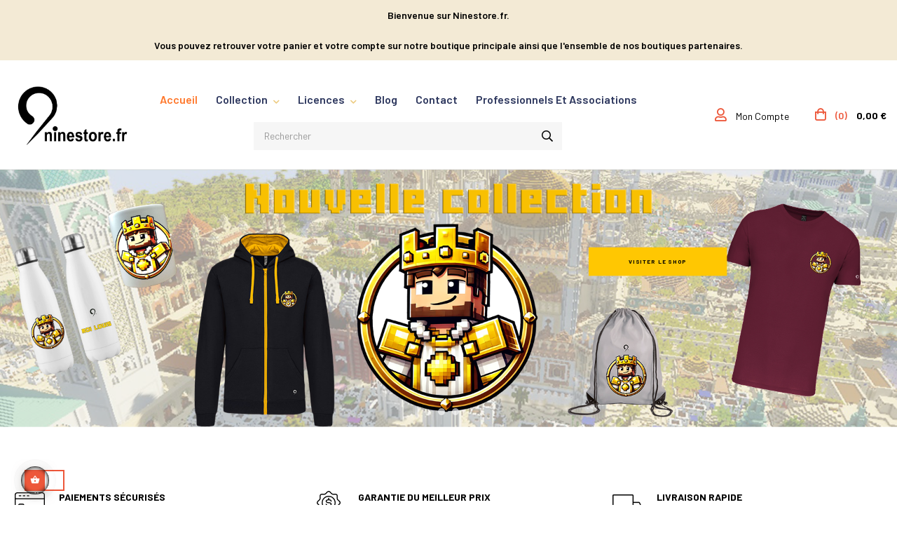

--- FILE ---
content_type: text/html; charset=utf-8
request_url: https://www.ninestore.fr/
body_size: 222091
content:
<!doctype html>
<html lang="fr-FR"  class="default" >

  <head>
    
      
  <meta charset="utf-8">


  <meta http-equiv="x-ua-compatible" content="ie=edge">



  <title>NineStore</title>
  
    
  
  <meta name="description" content="Boutique propulsée par PrestaShop">
  <meta name="keywords" content="">
        <link rel="canonical" href="https://www.ninestore.fr/">
    
      
  
  
    <script type="application/ld+json">
  {
    "@context": "https://schema.org",
    "@type": "Organization",
    "name" : "NineStore",
    "url" : "https://www.ninestore.fr/"
         ,"logo": {
        "@type": "ImageObject",
        "url":"https://www.ninestore.fr/img/logo-1679425409.jpg"
      }
      }
</script>

<script type="application/ld+json">
  {
    "@context": "https://schema.org",
    "@type": "WebPage",
    "isPartOf": {
      "@type": "WebSite",
      "url":  "https://www.ninestore.fr/",
      "name": "NineStore"
    },
    "name": "NineStore",
    "url":  "https://www.ninestore.fr/"
  }
</script>

  <script type="application/ld+json">
    {
      "@context": "https://schema.org",
      "@type": "WebSite",
      "url" : "https://www.ninestore.fr/",
              "image": {
          "@type": "ImageObject",
          "url":"https://www.ninestore.fr/img/logo-1679425409.jpg"
        },
            "potentialAction": {
        "@type": "SearchAction",
        "target": "https://www.ninestore.fr/recherche?search_query={search_term_string}",
        "query-input": "required name=search_term_string"
      }
    }
  </script>

  
  
  
  
  
    
  

  
    <meta property="og:title" content="NineStore" />
    <meta property="og:description" content="Boutique propulsée par PrestaShop" />
    <meta property="og:url" content="https://www.ninestore.fr/" />
    <meta property="og:site_name" content="NineStore" />
    <meta property="og:type" content="website" />    



  <meta name="viewport" content="width=device-width, initial-scale=1">



  <link rel="icon" type="image/vnd.microsoft.icon" href="https://www.ninestore.fr/img/favicon.ico?1679425373">
  <link rel="shortcut icon" type="image/x-icon" href="https://www.ninestore.fr/img/favicon.ico?1679425373">


  

    <link rel="stylesheet" href="https://www.ninestore.fr/themes/leo_trekky/assets/css/theme.css" type="text/css" media="all">
  <link rel="stylesheet" href="https://www.ninestore.fr/modules/blockreassurance/views/dist/front.css" type="text/css" media="all">
  <link rel="stylesheet" href="https://www.ninestore.fr/modules/ps_socialfollow/views/css/ps_socialfollow.css" type="text/css" media="all">
  <link rel="stylesheet" href="https://www.ninestore.fr/modules/ps_searchbar/ps_searchbar.css" type="text/css" media="all">
  <link rel="stylesheet" href="https://www.ninestore.fr/modules/paypal/views/css/paypal_fo.css" type="text/css" media="all">
  <link rel="stylesheet" href="https://www.ninestore.fr/themes/leo_trekky/modules/leobootstrapmenu/views/css/megamenu.css" type="text/css" media="all">
  <link rel="stylesheet" href="https://www.ninestore.fr/themes/leo_trekky/modules/leobootstrapmenu/views/css/leomenusidebar.css" type="text/css" media="all">
  <link rel="stylesheet" href="https://www.ninestore.fr/themes/leo_trekky/modules/leoslideshow/views/css/typo/typo.css" type="text/css" media="all">
  <link rel="stylesheet" href="https://www.ninestore.fr/themes/leo_trekky/modules/leoslideshow/views/css/iView/iview.css" type="text/css" media="all">
  <link rel="stylesheet" href="https://www.ninestore.fr/themes/leo_trekky/modules/leoslideshow/views/css/iView/skin_4_responsive/style.css" type="text/css" media="all">
  <link rel="stylesheet" href="https://www.ninestore.fr/modules/leofeature/views/css/jquery.mCustomScrollbar.css" type="text/css" media="all">
  <link rel="stylesheet" href="https://www.ninestore.fr/themes/leo_trekky/modules/leofeature/views/css/front.css" type="text/css" media="all">
  <link rel="stylesheet" href="https://www.ninestore.fr/themes/leo_trekky/modules/leoblog/views/css/leoblog.css" type="text/css" media="all">
  <link rel="stylesheet" href="https://www.ninestore.fr/js/jquery/ui/themes/base/minified/jquery-ui.min.css" type="text/css" media="all">
  <link rel="stylesheet" href="https://www.ninestore.fr/js/jquery/ui/themes/base/minified/jquery.ui.theme.min.css" type="text/css" media="all">
  <link rel="stylesheet" href="https://www.ninestore.fr/js/jquery/plugins/fancybox/jquery.fancybox.css" type="text/css" media="all">
  <link rel="stylesheet" href="https://www.ninestore.fr/modules/blockgrouptop/views/css/blockgrouptop.css" type="text/css" media="all">
  <link rel="stylesheet" href="https://www.ninestore.fr/themes/leo_trekky/modules/leoproductsearch/views/css/leosearch.css" type="text/css" media="all">
  <link rel="stylesheet" href="https://www.ninestore.fr/modules/leoproductsearch/views/css/jquery.autocomplete_productsearch.css" type="text/css" media="all">
  <link rel="stylesheet" href="https://www.ninestore.fr/themes/leo_trekky/assets/css/custom.css" type="text/css" media="all">
  <link rel="stylesheet" href="https://www.ninestore.fr/modules/appagebuilder/views/css/animate.css" type="text/css" media="all">
  <link rel="stylesheet" href="https://www.ninestore.fr/themes/leo_trekky/modules/appagebuilder/views/css/owl.carousel.css" type="text/css" media="all">
  <link rel="stylesheet" href="https://www.ninestore.fr/themes/leo_trekky/modules/appagebuilder/views/css/owl.theme.css" type="text/css" media="all">
  <link rel="stylesheet" href="https://www.ninestore.fr/themes/leo_trekky/modules/appagebuilder/views/css/slick-theme.css" type="text/css" media="all">
  <link rel="stylesheet" href="https://www.ninestore.fr/themes/leo_trekky/modules/appagebuilder/views/css/slick.css" type="text/css" media="all">
  <link rel="stylesheet" href="https://www.ninestore.fr/modules/appagebuilder/views/css/ApImageHotspot.css" type="text/css" media="all">
  <link rel="stylesheet" href="https://www.ninestore.fr/themes/leo_trekky/modules/appagebuilder/views/css/styles.css" type="text/css" media="all">
  <link rel="stylesheet" href="https://www.ninestore.fr/modules/appagebuilder/views/css/unique.css" type="text/css" media="all">
  <link rel="stylesheet" href="https://www.ninestore.fr/themes/leo_trekky/modules/appagebuilder/views/css/positions/contentduplicate_3658025379.css" type="text/css" media="all">
  <link rel="stylesheet" href="https://www.ninestore.fr/themes/leo_trekky/modules/appagebuilder/views/css/profiles/profile2706734549.css" type="text/css" media="all">



    


  

  <script type="text/javascript">
        var LEO_COOKIE_THEME = "LEO_TREKKY_PANEL_CONFIG";
        var add_cart_error = "Une erreur s'est produite lors du traitement de votre demande. Veuillez r\u00e9essayer";
        var ajaxsearch = "1";
        var appagebuilderToken = "5bddcc5e4c920ca8578c74881b17842e";
        var buttoncompare_title_add = "Comparer";
        var buttoncompare_title_remove = "Retirer du Comparer";
        var buttonwishlist_title_add = "Liste de souhaits";
        var buttonwishlist_title_remove = "Supprimer du panier";
        var cancel_rating_txt = "Annuler l'\u00e9valuation";
        var comparator_max_item = 3;
        var compared_products = [];
        var disable_review_form_txt = "existe pas un crit\u00e8re d'\u00e9valuation pour ce produit ou cette langue";
        var enable_dropdown_defaultcart = 1;
        var enable_flycart_effect = 1;
        var enable_notification = 0;
        var height_cart_item = "135";
        var isLogged = false;
        var leo_search_url = "https:\/\/www.ninestore.fr\/module\/leoproductsearch\/productsearch";
        var leo_token = "5bddcc5e4c920ca8578c74881b17842e";
        var leoproductsearch_static_token = "5bddcc5e4c920ca8578c74881b17842e";
        var leoproductsearch_token = "76511e3c61eec14467ad00c1afa36b1b";
        var lf_is_gen_rtl = false;
        var lps_show_product_img = "1";
        var lps_show_product_price = true;
        var number_cartitem_display = 3;
        var numpro_display = "100";
        var prestashop = {"cart":{"products":[],"totals":{"total":{"type":"total","label":"Total","amount":0,"value":"0,00\u00a0\u20ac"},"total_including_tax":{"type":"total","label":"Total TTC","amount":0,"value":"0,00\u00a0\u20ac"},"total_excluding_tax":{"type":"total","label":"Total HT :","amount":0,"value":"0,00\u00a0\u20ac"}},"subtotals":{"products":{"type":"products","label":"Sous-total","amount":0,"value":"0,00\u00a0\u20ac"},"discounts":null,"shipping":{"type":"shipping","label":"Livraison","amount":0,"value":""},"tax":null},"products_count":0,"summary_string":"0 articles","vouchers":{"allowed":1,"added":[]},"discounts":[],"minimalPurchase":0,"minimalPurchaseRequired":""},"currency":{"id":1,"name":"Euro","iso_code":"EUR","iso_code_num":"978","sign":"\u20ac"},"customer":{"lastname":null,"firstname":null,"email":null,"birthday":null,"newsletter":null,"newsletter_date_add":null,"optin":null,"website":null,"company":null,"siret":null,"ape":null,"is_logged":false,"gender":{"type":null,"name":null},"addresses":[]},"country":{"id_zone":"9","id_currency":"0","call_prefix":"33","iso_code":"FR","active":"1","contains_states":"0","need_identification_number":"0","need_zip_code":"1","zip_code_format":"NNNNN","display_tax_label":"1","name":"France","id":8},"language":{"name":"Fran\u00e7ais (French)","iso_code":"fr","locale":"fr-FR","language_code":"fr","active":"1","is_rtl":"0","date_format_lite":"d\/m\/Y","date_format_full":"d\/m\/Y H:i:s","id":1},"page":{"title":"","canonical":"https:\/\/www.ninestore.fr\/","meta":{"title":"NineStore","description":"Boutique propuls\u00e9e par PrestaShop","keywords":"","robots":"index"},"page_name":"index","body_classes":{"lang-fr":true,"lang-rtl":false,"country-FR":true,"currency-EUR":true,"layout-full-width":true,"page-index":true,"tax-display-enabled":true,"page-customer-account":false},"admin_notifications":[],"password-policy":{"feedbacks":{"0":"Tr\u00e8s faible","1":"Faible","2":"Moyenne","3":"Fort","4":"Tr\u00e8s fort","Straight rows of keys are easy to guess":"Les suites de touches sur le clavier sont faciles \u00e0 deviner","Short keyboard patterns are easy to guess":"Les mod\u00e8les courts sur le clavier sont faciles \u00e0 deviner.","Use a longer keyboard pattern with more turns":"Utilisez une combinaison de touches plus longue et plus complexe.","Repeats like \"aaa\" are easy to guess":"Les r\u00e9p\u00e9titions (ex. : \"aaa\") sont faciles \u00e0 deviner.","Repeats like \"abcabcabc\" are only slightly harder to guess than \"abc\"":"Les r\u00e9p\u00e9titions (ex. : \"abcabcabc\") sont seulement un peu plus difficiles \u00e0 deviner que \"abc\".","Sequences like abc or 6543 are easy to guess":"Les s\u00e9quences (ex. : abc ou 6543) sont faciles \u00e0 deviner.","Recent years are easy to guess":"Les ann\u00e9es r\u00e9centes sont faciles \u00e0 deviner.","Dates are often easy to guess":"Les dates sont souvent faciles \u00e0 deviner.","This is a top-10 common password":"Ce mot de passe figure parmi les 10 mots de passe les plus courants.","This is a top-100 common password":"Ce mot de passe figure parmi les 100 mots de passe les plus courants.","This is a very common password":"Ceci est un mot de passe tr\u00e8s courant.","This is similar to a commonly used password":"Ce mot de passe est similaire \u00e0 un mot de passe couramment utilis\u00e9.","A word by itself is easy to guess":"Un mot seul est facile \u00e0 deviner.","Names and surnames by themselves are easy to guess":"Les noms et les surnoms seuls sont faciles \u00e0 deviner.","Common names and surnames are easy to guess":"Les noms et les pr\u00e9noms courants sont faciles \u00e0 deviner.","Use a few words, avoid common phrases":"Utilisez quelques mots, \u00e9vitez les phrases courantes.","No need for symbols, digits, or uppercase letters":"Pas besoin de symboles, de chiffres ou de majuscules.","Avoid repeated words and characters":"\u00c9viter de r\u00e9p\u00e9ter les mots et les caract\u00e8res.","Avoid sequences":"\u00c9viter les s\u00e9quences.","Avoid recent years":"\u00c9vitez les ann\u00e9es r\u00e9centes.","Avoid years that are associated with you":"\u00c9vitez les ann\u00e9es qui vous sont associ\u00e9es.","Avoid dates and years that are associated with you":"\u00c9vitez les dates et les ann\u00e9es qui vous sont associ\u00e9es.","Capitalization doesn't help very much":"Les majuscules ne sont pas tr\u00e8s utiles.","All-uppercase is almost as easy to guess as all-lowercase":"Un mot de passe tout en majuscules est presque aussi facile \u00e0 deviner qu'un mot de passe tout en minuscules.","Reversed words aren't much harder to guess":"Les mots invers\u00e9s ne sont pas beaucoup plus difficiles \u00e0 deviner.","Predictable substitutions like '@' instead of 'a' don't help very much":"Les substitutions pr\u00e9visibles comme '\"@\" au lieu de \"a\" n'aident pas beaucoup.","Add another word or two. Uncommon words are better.":"Ajoutez un autre mot ou deux. Pr\u00e9f\u00e9rez les mots peu courants."}}},"shop":{"name":"NineStore","logo":"https:\/\/www.ninestore.fr\/img\/logo-1679425409.jpg","stores_icon":"https:\/\/www.ninestore.fr\/img\/logo_stores.png","favicon":"https:\/\/www.ninestore.fr\/img\/favicon.ico"},"core_js_public_path":"\/themes\/","urls":{"base_url":"https:\/\/www.ninestore.fr\/","current_url":"https:\/\/www.ninestore.fr\/","shop_domain_url":"https:\/\/www.ninestore.fr","img_ps_url":"https:\/\/www.ninestore.fr\/img\/","img_cat_url":"https:\/\/www.ninestore.fr\/img\/c\/","img_lang_url":"https:\/\/www.ninestore.fr\/img\/l\/","img_prod_url":"https:\/\/www.ninestore.fr\/img\/p\/","img_manu_url":"https:\/\/www.ninestore.fr\/img\/m\/","img_sup_url":"https:\/\/www.ninestore.fr\/img\/su\/","img_ship_url":"https:\/\/www.ninestore.fr\/img\/s\/","img_store_url":"https:\/\/www.ninestore.fr\/img\/st\/","img_col_url":"https:\/\/www.ninestore.fr\/img\/co\/","img_url":"https:\/\/www.ninestore.fr\/themes\/leo_trekky\/assets\/img\/","css_url":"https:\/\/www.ninestore.fr\/themes\/leo_trekky\/assets\/css\/","js_url":"https:\/\/www.ninestore.fr\/themes\/leo_trekky\/assets\/js\/","pic_url":"https:\/\/www.ninestore.fr\/upload\/","theme_assets":"https:\/\/www.ninestore.fr\/themes\/leo_trekky\/assets\/","theme_dir":"https:\/\/www.ninestore.fr\/themes\/leo_trekky\/","pages":{"address":"https:\/\/www.ninestore.fr\/adresse","addresses":"https:\/\/www.ninestore.fr\/adresses","authentication":"https:\/\/www.ninestore.fr\/connexion","manufacturer":"https:\/\/www.ninestore.fr\/brands","cart":"https:\/\/www.ninestore.fr\/panier","category":"https:\/\/www.ninestore.fr\/index.php?controller=category","cms":"https:\/\/www.ninestore.fr\/index.php?controller=cms","contact":"https:\/\/www.ninestore.fr\/nous-contacter","discount":"https:\/\/www.ninestore.fr\/reduction","guest_tracking":"https:\/\/www.ninestore.fr\/suivi-commande-invite","history":"https:\/\/www.ninestore.fr\/historique-commandes","identity":"https:\/\/www.ninestore.fr\/identite","index":"https:\/\/www.ninestore.fr\/","my_account":"https:\/\/www.ninestore.fr\/mon-compte","order_confirmation":"https:\/\/www.ninestore.fr\/confirmation-commande","order_detail":"https:\/\/www.ninestore.fr\/index.php?controller=order-detail","order_follow":"https:\/\/www.ninestore.fr\/suivi-commande","order":"https:\/\/www.ninestore.fr\/commande","order_return":"https:\/\/www.ninestore.fr\/index.php?controller=order-return","order_slip":"https:\/\/www.ninestore.fr\/avoirs","pagenotfound":"https:\/\/www.ninestore.fr\/page-introuvable","password":"https:\/\/www.ninestore.fr\/recuperation-mot-de-passe","pdf_invoice":"https:\/\/www.ninestore.fr\/index.php?controller=pdf-invoice","pdf_order_return":"https:\/\/www.ninestore.fr\/index.php?controller=pdf-order-return","pdf_order_slip":"https:\/\/www.ninestore.fr\/index.php?controller=pdf-order-slip","prices_drop":"https:\/\/www.ninestore.fr\/promotions","product":"https:\/\/www.ninestore.fr\/index.php?controller=product","registration":"https:\/\/www.ninestore.fr\/inscription","search":"https:\/\/www.ninestore.fr\/recherche","sitemap":"https:\/\/www.ninestore.fr\/plan-site","stores":"https:\/\/www.ninestore.fr\/magasins","supplier":"https:\/\/www.ninestore.fr\/fournisseur","new_products":"https:\/\/www.ninestore.fr\/nouveaux-produits","brands":"https:\/\/www.ninestore.fr\/brands","register":"https:\/\/www.ninestore.fr\/inscription","order_login":"https:\/\/www.ninestore.fr\/commande?login=1"},"alternative_langs":[],"actions":{"logout":"https:\/\/www.ninestore.fr\/?mylogout="},"no_picture_image":{"bySize":{"cart_default":{"url":"https:\/\/www.ninestore.fr\/img\/p\/fr-default-cart_default.jpg","width":100,"height":109},"small_default":{"url":"https:\/\/www.ninestore.fr\/img\/p\/fr-default-small_default.jpg","width":125,"height":126},"medium_default":{"url":"https:\/\/www.ninestore.fr\/img\/p\/fr-default-medium_default.jpg","width":452,"height":452},"home_default":{"url":"https:\/\/www.ninestore.fr\/img\/p\/fr-default-home_default.jpg","width":850,"height":858},"large_default":{"url":"https:\/\/www.ninestore.fr\/img\/p\/fr-default-large_default.jpg","width":1000,"height":1009}},"small":{"url":"https:\/\/www.ninestore.fr\/img\/p\/fr-default-cart_default.jpg","width":100,"height":109},"medium":{"url":"https:\/\/www.ninestore.fr\/img\/p\/fr-default-medium_default.jpg","width":452,"height":452},"large":{"url":"https:\/\/www.ninestore.fr\/img\/p\/fr-default-large_default.jpg","width":1000,"height":1009},"legend":""}},"configuration":{"display_taxes_label":true,"display_prices_tax_incl":true,"is_catalog":false,"show_prices":true,"opt_in":{"partner":true},"quantity_discount":{"type":"discount","label":"Remise sur prix unitaire"},"voucher_enabled":1,"return_enabled":0},"field_required":[],"breadcrumb":{"links":[{"title":"Accueil","url":"https:\/\/www.ninestore.fr\/"}],"count":1},"link":{"protocol_link":"https:\/\/","protocol_content":"https:\/\/"},"time":1769076679,"static_token":"5bddcc5e4c920ca8578c74881b17842e","token":"76511e3c61eec14467ad00c1afa36b1b","debug":false};
        var productcompare_add = "Le produit a \u00e9t\u00e9 ajout\u00e9 \u00e0 la liste comparer";
        var productcompare_add_error = "Une erreur s'est produite lors de l'ajout. Veuillez r\u00e9essayer";
        var productcompare_max_item = "Vous ne pouvez pas ajouter plus de 3 produit \u00e0 la comparaison des produits";
        var productcompare_remove = "a \u00e9t\u00e9 retir\u00e9 avec succ\u00e8s le produit de la liste comparative";
        var productcompare_remove_error = "Une erreur s'est produite lors de la suppression. Veuillez r\u00e9essayer";
        var productcompare_url = "https:\/\/www.ninestore.fr\/module\/leofeature\/productscompare";
        var productcompare_viewlistcompare = "Voir la liste comparer";
        var psemailsubscription_subscription = "https:\/\/www.ninestore.fr\/module\/ps_emailsubscription\/subscription";
        var psr_icon_color = "#000000";
        var review_error = "Une erreur s'est produite lors du traitement de votre demande. Veuillez r\u00e9essayer";
        var show_popup = 1;
        var text_no_product = "Aucun Produits";
        var text_results_count = "r\u00e9sultats";
        var type_dropdown_defaultcart = "dropdown";
        var type_flycart_effect = "fade";
        var url_leoproductattribute = "https:\/\/www.ninestore.fr\/module\/leofeature\/LeoProductAttribute";
        var width_cart_item = "265";
        var wishlist_add = "Le produit a \u00e9t\u00e9 ajout\u00e9 \u00e0 votre liste";
        var wishlist_cancel_txt = "Annuler";
        var wishlist_confirm_del_txt = "Supprimer l'\u00e9l\u00e9ment s\u00e9lectionn\u00e9?";
        var wishlist_del_default_txt = "Impossible de supprimer par d\u00e9faut liste";
        var wishlist_email_txt = "E-mail";
        var wishlist_loggin_required = "Vous devez \u00eatre connect\u00e9 pour g\u00e9rer votre liste";
        var wishlist_ok_txt = "D'accord";
        var wishlist_quantity_required = "Vous devez saisir une quantit\u00e9";
        var wishlist_remove = "Le produit a \u00e9t\u00e9 retir\u00e9 de votre liste";
        var wishlist_reset_txt = "R\u00e9initialiser";
        var wishlist_send_txt = "Envoyer";
        var wishlist_send_wishlist_txt = "Envoyer liste";
        var wishlist_url = "https:\/\/www.ninestore.fr\/module\/leofeature\/mywishlist";
        var wishlist_viewwishlist = "Voir votre liste";
      </script>
<script type="text/javascript">
	var choosefile_text = "Choisir un fichier";
	var turnoff_popup_text = "Ne plus afficher cette pop-up";
	
	var size_item_quickview = 113;
	var style_scroll_quickview = 'vertical';
	
	var size_item_page = 113;
	var style_scroll_page = 'horizontal';
	
	var size_item_quickview_attr = 113;	
	var style_scroll_quickview_attr = 'vertical';
	
	var size_item_popup = 113;
	var style_scroll_popup = 'vertical';
</script>


  <script type="text/javascript">
	
	var FancyboxI18nClose = "Fermer";
	var FancyboxI18nNext = "Prochain";
	var FancyboxI18nPrev = "précédent";
	var current_link = "http://www.ninestore.fr/";		
	var currentURL = window.location;
	currentURL = String(currentURL);
	currentURL = currentURL.replace("https://","").replace("http://","").replace("www.","").replace( /#\w*/, "" );
	current_link = current_link.replace("https://","").replace("http://","").replace("www.","");
	var text_warning_select_txt = "S'il vous plaît sélectionner un pour supprimer?";
	var text_confirm_remove_txt = "Etes-vous sûr de retirer de pied de page?";
	var close_bt_txt = "Fermer";
	var list_menu = [];
	var list_menu_tmp = {};
	var list_tab = [];
	var isHomeMenu = 0;
	
</script><script async src="https://www.googletagmanager.com/gtag/js?id=G-NJSK6KG6CP"></script>
<script>
  window.dataLayer = window.dataLayer || [];
  function gtag(){dataLayer.push(arguments);}
  gtag('js', new Date());
  gtag(
    'config',
    'G-NJSK6KG6CP',
    {
      'debug_mode':false
      , 'anonymize_ip': true                }
  );
</script>


<meta name="google-site-verification" content="8ms5TBAD9ED_PjL_YhY-Nx8guYP0Rl8ZehMvruXLpOU" /><!-- @file modules\appagebuilder\views\templates\hook\header -->

<script>
	/**
	 * List functions will run when document.ready()
	 */
	var ap_list_functions = [];
	/**
	 * List functions will run when window.load()
	 */
	var ap_list_functions_loaded = [];

	/**
	 * List functions will run when document.ready() for theme
	 */

	var products_list_functions = [];
</script>


<script type='text/javascript'>
	var leoOption = {
		category_qty:1,
		product_list_image:0,
		product_one_img:1,
		productCdown: 1,
		productColor: 0,
		homeWidth: 850,
		homeheight: 858,
	}

	ap_list_functions.push(function(){
		if (typeof $.LeoCustomAjax !== "undefined" && $.isFunction($.LeoCustomAjax)) {
			var leoCustomAjax = new $.LeoCustomAjax();
			leoCustomAjax.processAjax();
		}
	});
</script>




    
  </head>

  <body id="index" class="lang-fr country-fr currency-eur layout-full-width page-index tax-display-enabled fullwidth">

    
      
    

    <main id="page">
      
              
      <header id="header">
		  
			
  <div class="header-banner">
          <div class="container">
              <div class="inner"></div>
          </div>
        </div>



  <nav class="header-nav">
    <div class="topnav">
            <div class="container">
              <div class="inner"></div>
            </div>
          </div>
    <div class="bottomnav">
              <div class="container">
              <div class="inner"></div>
              </div>
          </div>
  </nav>



  <div class="header-top">
              <div class="container">
              <div class="inner"><!-- @file modules\appagebuilder\views\templates\hook\ApRow -->
    <div id="form_3026825907"        class="row box1-h1 ApRow  has-bg bg-fullwidth"
                            style=""        data-bg_data=" #F3EAD5 no-repeat center center"        >
                                            <!-- @file modules\appagebuilder\views\templates\hook\ApColumn -->
<div    class="col-xl-12 col-lg-12 col-md-12 col-sm-12 col-xs-12 col-sp-12 right ApColumn "
	    >
                    <!-- @file modules\appagebuilder\views\templates\hook\ApGeneral -->
<div     class="block ApHtml">
	                    <div class="block_content"><p>Bienvenue sur Ninestore.fr.</p><p>Vous pouvez retrouver votre panier et votre compte sur notre boutique principale ainsi que l'ensemble de nos boutiques partenaires.</p></div>
    	</div>
    </div>            </div>
    <!-- @file modules\appagebuilder\views\templates\hook\ApRow -->
    <div        class="row box2-h1 ApRow  has-bg bg-boxed"
                            style="background: no-repeat;"        data-bg_data=" no-repeat"        >
                                            <!-- @file modules\appagebuilder\views\templates\hook\ApColumn -->
<div    class="col-xl-2 col-lg-12 col-md-12 col-sm-12 col-xs-12 col-sp-12 left  ApColumn "
	    >
                    <!-- @file modules\appagebuilder\views\templates\hook\ApGenCode -->

	<div class="header_logo "><a href="https://www.ninestore.fr/"><img class="logo img-fluid" src="https://www.ninestore.fr/img/logo-1679425409.jpg" alt="NineStore"></a></div>

    </div><!-- @file modules\appagebuilder\views\templates\hook\ApColumn -->
<div    class="col-xl-7 col-lg-5 col-md-6 col-sm-4 col-xs-4 col-sp-4 center ApColumn "
	    >
                    <!-- @file modules\appagebuilder\views\templates\hook\ApSlideShow -->
<div id="memgamenu-form_2336695458134698" class="ApMegamenu">
			    
                <nav data-megamenu-id="2336695458134698" class="leo-megamenu cavas_menu navbar navbar-default enable-canvas " role="navigation">
                            <!-- Brand and toggle get grouped for better mobile display -->
                            <div class="navbar-header">
                                    <button type="button" class="navbar-toggler hidden-lg-up" data-toggle="collapse" data-target=".megamenu-off-canvas-2336695458134698">
                                            <span class="sr-only">Basculer la navigation</span>
                                            &#9776;
                                            <!--
                                            <span class="icon-bar"></span>
                                            <span class="icon-bar"></span>
                                            <span class="icon-bar"></span>
                                            -->
                                    </button>
                            </div>
                            <!-- Collect the nav links, forms, and other content for toggling -->
                                                        <div class="leo-top-menu collapse navbar-toggleable-md megamenu-off-canvas megamenu-off-canvas-2336695458134698"><ul class="nav navbar-nav megamenu horizontal">    <li data-menu-type="controller" class="nav-item   leo-1" >
        <a class="nav-link has-category" href="https://www.ninestore.fr/" target="_self">
                            
                            <span class="menu-title">Accueil</span>
                                                        </a>
    </li>
<li data-menu-type="category" class="nav-item parent  dropdown aligned-fullwidth  leo-1" >
    <a class="nav-link dropdown-toggle has-category" data-toggle="dropdown" href="https://www.ninestore.fr/37-collection" target="_self">

                    
                    <span class="menu-title">Collection</span>
                                        
            </a>
        <b class="caret"></b>
            <div class="dropdown-sub dropdown-menu" >
            <div class="dropdown-menu-inner">
                                    <div class="row">
                                                    <div class="mega-col col-md-4" >
                                <div class="mega-col-inner ">
                                    <div class="leo-widget" data-id_widget="1557387550">
    <div class="widget-links">
		<div class="menu-title">
		Collection
	</div>
		<div class="widget-inner">	
		<div id="tabs234951556" class="panel-group">
			<ul class="nav-links">
				  
					<li ><a href="https://www.ninestore.fr/39-vestes" >Vestes</a></li>
				  
					<li ><a href="https://www.ninestore.fr/40-tee-shirts" >Tee-Shirts</a></li>
				  
					<li ><a href="https://www.ninestore.fr/41-mugs" >Mugs</a></li>
				  
					<li ><a href="https://www.ninestore.fr/42-tapis-de-souris" >Tapis de souris</a></li>
				  
					<li ><a href="https://www.ninestore.fr/43-stickers" >Stickers</a></li>
				  
					<li ><a href="https://www.ninestore.fr/76-tabliers" >Tabliers</a></li>
				  
					<li ><a href="https://www.ninestore.fr/77-sac-ficelle" >Sac Ficelle</a></li>
							</ul>
		</div>
	</div>
    </div>
</div>                                </div>
                            </div>
                                                    <div class="mega-col col-md-8" >
                                <div class="mega-col-inner ">
                                    <div class="leo-widget" data-id_widget="1557391205">
            <div class="widget-html">
                        <div class="widget-inner">
                    <p><img src="/img/cms/baniere9store.png" alt="" width="395" height="241" style="border: 2px solid #000000;" /></p>            </div>
        </div>
        </div>                                </div>
                            </div>
                                            </div>
                                    <div class="row">
                                                    <div class="mega-col col-md-12" >
                                <div class="mega-col-inner ">
                                                                    </div>
                            </div>
                                            </div>
                            </div>
        </div>
    </li>
<li data-menu-type="category" class="nav-item parent  dropdown aligned-fullwidth  leo-1" >
    <a class="nav-link dropdown-toggle has-category" data-toggle="dropdown" href="https://www.ninestore.fr/5-licences" target="_self">

                    
                    <span class="menu-title">Licences</span>
                                        
            </a>
        <b class="caret"></b>
            <div class="dropdown-sub dropdown-menu" style="width:900px">
            <div class="dropdown-menu-inner">
                                    <div class="row">
                                                    <div class="mega-col col-md-12" >
                                <div class="mega-col-inner ">
                                    <div class="leo-widget" data-id_widget="1680181440">
    <div class="widget-manufacture">
                <div class="widget-inner">
                            <div class="manu-logo">
                                            <div class="col-xl-2 menu-manufacturer">
                            <div class="col-xl-12 menu-manufacturer-border">
                                <a href="https://Bahason.ninestore.fr" title="voir les produits" target="_blank">
                                    <img src="https://www.ninestore.fr/img/m/7-small_default.jpg" alt="Bahason">
                                    <span class="col-xl-12 small-text-manufacturers">Bahason</span>
                                </a>
                            </div>
                        </div>
                                            <div class="col-xl-2 menu-manufacturer">
                            <div class="col-xl-12 menu-manufacturer-border">
                                <a href="https://BideoGemu.ninestore.fr" title="voir les produits" target="_blank">
                                    <img src="https://www.ninestore.fr/img/m/5-small_default.jpg" alt="Bideo Gemu">
                                    <span class="col-xl-12 small-text-manufacturers">Bideo Gemu</span>
                                </a>
                            </div>
                        </div>
                                            <div class="col-xl-2 menu-manufacturer">
                            <div class="col-xl-12 menu-manufacturer-border">
                                <a href="https://Edorocky.ninestore.fr" title="voir les produits" target="_blank">
                                    <img src="https://www.ninestore.fr/img/m/8-small_default.jpg" alt="Edorocky">
                                    <span class="col-xl-12 small-text-manufacturers">Edorocky</span>
                                </a>
                            </div>
                        </div>
                                            <div class="col-xl-2 menu-manufacturer">
                            <div class="col-xl-12 menu-manufacturer-border">
                                <a href="https://Ekalia.ninestore.fr" title="voir les produits" target="_blank">
                                    <img src="https://www.ninestore.fr/img/m/2-small_default.jpg" alt="Ekalia">
                                    <span class="col-xl-12 small-text-manufacturers">Ekalia</span>
                                </a>
                            </div>
                        </div>
                                            <div class="col-xl-2 menu-manufacturer">
                            <div class="col-xl-12 menu-manufacturer-border">
                                <a href="https://HolyCube.ninestore.fr" title="voir les produits" target="_blank">
                                    <img src="https://www.ninestore.fr/img/m/9-small_default.jpg" alt="HolyCube">
                                    <span class="col-xl-12 small-text-manufacturers">HolyCube</span>
                                </a>
                            </div>
                        </div>
                                            <div class="col-xl-2 menu-manufacturer">
                            <div class="col-xl-12 menu-manufacturer-border">
                                <a href="https://MLDEG.ninestore.fr" title="voir les produits" target="_blank">
                                    <img src="https://www.ninestore.fr/img/m/1-small_default.jpg" alt="MLDEG">
                                    <span class="col-xl-12 small-text-manufacturers">MLDEG</span>
                                </a>
                            </div>
                        </div>
                                            <div class="col-xl-2 menu-manufacturer">
                            <div class="col-xl-12 menu-manufacturer-border">
                                <a href="https://RedNeox.ninestore.fr" title="voir les produits" target="_blank">
                                    <img src="https://www.ninestore.fr/img/m/4-small_default.jpg" alt="Red Neox">
                                    <span class="col-xl-12 small-text-manufacturers">Red Neox</span>
                                </a>
                            </div>
                        </div>
                                            <div class="col-xl-2 menu-manufacturer">
                            <div class="col-xl-12 menu-manufacturer-border">
                                <a href="https://RoiLouis.ninestore.fr" title="voir les produits" target="_blank">
                                    <img src="https://www.ninestore.fr/img/m/3-small_default.jpg" alt="Roi Louis">
                                    <span class="col-xl-12 small-text-manufacturers">Roi Louis</span>
                                </a>
                            </div>
                        </div>
                                    </div>
                    </div>
    </div>
    </div>                                </div>
                            </div>
                                            </div>
                                    <div class="row">
                                                    <div class="mega-col col-md-12" >
                                <div class="mega-col-inner ">
                                    <div class="leo-widget" data-id_widget="1680202651">
            <div class="widget-html">
                        <div class="widget-inner">
                    <p><img src="/img/cms/LicenceBanner.jpg" alt="" width="900" height="300" /></p>            </div>
        </div>
        </div>                                </div>
                            </div>
                                            </div>
                            </div>
        </div>
    </li>
    <li data-menu-type="url" class="nav-item   leo-1" >
        <a class="nav-link has-category" href="https://www.ninestore.fr/blog.html" target="_self">
                            
                            <span class="menu-title">Blog</span>
                                                        </a>
    </li>
    <li data-menu-type="controller" class="nav-item   leo-1" >
        <a class="nav-link has-category" href="https://www.ninestore.fr/nous-contacter" target="_self">
                            
                            <span class="menu-title">Contact</span>
                                                        </a>
    </li>
    <li data-menu-type="url" class="nav-item   leo-1" >
        <a class="nav-link has-category" href="https://pros.ninestore.fr" target="_blank">
                            
                            <span class="menu-title">Professionnels et associations</span>
                                                        </a>
    </li>
</ul></div>
            </nav>
<script type="text/javascript">
	list_menu_tmp.id = '2336695458134698';
	list_menu_tmp.type = 'horizontal';
	list_menu_tmp.show_cavas =1;
	list_menu_tmp.list_tab = list_tab;
	list_menu.push(list_menu_tmp);
	list_menu_tmp = {};	
	list_tab = {};
</script>
    
	</div>
<!-- @file modules\appagebuilder\views\templates\hook\ApModule -->


<!-- Block search module -->
<div id="leo_search_block_top" class="block exclusive search-by-category">
	<h4 class="title_block">Rechercher</h4>
	<form method="get" action="https://www.ninestore.fr/index.php?controller=productsearch" id="leosearchtopbox">
		<input type="hidden" name="fc" value="module" />
		<input type="hidden" name="module" value="leoproductsearch" />
		<input type="hidden" name="controller" value="productsearch" />
                <input type="hidden" name="leoproductsearch_static_token" value="5bddcc5e4c920ca8578c74881b17842e"/>
				<div class="block_content clearfix leoproductsearch-content">
			<div class="list-cate-wrapper">
				<input id="leosearchtop-cate-id" name="cate" value="" type="hidden">
				<a href="javascript:void(0)" id="dropdownListCateTop" class="select-title" rel="nofollow" data-toggle="dropdown" aria-haspopup="true" aria-expanded="false">
					<span>Catégories</span>
					<i class="fa fa-caret-down" aria-hidden="true"></i>
				</a>
				<div class="list-cate dropdown-menu" aria-labelledby="dropdownListCateTop">
					<a href="#" data-cate-id="" data-cate-name="Toutes les catégories" class="cate-item active" >Toutes les catégories</a>				
					<a href="#" data-cate-id="2" data-cate-name="Accueil" class="cate-item cate-level-1" >Accueil</a>
					
  <a href="#" data-cate-id="5" data-cate-name="Licences" class="cate-item cate-level-2" >--Licences</a>
  <a href="#" data-cate-id="46" data-cate-name="Redneox" class="cate-item cate-level-3" >---Redneox</a>
  <a href="#" data-cate-id="47" data-cate-name="Roi Louis" class="cate-item cate-level-3" >---Roi Louis</a>
  <a href="#" data-cate-id="55" data-cate-name="Edorock" class="cate-item cate-level-3" >---Edorock</a>
  <a href="#" data-cate-id="66" data-cate-name="ZELDATHON" class="cate-item cate-level-3" >---ZELDATHON</a>
  <a href="#" data-cate-id="69" data-cate-name="HOLYCUBE" class="cate-item cate-level-3" >---HOLYCUBE</a>
  <a href="#" data-cate-id="71" data-cate-name="MLDEG" class="cate-item cate-level-3" >---MLDEG</a>
  <a href="#" data-cate-id="72" data-cate-name="Ekalia" class="cate-item cate-level-3" >---Ekalia</a>
  <a href="#" data-cate-id="73" data-cate-name="Bahason" class="cate-item cate-level-3" >---Bahason</a>
  <a href="#" data-cate-id="75" data-cate-name="BideoGemu" class="cate-item cate-level-3" >---BideoGemu</a>
  <a href="#" data-cate-id="84" data-cate-name="La cité des pixels" class="cate-item cate-level-3" >---La cité des pixels</a>
  <a href="#" data-cate-id="37" data-cate-name="Collection" class="cate-item cate-level-2" >--Collection</a>
  <a href="#" data-cate-id="39" data-cate-name="Vestes" class="cate-item cate-level-3" >---Vestes</a>
  <a href="#" data-cate-id="82" data-cate-name="Ragnamod VII" class="cate-item cate-level-3" >---Ragnamod VII</a>
  <a href="#" data-cate-id="40" data-cate-name="Tee-Shirts" class="cate-item cate-level-3" >---Tee-Shirts</a>
  <a href="#" data-cate-id="41" data-cate-name="Mugs" class="cate-item cate-level-3" >---Mugs</a>
  <a href="#" data-cate-id="42" data-cate-name="Tapis de souris" class="cate-item cate-level-3" >---Tapis de souris</a>
  <a href="#" data-cate-id="43" data-cate-name="Stickers" class="cate-item cate-level-3" >---Stickers</a>
  <a href="#" data-cate-id="76" data-cate-name="Tabliers" class="cate-item cate-level-3" >---Tabliers</a>
  <a href="#" data-cate-id="77" data-cate-name="Sacs Ficelle" class="cate-item cate-level-3" >---Sacs Ficelle</a>
  <a href="#" data-cate-id="78" data-cate-name="Posters" class="cate-item cate-level-3" >---Posters</a>
  <a href="#" data-cate-id="79" data-cate-name="Médaillons" class="cate-item cate-level-3" >---Médaillons</a>
  <a href="#" data-cate-id="83" data-cate-name="Gourdes" class="cate-item cate-level-3" >---Gourdes</a>
  <a href="#" data-cate-id="44" data-cate-name="Nos produits" class="cate-item cate-level-2" >--Nos produits</a>
  <a href="#" data-cate-id="54" data-cate-name="MASQUES AFNOR" class="cate-item cate-level-3" >---MASQUES AFNOR</a>
  <a href="#" data-cate-id="45" data-cate-name="T SHIRTS" class="cate-item cate-level-3" >---T SHIRTS</a>
  <a href="#" data-cate-id="56" data-cate-name="MASQUES COQUÉS" class="cate-item cate-level-3" >---MASQUES COQUÉS</a>
  <a href="#" data-cate-id="48" data-cate-name="Pros/ Assos/ Festivals" class="cate-item cate-level-2" >--Pros/ Assos/ Festivals</a>
  <a href="#" data-cate-id="57" data-cate-name="RESTAURATION" class="cate-item cate-level-3" >---RESTAURATION</a>
  <a href="#" data-cate-id="58" data-cate-name="VESTE / SOFTSHELLS" class="cate-item cate-level-3" >---VESTE / SOFTSHELLS</a>
  <a href="#" data-cate-id="59" data-cate-name="CHEMISES" class="cate-item cate-level-3" >---CHEMISES</a>
  <a href="#" data-cate-id="49" data-cate-name="T SHIRTS" class="cate-item cate-level-3" >---T SHIRTS</a>
  <a href="#" data-cate-id="60" data-cate-name="BAGAGERIE" class="cate-item cate-level-3" >---BAGAGERIE</a>
  <a href="#" data-cate-id="61" data-cate-name="Sac à dos" class="cate-item cate-level-4" >----Sac à dos</a>
  <a href="#" data-cate-id="63" data-cate-name="Porte-document" class="cate-item cate-level-4" >----Porte-document</a>
  <a href="#" data-cate-id="64" data-cate-name="Sac de sport" class="cate-item cate-level-4" >----Sac de sport</a>
  <a href="#" data-cate-id="65" data-cate-name="Valise" class="cate-item cate-level-4" >----Valise</a>
  <a href="#" data-cate-id="50" data-cate-name="POLOS" class="cate-item cate-level-3" >---POLOS</a>
  <a href="#" data-cate-id="51" data-cate-name="SWEATS/VESTES" class="cate-item cate-level-3" >---SWEATS/VESTES</a>
  <a href="#" data-cate-id="62" data-cate-name="MARKETING" class="cate-item cate-level-3" >---MARKETING</a>
  <a href="#" data-cate-id="53" data-cate-name="MASQUES" class="cate-item cate-level-3" >---MASQUES</a>
  <a href="#" data-cate-id="52" data-cate-name="PersonnalisationOLD" class="cate-item cate-level-2" >--PersonnalisationOLD</a>
  <a href="#" data-cate-id="67" data-cate-name="Personnalisation" class="cate-item cate-level-2" >--Personnalisation</a>
  
				</div>
			</div>
			<div class="leoproductsearch-result">
				<div class="leoproductsearch-loading cssload-speeding-wheel"></div>
				<input class="search_query form-control grey" type="text" id="leo_search_query_top" name="search_query" value="" placeholder="Rechercher"/>
				<div class="ac_results lps_results"></div>
			</div>
			<button type="submit" id="leo_search_top_button" class="btn btn-default button button-small"><span><i class="leofal leofa-search" aria-hidden="true"></i></span></button> 
		</div>
	</form>
</div>
<script type="text/javascript">
	var blocksearch_type = 'top';
</script>
<!-- /Block search module -->

    </div><!-- @file modules\appagebuilder\views\templates\hook\ApColumn -->
<div    class="col-xl-3 col-lg-7 col-md-6 col-sm-8 col-xs-8 col-sp-8 right ApColumn "
	    >
                    <!-- @file modules\appagebuilder\views\templates\hook\ApModule -->
<!-- Block languages module -->
<div id="leo_block_top" class="leo_block_top popup-over dropdown js-dropdown">
    <a href="javascript:void(0)" data-toggle="dropdown" class="popup-title" title="Parametres">
    <i class="leofal leofa-stream"></i>
    	<span>Mon compte</span>
	 </a>    
	<div class="popup-content dropdown-menu">
		<div class="row">
			<div class="col-xs-6">
				<div class="language-selector">
					<span class="title">Langue :</span>
					<ul class="link">
										          	<li  class="current" >
				            	<a href="https://www.ninestore.fr/" class="dropdown-item">
				            		<img src="/img/l/1.jpg" alt="fr" width="16" height="11" />
				            	</a>
				          	</li>
				        					</ul>
				</div>
				<div class="currency-selector">
					<span class="title">Devise :</span>
					<ul class="link">
										        	<li  class="current" >
				          		<a title="Euro" rel="nofollow" href="https://www.ninestore.fr/?SubmitCurrency=1&amp;id_currency=1" class="dropdown-item">EUR</a>
				        	</li>
				      						</ul>
				</div>
			</div>
			<div class="col-xs-6">
									<ul class="user-info">
				      					        <li>
				          <a
				            class="signin"
				            href="https://www.ninestore.fr/mon-compte"
				            title="Identifiez-vous"
				            rel="nofollow"
				          >
				            <span>Connexion</span>
				          </a>
				        </li>
				      				      <li>
				        <a
				          class="myacount"
				          href="https://www.ninestore.fr/mon-compte"
				          title="Mon compte"
				          rel="nofollow"
				        >
				          <span>Mon compte</span>
				        </a>
				      </li>
				      <li>
					      <a
					        class="ap-btn-wishlist dropdown-item"
					        href="//www.ninestore.fr/module/leofeature/mywishlist"
					        title="Liste d'envie"
					        rel="nofollow"
					      >
					        <span>Liste d'envie</span>
							<span class="ap-total-wishlist ap-total"></span>
					      </a>
					    </li>
						<li>
					      <a
					        class="ap-btn-compare dropdown-item"
					        href="//www.ninestore.fr/module/leofeature/productscompare"
					        title="Comparer"
					        rel="nofollow"
					      >
					        <span>Comparer</span>
							<span class="ap-total-compare ap-total"></span>
					      </a>
					    </li>
				      <li>
				        <a
				          class="checkout"
				          href="//www.ninestore.fr/panier?action=show"
				          title="Commander"
				          rel="nofollow"
				        >
				          <span>Commander</span>
				        </a>
				      </li>
				    </ul>
							</div>
		</div>
	</div>
</div>

<!-- /Block languages module -->
<!-- @file modules\appagebuilder\views\templates\hook\ApModule -->
<div id="_desktop_cart">
  <div class="blockcart cart-preview inactive" data-refresh-url="//www.ninestore.fr/module/ps_shoppingcart/ajax">
    <div class="header">
              <i class="leofal fa-shopping-basket" aria-hidden="true"></i>
        <span class="cart-products-count">(0)</span>
        <span class="price">0,00 €</span>
          </div>
  </div>
</div>

    </div>            </div>
    <!-- @file modules\appagebuilder\views\templates\hook\ApRow -->
    <div        class="row box3-h1  ApRow  has-bg bg-boxed"
                            style="background: no-repeat;"        data-bg_data=" no-repeat"        >
                                            <!-- @file modules\appagebuilder\views\templates\hook\ApColumn -->
<div    class="col-xl-4 col-lg-3 col-md-8 col-sm-8 col-xs-8 col-sp-8  ApColumn "
	    >
                    <!-- @file modules\appagebuilder\views\templates\hook\ApModule -->
<!-- @file modules\appagebuilder\views\templates\hook\ApModule -->

    </div>            </div>
    </div>
                  </div>
          </div>
  
		  
      </header>
      
        
<aside id="notifications">
  <div class="notifications-container container">
    
    
    
      </div>
</aside>
      
      <section id="wrapper">
       
                
            <nav data-depth="1" class="breadcrumb hidden-sm-down">
  <ol>
    
              
          <li>
                          <span>Accueil</span>
                      </li>
        
          
  </ol>
</nav>          
          <div class="row">
            

            
  <div id="content-wrapper" class="col-lg-12 col-xs-12 js-content-wrapper">
    
    

  <section id="main">

    
      
    

    
      <section id="content" class="page-home">
        

        
          
            <!-- @file modules\appagebuilder\views\templates\hook\ApRow -->
    <div        class="row ApRow  "
                            style=""                >
                                            <!-- @file modules\appagebuilder\views\templates\hook\ApColumn -->
<div    class="col-sm-12 col-xs-12 col-sp-12 col-md-12 col-lg-12 col-xl-12  ApColumn "
	    >
                    <!-- @file modules\appagebuilder\views\templates\hook\ApSlideShow -->
<div id="slideshow-form_13335802523025348" class="ApSlideShow">
			<div class="bannercontainer banner-fullwidth" style="padding: 0px;margin: 0px;">
	<div class="iview iview-group-694bba1a86e4f-217" style="height:550px">
														
					<!-- SLIDE IMAGE BEGIN -->
					<div class="slide_config "
						 data-leo_image="/themes/leo_trekky/assets/img/modules/leoslideshow/baniereRoi2025.png"											
																		data-leo_pausetime="5000"
						data-leo_thumbnail="/modules/leoslideshow/views/img/white50.png"
						data-leo_background="image"					
												

						>
						
																					
								<div class="tp-caption  slide-text2-h1" 
									 data-x="310"
									 data-y="194"
									 data-transition="wipeleft"
									 									 style="font-size:80px;color:#fff;"									 >
									
									<!-- LAYER TEXT BEGIN -->
										
									<!-- LAYER TEXT END -->


									<!-- LAYER IMAGE END -->


									<!-- LAYER VIDEO END -->
									
									
								</div>
															
								<div class="tp-caption  slide-text2-h1" 
									 data-x="310"
									 data-y="277"
									 data-transition="wipeleft"
									 									 style="font-size:80px;color:#fff;"									 >
									
									<!-- LAYER TEXT BEGIN -->
										
									<!-- LAYER TEXT END -->


									<!-- LAYER IMAGE END -->


									<!-- LAYER VIDEO END -->
									
									
								</div>
															
								<div class="tp-caption " 
									 data-x="1260"
									 data-y="166"
									 data-transition="fade"
									 									 style="background-color:#ffc702;color:#000000;"									 >
									
									<!-- LAYER TEXT BEGIN -->
										<a class="btn-slideshow-1-h5-no-color" href="https://roilouis.ninestore.fr" target="blank_">Visiter le shop</a>
									<!-- LAYER TEXT END -->


									<!-- LAYER IMAGE END -->


									<!-- LAYER VIDEO END -->
									
									
								</div>
																			
				</div><!-- SLIDE IMAGE END -->
				
												
					<!-- SLIDE IMAGE BEGIN -->
					<div class="slide_config "
						 data-leo_image="/themes/leo_trekky/assets/img/modules/leoslideshow/baniereHCR.png"											
																		data-leo_pausetime="5000"
						data-leo_thumbnail="/modules/leoslideshow/views/img/white50.png"
						data-leo_background="image"					
												

						>
						
																					
								<div class="tp-caption  slide-text2-h1" 
									 data-x="310"
									 data-y="194"
									 data-transition="wipeleft"
									 									 style="font-size:80px;color:#fff;"									 >
									
									<!-- LAYER TEXT BEGIN -->
										
									<!-- LAYER TEXT END -->


									<!-- LAYER IMAGE END -->


									<!-- LAYER VIDEO END -->
									
									
								</div>
															
								<div class="tp-caption  slide-text2-h1" 
									 data-x="310"
									 data-y="277"
									 data-transition="wipeleft"
									 									 style="font-size:80px;color:#fff;"									 >
									
									<!-- LAYER TEXT BEGIN -->
										
									<!-- LAYER TEXT END -->


									<!-- LAYER IMAGE END -->


									<!-- LAYER VIDEO END -->
									
									
								</div>
															
								<div class="tp-caption " 
									 data-x="1034"
									 data-y="107"
									 data-transition="fade"
									 									 style="background-color:#2ba2ff;color:#ffffff;"									 >
									
									<!-- LAYER TEXT BEGIN -->
										<a class="btn-slideshow-1-h5-no-color" href="https://holycube.ninestore.fr" target="blank_">Visiter le shop</a>
									<!-- LAYER TEXT END -->


									<!-- LAYER IMAGE END -->


									<!-- LAYER VIDEO END -->
									
									
								</div>
																			
				</div><!-- SLIDE IMAGE END -->
				
						</div>
</div>

<script type="text/javascript">
        ap_list_functions.push(function(){

	jQuery(".iview-group-694bba1a86e4f-217").iView({
		// COMMON
		pauseTime:9000, // delay
		startSlide:0,
		autoAdvance: 1,	// enable timer thá»�i gian auto next slide
		pauseOnHover: 1,
		randomStart: 0, // Ramdom slide when start

		// TIMER
		timer: "360Bar",
		timerPosition: "top-right", // Top-right, top left ....
		timerX: 10,
		timerY: 10,
		timerOpacity: 0.5,
		timerBg: "#000",
		timerColor: "#EEE",
		timerDiameter: 30,
		timerPadding: 4,
		timerStroke: 3,
		timerBarStroke: 1,
		timerBarStrokeColor: "#EEE",
		timerBarStrokeStyle: "solid",
		playLabel: "Jouer",
		pauseLabel: "Pause",
		closeLabel: "Fermer", // Muli language

		// NAVIGATOR controlNav
		controlNav: 1, // true : enable navigate - default:'false'
		keyboardNav: 1, // true : enable keybroad
		controlNavThumbs: 0, // true show thumbnail, false show number ( bullet )
		controlNavTooltip: 0, // true : hover to bullet show thumnail
		tooltipX: 5,
		tooltipY: -5,
		controlNavHoverOpacity: 0.6, // opacity navigator

		// DIRECTION
		controlNavNextPrev: false, // false dont show direction at navigator
		directionNav: 1, // true  show direction at image ( in this case : enable direction )
		directionNavHoverOpacity: 0.6, // direction opacity at image
		nextLabel: "Prochain",				// Muli language
		previousLabel: "précédent", // Muli language

		// ANIMATION 
		fx: 'strip-top-fade', // Animation
		animationSpeed: 500, // time to change slide
//		strips: 20,
		strips: 1, // set value is 1 -> fix animation full background
		blockCols: 10, // number of columns
		blockRows: 5, // number of rows

		captionSpeed: 500, // speed to show caption
		captionOpacity: 1, // caption opacity
		captionEasing: 'easeInOutSine', // caption transition easing effect, use JQuery Easings effect
		customWidth: 1920,
		customHtmlBullet: false,
		rtl: false,
		height:550,
		timer_show : 1,
		loading_show : "none",

		//onBeforeChange: function(){}, // Triggers before a slide transition
		//onAfterChange: function(){}, // Triggers after a slide transition
		//onSlideshowEnd: function(){}, // Triggers after all slides have been shown
		//onLastSlide: function(){}, // Triggers when last slide is shown
		//onPause: function(){}, // Triggers when slider has paused
		//onPlay: function(){} // Triggers when slider has played

		onAfterLoad: function() 
		{
			// THUMBNAIL
						
			// BULLET
						
			// Display timer
								$('.iview-group-694bba1a86e4f-217 .iview-timer').hide();
					},

	});

	$(".img_disable_drag").bind('dragstart', function() {
		return false;
	});


// Fix : Slide link, image cant swipe
	// step 1
	var link_event = 'click';

	// step 3
	$(".iview-group-694bba1a86e4f-217 .slide_config").on("click",function(){
		
		if(link_event !== 'click'){
			link_event = 'click';
			return;
		}

		if($(this).data('link') != undefined && $(this).data('link') != '') {
			window.open($(this).data('link'),$(this).data('target'));
		}
		
	});

	// step 2
	$(".iview-group-694bba1a86e4f-217 .slide_config").on('swipe',function(){
		link_event = 'swiped';	// do not click event
	});
	
});
	
	 
</script>
	</div>

    </div>            </div>
    <!-- @file modules\appagebuilder\views\templates\hook\ApRow -->
<div class="wrapper"
>

<div class="container">
    <div        class="row box12-h1 pt_85 pb_80 ApRow  has-bg bg-boxed"
                            style="background: no-repeat;"        data-bg_data=" no-repeat"        >
                                            <!-- @file modules\appagebuilder\views\templates\hook\ApColumn -->
<div    class="col-xl-4 col-lg-3 col-md-6 col-sm-6 col-xs-12 col-sp-12  ApColumn "
	    >
                    <!-- @file modules\appagebuilder\views\templates\hook\ApImage -->
<div id="image-form_18835248545484988" class="block ApImage">
	
            
                    <img class="img-fluid " src="https://cdn.shopify.com/s/files/1/1215/2782/files/leo_trekky_banner26_h1.png"
                                    title=""
            alt=""
	    style=" width:auto; 
			height:auto" loading="lazy"/>

            	                    <div class='image_description'>
								<h3>paiements sécurisés</h3><p>Paiements sécurisés &amp; vérifiés</p>            </div>
        </div>
    </div><!-- @file modules\appagebuilder\views\templates\hook\ApColumn -->
<div    class="col-xl-4 col-lg-3 col-md-6 col-sm-6 col-xs-12 col-sp-12  ApColumn "
	    >
                    <!-- @file modules\appagebuilder\views\templates\hook\ApImage -->
<div id="image-form_3572155328" class="block ApImage">
	
            
                    <img class="img-fluid " src="https://cdn.shopify.com/s/files/1/1215/2782/files/leo_trekky_banner23_h1.png"
                                    title=""
            alt=""
	    style=" width:auto; 
			height:auto" loading="lazy"/>

            	                    <div class='image_description'>
								<h3>Garantie du meilleur prix</h3><p>Produits 100&nbsp;% authentiques</p>            </div>
        </div>
    </div><!-- @file modules\appagebuilder\views\templates\hook\ApColumn -->
<div    class="col-xl-4 col-lg-3 col-md-6 col-sm-6 col-xs-12 col-sp-12  ApColumn "
	    >
                    <!-- @file modules\appagebuilder\views\templates\hook\ApImage -->
<div id="image-form_7952850849149388" class="block ApImage">
	
            
                    <img class="img-fluid " src="https://cdn.shopify.com/s/files/1/1215/2782/files/leo_trekky_banner24_h1.png"
                                    title=""
            alt=""
	    style=" width:auto; 
			height:auto" loading="lazy"/>

            	                    <div class='image_description'>
								<h3>Livraison rapide</h3><p>Livraisons par La poste ou Mondial Relay</p>            </div>
        </div>
    </div>            </div>
</div>
</div>
    <!-- @file modules\appagebuilder\views\templates\hook\ApRow -->
<div class="wrapper"
>

<div class="container">
    <div        class="row box2-h4 pt_85 ApRow  has-bg bg-boxed"
                            style="background: no-repeat;"        data-bg_data=" no-repeat"        >
                        <h4 class="title_block title-ap-group">Acheter par catégorie</h4>
                                    <!-- @file modules\appagebuilder\views\templates\hook\ApColumn -->
<div    class="col-sm-12 col-xs-12 col-sp-12 col-md-12 col-lg-12 col-xl-12  ApColumn "
	    >
                    <!-- @file modules\appagebuilder\views\templates\hook\ApBlockCarousel -->
    <div class="block block_carousel exclusive appagebuilder ApBlockCarousel">
                <div class="block_content">
                                                                                                <!-- @file modules\appagebuilder\views\templates\hook\ApBlockOwlCarouselItem -->
<div class="owl-row">
	<div class="timeline-wrapper clearfix prepare"
		data-item="6" 
		data-xl="6" 
		data-lg="6" 
		data-md="4" 
		data-sm="3" 
		data-m="1"
	>
					
			<div class="timeline-parent">
									<div class="timeline-item">
						<div class="animated-background">					
							<div class="background-masker content-top"></div>							
							<div class="background-masker content-second-line"></div>							
							<div class="background-masker content-third-line"></div>							
							<div class="background-masker content-fourth-line"></div>
						</div>
					</div>
							</div>
					
			<div class="timeline-parent">
									<div class="timeline-item">
						<div class="animated-background">					
							<div class="background-masker content-top"></div>							
							<div class="background-masker content-second-line"></div>							
							<div class="background-masker content-third-line"></div>							
							<div class="background-masker content-fourth-line"></div>
						</div>
					</div>
							</div>
					
			<div class="timeline-parent">
									<div class="timeline-item">
						<div class="animated-background">					
							<div class="background-masker content-top"></div>							
							<div class="background-masker content-second-line"></div>							
							<div class="background-masker content-third-line"></div>							
							<div class="background-masker content-fourth-line"></div>
						</div>
					</div>
							</div>
					
			<div class="timeline-parent">
									<div class="timeline-item">
						<div class="animated-background">					
							<div class="background-masker content-top"></div>							
							<div class="background-masker content-second-line"></div>							
							<div class="background-masker content-third-line"></div>							
							<div class="background-masker content-fourth-line"></div>
						</div>
					</div>
							</div>
					
			<div class="timeline-parent">
									<div class="timeline-item">
						<div class="animated-background">					
							<div class="background-masker content-top"></div>							
							<div class="background-masker content-second-line"></div>							
							<div class="background-masker content-third-line"></div>							
							<div class="background-masker content-fourth-line"></div>
						</div>
					</div>
							</div>
					
			<div class="timeline-parent">
									<div class="timeline-item">
						<div class="animated-background">					
							<div class="background-masker content-top"></div>							
							<div class="background-masker content-second-line"></div>							
							<div class="background-masker content-third-line"></div>							
							<div class="background-masker content-fourth-line"></div>
						</div>
					</div>
							</div>
			</div>
	<div id="carousel-2108785343" class="owl-carousel owl-theme owl-loading">
                         
            <div class="item">
                                    <div class="block-carousel-container">
                        <div class="left-block">
                            <div class="block-carousel-image-container image">
                                <div class="ap-more-info" data-id="1"></div>
                                                                <a title="Vestes"  href="39-vestes">
                                
                                                                                                            <img class="img-fluid" src="/img/Veste.png" alt="Vestes" loading="lazy"/>
                                                                                                                                            <div class="title">Vestes</div>
                                							                                                                                                </a>
                                                            </div>
                        </div>
                    </div>
                            </div>
             
            <div class="item">
                                    <div class="block-carousel-container">
                        <div class="left-block">
                            <div class="block-carousel-image-container image">
                                <div class="ap-more-info" data-id="2"></div>
                                                                <a title="Tee-shirts"  href="40-tee-shirts">
                                
                                                                                                            <img class="img-fluid" src="/img/TeeShirt.png" alt="Tee-shirts" loading="lazy"/>
                                                                                                                                            <div class="title">Tee-shirts</div>
                                							                                                                                                </a>
                                                            </div>
                        </div>
                    </div>
                            </div>
             
            <div class="item">
                                    <div class="block-carousel-container">
                        <div class="left-block">
                            <div class="block-carousel-image-container image">
                                <div class="ap-more-info" data-id="3"></div>
                                                                <a title="Mugs"  href="41-mugs">
                                
                                                                                                            <img class="img-fluid" src="/img/MugVierge.png" alt="Mugs" loading="lazy"/>
                                                                                                                                            <div class="title">Mugs</div>
                                							                                                                                                </a>
                                                            </div>
                        </div>
                    </div>
                            </div>
             
            <div class="item">
                                    <div class="block-carousel-container">
                        <div class="left-block">
                            <div class="block-carousel-image-container image">
                                <div class="ap-more-info" data-id="4"></div>
                                                                <a title="Tapis de souris"  href="42-tapis-de-souris">
                                
                                                                                                            <img class="img-fluid" src="/img/TapisBlancVierge.png" alt="Tapis de souris" loading="lazy"/>
                                                                                                                                            <div class="title">Tapis de souris</div>
                                							                                                                                                </a>
                                                            </div>
                        </div>
                    </div>
                            </div>
             
            <div class="item">
                                    <div class="block-carousel-container">
                        <div class="left-block">
                            <div class="block-carousel-image-container image">
                                <div class="ap-more-info" data-id="5"></div>
                                                                <a title="Stickers"  href="43-stickers">
                                
                                                                                                            <img class="img-fluid" src="/img/Stickers.png" alt="Stickers" loading="lazy"/>
                                                                                                                                            <div class="title">Stickers</div>
                                							                                                                                                </a>
                                                            </div>
                        </div>
                    </div>
                            </div>
             
            <div class="item">
                                    <div class="block-carousel-container">
                        <div class="left-block">
                            <div class="block-carousel-image-container image">
                                <div class="ap-more-info" data-id="7"></div>
                                                                <a title="Tabliers"  href="76-tabliers">
                                
                                                                                                            <img class="img-fluid" src="/img/TablierVierge.png" alt="Tabliers" loading="lazy"/>
                                                                                                                                            <div class="title">Tabliers</div>
                                							                                                                                                </a>
                                                            </div>
                        </div>
                    </div>
                            </div>
             
            <div class="item">
                                    <div class="block-carousel-container">
                        <div class="left-block">
                            <div class="block-carousel-image-container image">
                                <div class="ap-more-info" data-id="8"></div>
                                                                <a title="Sac Ficelle"  href="77-sac-ficelle">
                                
                                                                                                            <img class="img-fluid" src="/img/SacFicelleVierge.png" alt="Sac Ficelle" loading="lazy"/>
                                                                                                                                            <div class="title">Sac Ficelle</div>
                                							                                                                                                </a>
                                                            </div>
                        </div>
                    </div>
                            </div>
             
            <div class="item">
                                    <div class="block-carousel-container">
                        <div class="left-block">
                            <div class="block-carousel-image-container image">
                                <div class="ap-more-info" data-id="6"></div>
                                                                <a title="Licences partenaires"  href="5-licences">
                                
                                                                                                            <img class="img-fluid" src="/img/Licences.png" alt="Licences partenaires" loading="lazy"/>
                                                                                                                                            <div class="title">Licences partenaires</div>
                                							                                                                                                </a>
                                                            </div>
                        </div>
                    </div>
                            </div>
            	</div>
</div>
<script type="text/javascript">
ap_list_functions.push(function(){
	$('#carousel-2108785343').imagesLoaded( function() {
		$('#carousel-2108785343').owlCarousel({
			items :				6,
			itemsDesktop :		[1200,6],
			itemsDesktopSmall :	[992,4],
			itemsTablet :		[768,3],
			itemsMobile :		[576,1],
			itemsCustom :		false,
			singleItem :		false,       // true : show only 1 item
			itemsScaleUp :		false,
			slideSpeed :200,        //  change speed when drag and drop a item
			paginationSpeed :	800,       // change speed when go next page
			autoPlay :			true,       // time to show each item
			stopOnHover :		true,
			navigation :		true,
			navigationText :	["&lsaquo;", "&rsaquo;"],
			scrollPerPage :		false,
			pagination :		false,       // show bullist
			paginationNumbers :	false,       // show number
			responsive :		true,
			lazyLoad :			false,
			lazyFollow :		false,       // true : go to page 7th and load all images page 1...7. false : go to page 7th and load only images of page 7th
			lazyEffect :		"fade",
			autoHeight :		false,
			mouseDrag :			true,
			touchDrag :			true,
			addClassActive :	true,
			direction:			false,
			afterInit:			OwlLoaded,
			afterAction :		SetOwlCarouselFirstLast,
		});
	});
});
function OwlLoaded(el){
	el.removeClass('owl-loading').addClass('owl-loaded').parents('.owl-row').addClass('hide-loading');
};

</script>                                                        </div>
            </div>

    </div>            </div>
</div>
</div>
    <!-- @file modules\appagebuilder\views\templates\hook\ApRow -->
<div class="wrapper"
>

<div class="container">
    <div        class="row box7-h1 pt_85 ApRow  has-bg bg-boxed"
                            style="background: no-repeat;"        data-bg_data=" no-repeat"        >
                        <h4 class="title_block title-ap-group">Our Top Sellers</h4>
                                    <!-- @file modules\appagebuilder\views\templates\hook\ApColumn -->
<div    class="col-sm-12 col-xs-12 col-sp-12 col-md-12 col-lg-12 col-xl-12  ApColumn "
	    >
                    <!-- @file modules\appagebuilder\views\templates\hook\ApProductCarousel -->
    <div class="block products_block exclusive appagebuilder title-ap-group ApProductCarousel">
                        <h4 class="title_block">
            Sélection de produits
        </h4>
                        <div class="block_content">	
			                    				    					    					<!-- @file modules\appagebuilder\views\templates\hook\ProductOwlCarousel -->
<div class="owl-row">
	<div class="timeline-wrapper clearfix prepare"
		data-item="5" 
		data-xl="5" 
		data-lg="4" 
		data-md="3" 
		data-sm="2" 
		data-m="1"
	>
					
			<div class="timeline-parent">
									<div class="timeline-item">
						<div class="animated-background">					
							<div class="background-masker content-top"></div>							
							<div class="background-masker content-second-line"></div>							
							<div class="background-masker content-third-line"></div>							
							<div class="background-masker content-fourth-line"></div>
						</div>
					</div>
							</div>
					
			<div class="timeline-parent">
									<div class="timeline-item">
						<div class="animated-background">					
							<div class="background-masker content-top"></div>							
							<div class="background-masker content-second-line"></div>							
							<div class="background-masker content-third-line"></div>							
							<div class="background-masker content-fourth-line"></div>
						</div>
					</div>
							</div>
					
			<div class="timeline-parent">
									<div class="timeline-item">
						<div class="animated-background">					
							<div class="background-masker content-top"></div>							
							<div class="background-masker content-second-line"></div>							
							<div class="background-masker content-third-line"></div>							
							<div class="background-masker content-fourth-line"></div>
						</div>
					</div>
							</div>
					
			<div class="timeline-parent">
									<div class="timeline-item">
						<div class="animated-background">					
							<div class="background-masker content-top"></div>							
							<div class="background-masker content-second-line"></div>							
							<div class="background-masker content-third-line"></div>							
							<div class="background-masker content-fourth-line"></div>
						</div>
					</div>
							</div>
					
			<div class="timeline-parent">
									<div class="timeline-item">
						<div class="animated-background">					
							<div class="background-masker content-top"></div>							
							<div class="background-masker content-second-line"></div>							
							<div class="background-masker content-third-line"></div>							
							<div class="background-masker content-fourth-line"></div>
						</div>
					</div>
							</div>
			</div>
    <div id="carousel-3315087250" class="owl-carousel owl-theme owl-loading leo-plist-style">
            	<div class="item first">
    		                                    <article class="product-miniature js-product-miniature" data-id-product="407" data-id-product-attribute="3761">
  <div class="thumbnail-container">
    <div class="product-image">


    	<a href="https://www.ninestore.fr/mldeg/407-3761-veste-ragnamod-vii-medaillon.html#/8-taille-m/19-couleur-noir_fine_grey" class="thumbnail product-thumbnail">
	  <img
		class="img-fluid"
		src = "https://www.ninestore.fr/2647-home_default/veste-ragnamod-vii-medaillon.jpg"
		 alt="Veste Ragnamod VII Médaillon"
		data-full-size-image-url = "https://www.ninestore.fr/2647-large_default/veste-ragnamod-vii-medaillon.jpg"
	  >
	  		<span class="product-additional" data-idproduct="407"></span>
	  	</a>
      



<!-- @file modules\appagebuilder\views\templates\front\products\file_tpl -->

<ul class="product-flags">
  </ul>

</div>
    <div class="product-meta">	<div class="category-default">
		<a href="https://www.ninestore.fr/71-mldeg" title="MLDEG">MLDEG</a>
	</div>
<!-- @file modules\appagebuilder\views\templates\front\products\file_tpl -->

  <h3 class="h3 product-title"  ><a href="https://www.ninestore.fr/mldeg/407-3761-veste-ragnamod-vii-medaillon.html#/8-taille-m/19-couleur-noir_fine_grey">Veste Ragnamod VII Médaillon</a></h3>

<div class="button-review">
<!-- @file modules\appagebuilder\views\templates\front\products\file_tpl -->
	<div class="leo-list-product-reviews">
		<div class="leo-list-product-reviews-wraper">
			<div class="star_content clearfix">
															<div class="star"></div>
																				<div class="star"></div>
																				<div class="star"></div>
																				<div class="star"></div>
																				<div class="star"></div>
												</div>
					</div>
	</div>

<div class="functional-buttons clearfix">
<!-- @file modules\appagebuilder\views\templates\front\products\file_tpl -->
<div class="quickview hidden-sm-down">
<a
  href="#"
  class="quick-view btn-product"
  data-link-action="quickview" title="Quick view"
>
	<span class="leo-quickview-bt-loading cssload-speeding-wheel"></span>
	<span class="leo-quickview-bt-content">
		<i class="leofal fa-search"></i>
		<span class="btn-title">Aperçu</span>
	</span>
</a>
</div>

<!-- @file modules\appagebuilder\views\templates\front\products\file_tpl -->
<div class="wishlist">
			<a class="leo-wishlist-button btn-product btn-primary btn" href="javascript:void(0)" data-id-wishlist="" data-id-product="407" data-id-product-attribute="3761" title="Liste de souhaits">
			<span class="leo-wishlist-bt-loading cssload-speeding-wheel"></span>
			<span class="leo-wishlist-bt-content">
				<i class="leofal fa-heart"></i>
				<span class="btn-title">Ajouter à la liste de souhaits</span>
			</span>
		</a>
	</div> 

<!-- @file modules\appagebuilder\views\templates\front\products\file_tpl -->
<div class="compare">
	<a class="leo-compare-button btn-primary btn-product btn" href="javascript:void(0)" data-id-product="407" title="Comparer">
		<span class="leo-compare-bt-loading cssload-speeding-wheel"></span>
		<span class="leo-compare-bt-content">
			<i class="leofal leofa-sync"></i>
			<span class="btn-title">Ajouter pour comparer</span>
		</span>
	</a>
</div>
</div></div><div class="pro-add">
<!-- @file modules\appagebuilder\views\templates\front\products\file_tpl -->
<div class="button-container cart">
	<form action="https://www.ninestore.fr/panier" method="post">
		<input type="hidden" name="token" value="5bddcc5e4c920ca8578c74881b17842e">
		<input type="hidden" value="1000" class="quantity_product quantity_product_407" name="quantity_product">
		<input type="hidden" value="1" class="minimal_quantity minimal_quantity_407" name="minimal_quantity">
		<input type="hidden" value="3761" class="id_product_attribute id_product_attribute_407" name="id_product_attribute">
		<input type="hidden" value="407" class="id_product" name="id_product">
		<input type="hidden" name="id_customization" value="" class="product_customization_id">
			
		<input type="hidden" class="input-group form-control qty qty_product qty_product_407" name="qty" value="1" data-min="1">
		  <button class="btn btn-product add-to-cart leo-bt-cart leo-bt-cart_407" data-button-action="add-to-cart" type="submit">
		  	<i class="leofal fa-shopping-basket"></i>
			<span class="leo-loading cssload-speeding-wheel"></span>
			<span class="leo-bt-cart-content">
				<span class= "btn-title">Ajouter au panier</span>
			</span>
		  </button>
	</form>
</div>



<!-- @file modules\appagebuilder\views\templates\front\products\file_tpl -->

      <div class="product-price-and-shipping ">
      
      
      
      <span class="sr-only">Prix</span>
      <span class="price"      >
<span   content="EUR"></span><span   content="49">49,00 €</span>
      </span>

      

      
    </div>
  
</div>

  <div class="product-description-short"> Veste à capuche RagnaMod VII, Dos Vierge, Logo Ragnamod VII en médaillon 
  Disponible du 6/8ans au 4XL  
 
 
 En molleton gratté pour un confort...</div>
</div>
  </div>
</article>
                    		    	</div>
        	<div class="item">
    		                                    <article class="product-miniature js-product-miniature" data-id-product="456" data-id-product-attribute="0">
  <div class="thumbnail-container">
    <div class="product-image">


    	<a href="https://www.ninestore.fr/mldeg/456-mug-base-cheese-block.html" class="thumbnail product-thumbnail">
	  <img
		class="img-fluid"
		src = "https://www.ninestore.fr/3148-home_default/mug-base-cheese-block.jpg"
		 alt="Mug Base Cheese block"
		data-full-size-image-url = "https://www.ninestore.fr/3148-large_default/mug-base-cheese-block.jpg"
	  >
	  		<span class="product-additional" data-idproduct="456"></span>
	  	</a>
      



<!-- @file modules\appagebuilder\views\templates\front\products\file_tpl -->

<ul class="product-flags">
  </ul>

</div>
    <div class="product-meta">	<div class="category-default">
		<a href="https://www.ninestore.fr/71-mldeg" title="MLDEG">MLDEG</a>
	</div>
<!-- @file modules\appagebuilder\views\templates\front\products\file_tpl -->

  <h3 class="h3 product-title"  ><a href="https://www.ninestore.fr/mldeg/456-mug-base-cheese-block.html">Mug Base Cheese block</a></h3>

<div class="button-review">
<!-- @file modules\appagebuilder\views\templates\front\products\file_tpl -->
	<div class="leo-list-product-reviews">
		<div class="leo-list-product-reviews-wraper">
			<div class="star_content clearfix">
															<div class="star"></div>
																				<div class="star"></div>
																				<div class="star"></div>
																				<div class="star"></div>
																				<div class="star"></div>
												</div>
					</div>
	</div>

<div class="functional-buttons clearfix">
<!-- @file modules\appagebuilder\views\templates\front\products\file_tpl -->
<div class="quickview no-variants hidden-sm-down">
<a
  href="#"
  class="quick-view btn-product"
  data-link-action="quickview" title="Quick view"
>
	<span class="leo-quickview-bt-loading cssload-speeding-wheel"></span>
	<span class="leo-quickview-bt-content">
		<i class="leofal fa-search"></i>
		<span class="btn-title">Aperçu</span>
	</span>
</a>
</div>

<!-- @file modules\appagebuilder\views\templates\front\products\file_tpl -->
<div class="wishlist">
			<a class="leo-wishlist-button btn-product btn-primary btn" href="javascript:void(0)" data-id-wishlist="" data-id-product="456" data-id-product-attribute="0" title="Liste de souhaits">
			<span class="leo-wishlist-bt-loading cssload-speeding-wheel"></span>
			<span class="leo-wishlist-bt-content">
				<i class="leofal fa-heart"></i>
				<span class="btn-title">Ajouter à la liste de souhaits</span>
			</span>
		</a>
	</div> 

<!-- @file modules\appagebuilder\views\templates\front\products\file_tpl -->
<div class="compare">
	<a class="leo-compare-button btn-primary btn-product btn" href="javascript:void(0)" data-id-product="456" title="Comparer">
		<span class="leo-compare-bt-loading cssload-speeding-wheel"></span>
		<span class="leo-compare-bt-content">
			<i class="leofal leofa-sync"></i>
			<span class="btn-title">Ajouter pour comparer</span>
		</span>
	</a>
</div>
</div></div><div class="pro-add">
<!-- @file modules\appagebuilder\views\templates\front\products\file_tpl -->
<div class="button-container cart">
	<form action="https://www.ninestore.fr/panier" method="post">
		<input type="hidden" name="token" value="5bddcc5e4c920ca8578c74881b17842e">
		<input type="hidden" value="1000" class="quantity_product quantity_product_456" name="quantity_product">
		<input type="hidden" value="1" class="minimal_quantity minimal_quantity_456" name="minimal_quantity">
		<input type="hidden" value="0" class="id_product_attribute id_product_attribute_456" name="id_product_attribute">
		<input type="hidden" value="456" class="id_product" name="id_product">
		<input type="hidden" name="id_customization" value="" class="product_customization_id">
			
		<input type="hidden" class="input-group form-control qty qty_product qty_product_456" name="qty" value="1" data-min="1">
		  <button class="btn btn-product add-to-cart leo-bt-cart leo-bt-cart_456" data-button-action="add-to-cart" type="submit">
		  	<i class="leofal fa-shopping-basket"></i>
			<span class="leo-loading cssload-speeding-wheel"></span>
			<span class="leo-bt-cart-content">
				<span class= "btn-title">Ajouter au panier</span>
			</span>
		  </button>
	</form>
</div>



<!-- @file modules\appagebuilder\views\templates\front\products\file_tpl -->

      <div class="product-price-and-shipping ">
      
      
      
      <span class="sr-only">Prix</span>
      <span class="price"      >
<span   content="EUR"></span><span   content="13">13,00 €</span>
      </span>

      

      
    </div>
  
</div>

  <div class="product-description-short"> Mug MLDEG Screen shot de la base du modpack Cheese block Réalisée en stream sur Twitch. </div>
</div>
  </div>
</article>
                    		    	</div>
        	<div class="item">
    		                                    <article class="product-miniature js-product-miniature" data-id-product="45" data-id-product-attribute="1700">
  <div class="thumbnail-container">
    <div class="product-image">


    	<a href="https://www.ninestore.fr/edorock/45-1700-t-shirt-edorock-poule-et-excellent-col-rond.html#/1-taille-4_6_ans/15-couleur-blanc" class="thumbnail product-thumbnail">
	  <img
		class="img-fluid"
		src = "https://www.ninestore.fr/1816-home_default/t-shirt-edorock-poule-et-excellent-col-rond.jpg"
		 alt="T-Shirt Edorock Poule et Excellent! Col Rond"
		data-full-size-image-url = "https://www.ninestore.fr/1816-large_default/t-shirt-edorock-poule-et-excellent-col-rond.jpg"
	  >
	  		<span class="product-additional" data-idproduct="45"></span>
	  	</a>
      



<!-- @file modules\appagebuilder\views\templates\front\products\file_tpl -->

<ul class="product-flags">
  </ul>

</div>
    <div class="product-meta">	<div class="category-default">
		<a href="https://www.ninestore.fr/55-edorock" title="Edorock">Edorock</a>
	</div>
<!-- @file modules\appagebuilder\views\templates\front\products\file_tpl -->

  <h3 class="h3 product-title"  ><a href="https://www.ninestore.fr/edorock/45-1700-t-shirt-edorock-poule-et-excellent-col-rond.html#/1-taille-4_6_ans/15-couleur-blanc">T-Shirt Edorock Poule et Excellent! Col Rond</a></h3>

<div class="button-review">
<!-- @file modules\appagebuilder\views\templates\front\products\file_tpl -->
	<div class="leo-list-product-reviews">
		<div class="leo-list-product-reviews-wraper">
			<div class="star_content clearfix">
															<div class="star"></div>
																				<div class="star"></div>
																				<div class="star"></div>
																				<div class="star"></div>
																				<div class="star"></div>
												</div>
					</div>
	</div>

<div class="functional-buttons clearfix">
<!-- @file modules\appagebuilder\views\templates\front\products\file_tpl -->
<div class="quickview hidden-sm-down">
<a
  href="#"
  class="quick-view btn-product"
  data-link-action="quickview" title="Quick view"
>
	<span class="leo-quickview-bt-loading cssload-speeding-wheel"></span>
	<span class="leo-quickview-bt-content">
		<i class="leofal fa-search"></i>
		<span class="btn-title">Aperçu</span>
	</span>
</a>
</div>

<!-- @file modules\appagebuilder\views\templates\front\products\file_tpl -->
<div class="wishlist">
			<a class="leo-wishlist-button btn-product btn-primary btn" href="javascript:void(0)" data-id-wishlist="" data-id-product="45" data-id-product-attribute="1700" title="Liste de souhaits">
			<span class="leo-wishlist-bt-loading cssload-speeding-wheel"></span>
			<span class="leo-wishlist-bt-content">
				<i class="leofal fa-heart"></i>
				<span class="btn-title">Ajouter à la liste de souhaits</span>
			</span>
		</a>
	</div> 

<!-- @file modules\appagebuilder\views\templates\front\products\file_tpl -->
<div class="compare">
	<a class="leo-compare-button btn-primary btn-product btn" href="javascript:void(0)" data-id-product="45" title="Comparer">
		<span class="leo-compare-bt-loading cssload-speeding-wheel"></span>
		<span class="leo-compare-bt-content">
			<i class="leofal leofa-sync"></i>
			<span class="btn-title">Ajouter pour comparer</span>
		</span>
	</a>
</div>
</div></div><div class="pro-add">
<!-- @file modules\appagebuilder\views\templates\front\products\file_tpl -->
<div class="button-container cart">
	<form action="https://www.ninestore.fr/panier" method="post">
		<input type="hidden" name="token" value="5bddcc5e4c920ca8578c74881b17842e">
		<input type="hidden" value="1000" class="quantity_product quantity_product_45" name="quantity_product">
		<input type="hidden" value="1" class="minimal_quantity minimal_quantity_45" name="minimal_quantity">
		<input type="hidden" value="1700" class="id_product_attribute id_product_attribute_45" name="id_product_attribute">
		<input type="hidden" value="45" class="id_product" name="id_product">
		<input type="hidden" name="id_customization" value="" class="product_customization_id">
			
		<input type="hidden" class="input-group form-control qty qty_product qty_product_45" name="qty" value="1" data-min="1">
		  <button class="btn btn-product add-to-cart leo-bt-cart leo-bt-cart_45" data-button-action="add-to-cart" type="submit">
		  	<i class="leofal fa-shopping-basket"></i>
			<span class="leo-loading cssload-speeding-wheel"></span>
			<span class="leo-bt-cart-content">
				<span class= "btn-title">Ajouter au panier</span>
			</span>
		  </button>
	</form>
</div>



<!-- @file modules\appagebuilder\views\templates\front\products\file_tpl -->

      <div class="product-price-and-shipping ">
      
      
      
      <span class="sr-only">Prix</span>
      <span class="price"      >
<span   content="EUR"></span><span   content="25">25,00 €</span>
      </span>

      

      
    </div>
  
</div>

  <div class="product-description-short"> T-Shirt Edorock Poule et Excellent! Col Rond 
  
  Disponible en taille du 4/6ans au 5XL.  
 100 % coton biologique. 
  
 145 g/m² </div>
</div>
  </div>
</article>
                    		    	</div>
        	<div class="item">
    		                                    <article class="product-miniature js-product-miniature" data-id-product="79" data-id-product-attribute="0">
  <div class="thumbnail-container">
    <div class="product-image">


    	<a href="https://www.ninestore.fr/bideogemu/79-mug-bideo-gemu-stream-moule.html" class="thumbnail product-thumbnail">
	  <img
		class="img-fluid"
		src = "https://www.ninestore.fr/1663-home_default/mug-bideo-gemu-stream-moule.jpg"
		 alt="Mug Bideo Gemu Stream Moule"
		data-full-size-image-url = "https://www.ninestore.fr/1663-large_default/mug-bideo-gemu-stream-moule.jpg"
	  >
	  		<span class="product-additional" data-idproduct="79"></span>
	  	</a>
      



<!-- @file modules\appagebuilder\views\templates\front\products\file_tpl -->

<ul class="product-flags">
  </ul>

</div>
    <div class="product-meta">	<div class="category-default">
		<a href="https://www.ninestore.fr/75-bideogemu" title="BideoGemu">BideoGemu</a>
	</div>
<!-- @file modules\appagebuilder\views\templates\front\products\file_tpl -->

  <h3 class="h3 product-title"  ><a href="https://www.ninestore.fr/bideogemu/79-mug-bideo-gemu-stream-moule.html">Mug Bideo Gemu Stream Moule</a></h3>

<div class="button-review">
<!-- @file modules\appagebuilder\views\templates\front\products\file_tpl -->
	<div class="leo-list-product-reviews">
		<div class="leo-list-product-reviews-wraper">
			<div class="star_content clearfix">
															<div class="star"></div>
																				<div class="star"></div>
																				<div class="star"></div>
																				<div class="star"></div>
																				<div class="star"></div>
												</div>
					</div>
	</div>

<div class="functional-buttons clearfix">
<!-- @file modules\appagebuilder\views\templates\front\products\file_tpl -->
<div class="quickview no-variants hidden-sm-down">
<a
  href="#"
  class="quick-view btn-product"
  data-link-action="quickview" title="Quick view"
>
	<span class="leo-quickview-bt-loading cssload-speeding-wheel"></span>
	<span class="leo-quickview-bt-content">
		<i class="leofal fa-search"></i>
		<span class="btn-title">Aperçu</span>
	</span>
</a>
</div>

<!-- @file modules\appagebuilder\views\templates\front\products\file_tpl -->
<div class="wishlist">
			<a class="leo-wishlist-button btn-product btn-primary btn" href="javascript:void(0)" data-id-wishlist="" data-id-product="79" data-id-product-attribute="0" title="Liste de souhaits">
			<span class="leo-wishlist-bt-loading cssload-speeding-wheel"></span>
			<span class="leo-wishlist-bt-content">
				<i class="leofal fa-heart"></i>
				<span class="btn-title">Ajouter à la liste de souhaits</span>
			</span>
		</a>
	</div> 

<!-- @file modules\appagebuilder\views\templates\front\products\file_tpl -->
<div class="compare">
	<a class="leo-compare-button btn-primary btn-product btn" href="javascript:void(0)" data-id-product="79" title="Comparer">
		<span class="leo-compare-bt-loading cssload-speeding-wheel"></span>
		<span class="leo-compare-bt-content">
			<i class="leofal leofa-sync"></i>
			<span class="btn-title">Ajouter pour comparer</span>
		</span>
	</a>
</div>
</div></div><div class="pro-add">
<!-- @file modules\appagebuilder\views\templates\front\products\file_tpl -->
<div class="button-container cart">
	<form action="https://www.ninestore.fr/panier" method="post">
		<input type="hidden" name="token" value="5bddcc5e4c920ca8578c74881b17842e">
		<input type="hidden" value="1000" class="quantity_product quantity_product_79" name="quantity_product">
		<input type="hidden" value="1" class="minimal_quantity minimal_quantity_79" name="minimal_quantity">
		<input type="hidden" value="0" class="id_product_attribute id_product_attribute_79" name="id_product_attribute">
		<input type="hidden" value="79" class="id_product" name="id_product">
		<input type="hidden" name="id_customization" value="" class="product_customization_id">
			
		<input type="hidden" class="input-group form-control qty qty_product qty_product_79" name="qty" value="1" data-min="1">
		  <button class="btn btn-product add-to-cart leo-bt-cart leo-bt-cart_79" data-button-action="add-to-cart" type="submit">
		  	<i class="leofal fa-shopping-basket"></i>
			<span class="leo-loading cssload-speeding-wheel"></span>
			<span class="leo-bt-cart-content">
				<span class= "btn-title">Ajouter au panier</span>
			</span>
		  </button>
	</form>
</div>



<!-- @file modules\appagebuilder\views\templates\front\products\file_tpl -->

      <div class="product-price-and-shipping ">
      
      
      
      <span class="sr-only">Prix</span>
      <span class="price"      >
<span   content="EUR"></span><span   content="13">13,00 €</span>
      </span>

      

      
    </div>
  
</div>

  <div class="product-description-short"> Mug BideoGemu avec emote moule or, moule diamant, stream familial et logo raccourci. </div>
</div>
  </div>
</article>
                    		    	</div>
        	<div class="item">
    		                                    <article class="product-miniature js-product-miniature" data-id-product="460" data-id-product-attribute="4699">
  <div class="thumbnail-container">
    <div class="product-image">


    	<a href="https://www.ninestore.fr/mldeg/460-4699-tee-shirt-vegan-mldeg-avatar.html#/8-taille-m/92-couleur-apricot" class="thumbnail product-thumbnail">
	  <img
		class="img-fluid"
		src = "https://www.ninestore.fr/3183-home_default/tee-shirt-vegan-mldeg-avatar.jpg"
		 alt="Tee-Shirt Vegan MLDEG Avatar"
		data-full-size-image-url = "https://www.ninestore.fr/3183-large_default/tee-shirt-vegan-mldeg-avatar.jpg"
	  >
	  		<span class="product-additional" data-idproduct="460"></span>
	  	</a>
      



<!-- @file modules\appagebuilder\views\templates\front\products\file_tpl -->

<ul class="product-flags">
  </ul>

</div>
    <div class="product-meta">	<div class="category-default">
		<a href="https://www.ninestore.fr/71-mldeg" title="MLDEG">MLDEG</a>
	</div>
<!-- @file modules\appagebuilder\views\templates\front\products\file_tpl -->

  <h3 class="h3 product-title"  ><a href="https://www.ninestore.fr/mldeg/460-4699-tee-shirt-vegan-mldeg-avatar.html#/8-taille-m/92-couleur-apricot">Tee-Shirt Vegan MLDEG Avatar</a></h3>

<div class="button-review">
<!-- @file modules\appagebuilder\views\templates\front\products\file_tpl -->
	<div class="leo-list-product-reviews">
		<div class="leo-list-product-reviews-wraper">
			<div class="star_content clearfix">
															<div class="star"></div>
																				<div class="star"></div>
																				<div class="star"></div>
																				<div class="star"></div>
																				<div class="star"></div>
												</div>
					</div>
	</div>

<div class="functional-buttons clearfix">
<!-- @file modules\appagebuilder\views\templates\front\products\file_tpl -->
<div class="quickview hidden-sm-down">
<a
  href="#"
  class="quick-view btn-product"
  data-link-action="quickview" title="Quick view"
>
	<span class="leo-quickview-bt-loading cssload-speeding-wheel"></span>
	<span class="leo-quickview-bt-content">
		<i class="leofal fa-search"></i>
		<span class="btn-title">Aperçu</span>
	</span>
</a>
</div>

<!-- @file modules\appagebuilder\views\templates\front\products\file_tpl -->
<div class="wishlist">
			<a class="leo-wishlist-button btn-product btn-primary btn" href="javascript:void(0)" data-id-wishlist="" data-id-product="460" data-id-product-attribute="4699" title="Liste de souhaits">
			<span class="leo-wishlist-bt-loading cssload-speeding-wheel"></span>
			<span class="leo-wishlist-bt-content">
				<i class="leofal fa-heart"></i>
				<span class="btn-title">Ajouter à la liste de souhaits</span>
			</span>
		</a>
	</div> 

<!-- @file modules\appagebuilder\views\templates\front\products\file_tpl -->
<div class="compare">
	<a class="leo-compare-button btn-primary btn-product btn" href="javascript:void(0)" data-id-product="460" title="Comparer">
		<span class="leo-compare-bt-loading cssload-speeding-wheel"></span>
		<span class="leo-compare-bt-content">
			<i class="leofal leofa-sync"></i>
			<span class="btn-title">Ajouter pour comparer</span>
		</span>
	</a>
</div>
</div></div><div class="pro-add">
<!-- @file modules\appagebuilder\views\templates\front\products\file_tpl -->
<div class="button-container cart">
	<form action="https://www.ninestore.fr/panier" method="post">
		<input type="hidden" name="token" value="5bddcc5e4c920ca8578c74881b17842e">
		<input type="hidden" value="1000" class="quantity_product quantity_product_460" name="quantity_product">
		<input type="hidden" value="1" class="minimal_quantity minimal_quantity_460" name="minimal_quantity">
		<input type="hidden" value="4699" class="id_product_attribute id_product_attribute_460" name="id_product_attribute">
		<input type="hidden" value="460" class="id_product" name="id_product">
		<input type="hidden" name="id_customization" value="" class="product_customization_id">
			
		<input type="hidden" class="input-group form-control qty qty_product qty_product_460" name="qty" value="1" data-min="1">
		  <button class="btn btn-product add-to-cart leo-bt-cart leo-bt-cart_460" data-button-action="add-to-cart" type="submit">
		  	<i class="leofal fa-shopping-basket"></i>
			<span class="leo-loading cssload-speeding-wheel"></span>
			<span class="leo-bt-cart-content">
				<span class= "btn-title">Ajouter au panier</span>
			</span>
		  </button>
	</form>
</div>



<!-- @file modules\appagebuilder\views\templates\front\products\file_tpl -->

      <div class="product-price-and-shipping ">
      
      
      
      <span class="sr-only">Prix</span>
      <span class="price"      >
<span   content="EUR"></span><span   content="35">35,00 €</span>
      </span>

      

      
    </div>
  
</div>

  <div class="product-description-short"> 
 T-Shirt Vegan MLDEG Avatar avec création graphique 
  Disponible en taille du XXS au 5XL.  
 100 % coton biologique. 
  
 Design global : MLDEG,...</div>
</div>
  </div>
</article>
                    		    	</div>
        	<div class="item">
    		                                    <article class="product-miniature js-product-miniature" data-id-product="142" data-id-product-attribute="0">
  <div class="thumbnail-container">
    <div class="product-image">


    	<a href="https://www.ninestore.fr/roi-louis/142-tasse-paris-par-roi-louis-.html" class="thumbnail product-thumbnail">
	  <img
		class="img-fluid"
		src = "https://www.ninestore.fr/1731-home_default/tasse-paris-par-roi-louis-.jpg"
		 alt="Mug Roi Louis Paris"
		data-full-size-image-url = "https://www.ninestore.fr/1731-large_default/tasse-paris-par-roi-louis-.jpg"
	  >
	  		<span class="product-additional" data-idproduct="142"></span>
	  	</a>
      



<!-- @file modules\appagebuilder\views\templates\front\products\file_tpl -->

<ul class="product-flags">
  </ul>

</div>
    <div class="product-meta">	<div class="category-default">
		<a href="https://www.ninestore.fr/47-roi-louis" title="Roi Louis">Roi Louis</a>
	</div>
<!-- @file modules\appagebuilder\views\templates\front\products\file_tpl -->

  <h3 class="h3 product-title"  ><a href="https://www.ninestore.fr/roi-louis/142-tasse-paris-par-roi-louis-.html">Mug Roi Louis Paris</a></h3>

<div class="button-review">
<!-- @file modules\appagebuilder\views\templates\front\products\file_tpl -->
	<div class="leo-list-product-reviews">
		<div class="leo-list-product-reviews-wraper">
			<div class="star_content clearfix">
															<div class="star"></div>
																				<div class="star"></div>
																				<div class="star"></div>
																				<div class="star"></div>
																				<div class="star"></div>
												</div>
					</div>
	</div>

<div class="functional-buttons clearfix">
<!-- @file modules\appagebuilder\views\templates\front\products\file_tpl -->
<div class="quickview no-variants hidden-sm-down">
<a
  href="#"
  class="quick-view btn-product"
  data-link-action="quickview" title="Quick view"
>
	<span class="leo-quickview-bt-loading cssload-speeding-wheel"></span>
	<span class="leo-quickview-bt-content">
		<i class="leofal fa-search"></i>
		<span class="btn-title">Aperçu</span>
	</span>
</a>
</div>

<!-- @file modules\appagebuilder\views\templates\front\products\file_tpl -->
<div class="wishlist">
			<a class="leo-wishlist-button btn-product btn-primary btn" href="javascript:void(0)" data-id-wishlist="" data-id-product="142" data-id-product-attribute="0" title="Liste de souhaits">
			<span class="leo-wishlist-bt-loading cssload-speeding-wheel"></span>
			<span class="leo-wishlist-bt-content">
				<i class="leofal fa-heart"></i>
				<span class="btn-title">Ajouter à la liste de souhaits</span>
			</span>
		</a>
	</div> 

<!-- @file modules\appagebuilder\views\templates\front\products\file_tpl -->
<div class="compare">
	<a class="leo-compare-button btn-primary btn-product btn" href="javascript:void(0)" data-id-product="142" title="Comparer">
		<span class="leo-compare-bt-loading cssload-speeding-wheel"></span>
		<span class="leo-compare-bt-content">
			<i class="leofal leofa-sync"></i>
			<span class="btn-title">Ajouter pour comparer</span>
		</span>
	</a>
</div>
</div></div><div class="pro-add">
<!-- @file modules\appagebuilder\views\templates\front\products\file_tpl -->
<div class="button-container cart">
	<form action="https://www.ninestore.fr/panier" method="post">
		<input type="hidden" name="token" value="5bddcc5e4c920ca8578c74881b17842e">
		<input type="hidden" value="1000" class="quantity_product quantity_product_142" name="quantity_product">
		<input type="hidden" value="1" class="minimal_quantity minimal_quantity_142" name="minimal_quantity">
		<input type="hidden" value="0" class="id_product_attribute id_product_attribute_142" name="id_product_attribute">
		<input type="hidden" value="142" class="id_product" name="id_product">
		<input type="hidden" name="id_customization" value="" class="product_customization_id">
			
		<input type="hidden" class="input-group form-control qty qty_product qty_product_142" name="qty" value="1" data-min="1">
		  <button class="btn btn-product add-to-cart leo-bt-cart leo-bt-cart_142" data-button-action="add-to-cart" type="submit">
		  	<i class="leofal fa-shopping-basket"></i>
			<span class="leo-loading cssload-speeding-wheel"></span>
			<span class="leo-bt-cart-content">
				<span class= "btn-title">Ajouter au panier</span>
			</span>
		  </button>
	</form>
</div>



<!-- @file modules\appagebuilder\views\templates\front\products\file_tpl -->

      <div class="product-price-and-shipping ">
      
      
      
      <span class="sr-only">Prix</span>
      <span class="price"      >
<span   content="EUR"></span><span   content="13">13,00 €</span>
      </span>

      

      
    </div>
  
</div>

  <div class="product-description-short"> Mug Roi Louis. </div>
</div>
  </div>
</article>
                    		    	</div>
        	<div class="item">
    		                                    <article class="product-miniature js-product-miniature" data-id-product="357" data-id-product-attribute="0">
  <div class="thumbnail-container">
    <div class="product-image">


    	<a href="https://www.ninestore.fr/bideogemu/357-tapis-de-souris-gamer-mega-drive.html" class="thumbnail product-thumbnail">
	  <img
		class="img-fluid"
		src = "https://www.ninestore.fr/2109-home_default/tapis-de-souris-gamer-mega-drive.jpg"
		 alt="Tapis de souris gamer Mega Drive"
		data-full-size-image-url = "https://www.ninestore.fr/2109-large_default/tapis-de-souris-gamer-mega-drive.jpg"
	  >
	  		<span class="product-additional" data-idproduct="357"></span>
	  	</a>
      



<!-- @file modules\appagebuilder\views\templates\front\products\file_tpl -->

<ul class="product-flags">
  </ul>

</div>
    <div class="product-meta">	<div class="category-default">
		<a href="https://www.ninestore.fr/75-bideogemu" title="BideoGemu">BideoGemu</a>
	</div>
<!-- @file modules\appagebuilder\views\templates\front\products\file_tpl -->

  <h3 class="h3 product-title"  ><a href="https://www.ninestore.fr/bideogemu/357-tapis-de-souris-gamer-mega-drive.html">Tapis de souris gamer Mega Drive</a></h3>

<div class="button-review">
<!-- @file modules\appagebuilder\views\templates\front\products\file_tpl -->
	<div class="leo-list-product-reviews">
		<div class="leo-list-product-reviews-wraper">
			<div class="star_content clearfix">
															<div class="star"></div>
																				<div class="star"></div>
																				<div class="star"></div>
																				<div class="star"></div>
																				<div class="star"></div>
												</div>
					</div>
	</div>

<div class="functional-buttons clearfix">
<!-- @file modules\appagebuilder\views\templates\front\products\file_tpl -->
<div class="quickview no-variants hidden-sm-down">
<a
  href="#"
  class="quick-view btn-product"
  data-link-action="quickview" title="Quick view"
>
	<span class="leo-quickview-bt-loading cssload-speeding-wheel"></span>
	<span class="leo-quickview-bt-content">
		<i class="leofal fa-search"></i>
		<span class="btn-title">Aperçu</span>
	</span>
</a>
</div>

<!-- @file modules\appagebuilder\views\templates\front\products\file_tpl -->
<div class="wishlist">
			<a class="leo-wishlist-button btn-product btn-primary btn" href="javascript:void(0)" data-id-wishlist="" data-id-product="357" data-id-product-attribute="0" title="Liste de souhaits">
			<span class="leo-wishlist-bt-loading cssload-speeding-wheel"></span>
			<span class="leo-wishlist-bt-content">
				<i class="leofal fa-heart"></i>
				<span class="btn-title">Ajouter à la liste de souhaits</span>
			</span>
		</a>
	</div> 

<!-- @file modules\appagebuilder\views\templates\front\products\file_tpl -->
<div class="compare">
	<a class="leo-compare-button btn-primary btn-product btn" href="javascript:void(0)" data-id-product="357" title="Comparer">
		<span class="leo-compare-bt-loading cssload-speeding-wheel"></span>
		<span class="leo-compare-bt-content">
			<i class="leofal leofa-sync"></i>
			<span class="btn-title">Ajouter pour comparer</span>
		</span>
	</a>
</div>
</div></div><div class="pro-add">
<!-- @file modules\appagebuilder\views\templates\front\products\file_tpl -->
<div class="button-container cart">
	<form action="https://www.ninestore.fr/panier" method="post">
		<input type="hidden" name="token" value="5bddcc5e4c920ca8578c74881b17842e">
		<input type="hidden" value="1000" class="quantity_product quantity_product_357" name="quantity_product">
		<input type="hidden" value="1" class="minimal_quantity minimal_quantity_357" name="minimal_quantity">
		<input type="hidden" value="0" class="id_product_attribute id_product_attribute_357" name="id_product_attribute">
		<input type="hidden" value="357" class="id_product" name="id_product">
		<input type="hidden" name="id_customization" value="" class="product_customization_id">
			
		<input type="hidden" class="input-group form-control qty qty_product qty_product_357" name="qty" value="1" data-min="1">
		  <button class="btn btn-product add-to-cart leo-bt-cart leo-bt-cart_357" data-button-action="add-to-cart" type="submit">
		  	<i class="leofal fa-shopping-basket"></i>
			<span class="leo-loading cssload-speeding-wheel"></span>
			<span class="leo-bt-cart-content">
				<span class= "btn-title">Ajouter au panier</span>
			</span>
		  </button>
	</form>
</div>



<!-- @file modules\appagebuilder\views\templates\front\products\file_tpl -->

      <div class="product-price-and-shipping ">
      
      
      
      <span class="sr-only">Prix</span>
      <span class="price"      >
<span   content="EUR"></span><span   content="39">39,00 €</span>
      </span>

      

      
    </div>
  
</div>

  <div class="product-description-short"> Aplat Manette Mega Drive réalisé par Bideo Gemu avec logo Bideo Gemu. </div>
</div>
  </div>
</article>
                    		    	</div>
        	<div class="item">
    		                                    <article class="product-miniature js-product-miniature" data-id-product="296" data-id-product-attribute="0">
  <div class="thumbnail-container">
    <div class="product-image">


    	<a href="https://www.ninestore.fr/bideogemu/296-mug-manette-xbox.html" class="thumbnail product-thumbnail">
	  <img
		class="img-fluid"
		src = "https://www.ninestore.fr/2349-home_default/mug-manette-xbox.jpg"
		 alt="Mug manette Xbox"
		data-full-size-image-url = "https://www.ninestore.fr/2349-large_default/mug-manette-xbox.jpg"
	  >
	  		<span class="product-additional" data-idproduct="296"></span>
	  	</a>
      



<!-- @file modules\appagebuilder\views\templates\front\products\file_tpl -->

<ul class="product-flags">
  </ul>

</div>
    <div class="product-meta">	<div class="category-default">
		<a href="https://www.ninestore.fr/75-bideogemu" title="BideoGemu">BideoGemu</a>
	</div>
<!-- @file modules\appagebuilder\views\templates\front\products\file_tpl -->

  <h3 class="h3 product-title"  ><a href="https://www.ninestore.fr/bideogemu/296-mug-manette-xbox.html">Mug manette Xbox</a></h3>

<div class="button-review">
<!-- @file modules\appagebuilder\views\templates\front\products\file_tpl -->
	<div class="leo-list-product-reviews">
		<div class="leo-list-product-reviews-wraper">
			<div class="star_content clearfix">
															<div class="star"></div>
																				<div class="star"></div>
																				<div class="star"></div>
																				<div class="star"></div>
																				<div class="star"></div>
												</div>
					</div>
	</div>

<div class="functional-buttons clearfix">
<!-- @file modules\appagebuilder\views\templates\front\products\file_tpl -->
<div class="quickview no-variants hidden-sm-down">
<a
  href="#"
  class="quick-view btn-product"
  data-link-action="quickview" title="Quick view"
>
	<span class="leo-quickview-bt-loading cssload-speeding-wheel"></span>
	<span class="leo-quickview-bt-content">
		<i class="leofal fa-search"></i>
		<span class="btn-title">Aperçu</span>
	</span>
</a>
</div>

<!-- @file modules\appagebuilder\views\templates\front\products\file_tpl -->
<div class="wishlist">
			<a class="leo-wishlist-button btn-product btn-primary btn" href="javascript:void(0)" data-id-wishlist="" data-id-product="296" data-id-product-attribute="0" title="Liste de souhaits">
			<span class="leo-wishlist-bt-loading cssload-speeding-wheel"></span>
			<span class="leo-wishlist-bt-content">
				<i class="leofal fa-heart"></i>
				<span class="btn-title">Ajouter à la liste de souhaits</span>
			</span>
		</a>
	</div> 

<!-- @file modules\appagebuilder\views\templates\front\products\file_tpl -->
<div class="compare">
	<a class="leo-compare-button btn-primary btn-product btn" href="javascript:void(0)" data-id-product="296" title="Comparer">
		<span class="leo-compare-bt-loading cssload-speeding-wheel"></span>
		<span class="leo-compare-bt-content">
			<i class="leofal leofa-sync"></i>
			<span class="btn-title">Ajouter pour comparer</span>
		</span>
	</a>
</div>
</div></div><div class="pro-add">
<!-- @file modules\appagebuilder\views\templates\front\products\file_tpl -->
<div class="button-container cart">
	<form action="https://www.ninestore.fr/panier" method="post">
		<input type="hidden" name="token" value="5bddcc5e4c920ca8578c74881b17842e">
		<input type="hidden" value="1000" class="quantity_product quantity_product_296" name="quantity_product">
		<input type="hidden" value="1" class="minimal_quantity minimal_quantity_296" name="minimal_quantity">
		<input type="hidden" value="0" class="id_product_attribute id_product_attribute_296" name="id_product_attribute">
		<input type="hidden" value="296" class="id_product" name="id_product">
		<input type="hidden" name="id_customization" value="" class="product_customization_id">
			
		<input type="hidden" class="input-group form-control qty qty_product qty_product_296" name="qty" value="1" data-min="1">
		  <button class="btn btn-product add-to-cart leo-bt-cart leo-bt-cart_296" data-button-action="add-to-cart" type="submit">
		  	<i class="leofal fa-shopping-basket"></i>
			<span class="leo-loading cssload-speeding-wheel"></span>
			<span class="leo-bt-cart-content">
				<span class= "btn-title">Ajouter au panier</span>
			</span>
		  </button>
	</form>
</div>



<!-- @file modules\appagebuilder\views\templates\front\products\file_tpl -->

      <div class="product-price-and-shipping ">
      
      
      
      <span class="sr-only">Prix</span>
      <span class="price"      >
<span   content="EUR"></span><span   content="13">13,00 €</span>
      </span>

      

      
    </div>
  
</div>

  <div class="product-description-short"> Aplat Manette XBOX réalisé par Bideo Gemu avec logo Bideo Gemu. </div>
</div>
  </div>
</article>
                    		    	</div>
        	<div class="item">
    		                                    <article class="product-miniature js-product-miniature" data-id-product="341" data-id-product-attribute="1967">
  <div class="thumbnail-container">
    <div class="product-image">


    	<a href="https://www.ninestore.fr/redneox/341-1967-sac-ficelle.html#/64-modele-banana_dab" class="thumbnail product-thumbnail">
	  <img
		class="img-fluid"
		src = "https://www.ninestore.fr/1991-home_default/sac-ficelle.jpg"
		 alt="Sac ficelle"
		data-full-size-image-url = "https://www.ninestore.fr/1991-large_default/sac-ficelle.jpg"
	  >
	  		<span class="product-additional" data-idproduct="341"></span>
	  	</a>
      



<!-- @file modules\appagebuilder\views\templates\front\products\file_tpl -->

<ul class="product-flags">
  </ul>

</div>
    <div class="product-meta">	<div class="category-default">
		<a href="https://www.ninestore.fr/46-redneox" title="Redneox">Redneox</a>
	</div>
<!-- @file modules\appagebuilder\views\templates\front\products\file_tpl -->

  <h3 class="h3 product-title"  ><a href="https://www.ninestore.fr/redneox/341-1967-sac-ficelle.html#/64-modele-banana_dab">Sac ficelle</a></h3>

<div class="button-review">
<!-- @file modules\appagebuilder\views\templates\front\products\file_tpl -->
	<div class="leo-list-product-reviews">
		<div class="leo-list-product-reviews-wraper">
			<div class="star_content clearfix">
															<div class="star"></div>
																				<div class="star"></div>
																				<div class="star"></div>
																				<div class="star"></div>
																				<div class="star"></div>
												</div>
					</div>
	</div>

<div class="functional-buttons clearfix">
<!-- @file modules\appagebuilder\views\templates\front\products\file_tpl -->
<div class="quickview no-variants hidden-sm-down">
<a
  href="#"
  class="quick-view btn-product"
  data-link-action="quickview" title="Quick view"
>
	<span class="leo-quickview-bt-loading cssload-speeding-wheel"></span>
	<span class="leo-quickview-bt-content">
		<i class="leofal fa-search"></i>
		<span class="btn-title">Aperçu</span>
	</span>
</a>
</div>

<!-- @file modules\appagebuilder\views\templates\front\products\file_tpl -->
<div class="wishlist">
			<a class="leo-wishlist-button btn-product btn-primary btn" href="javascript:void(0)" data-id-wishlist="" data-id-product="341" data-id-product-attribute="1967" title="Liste de souhaits">
			<span class="leo-wishlist-bt-loading cssload-speeding-wheel"></span>
			<span class="leo-wishlist-bt-content">
				<i class="leofal fa-heart"></i>
				<span class="btn-title">Ajouter à la liste de souhaits</span>
			</span>
		</a>
	</div> 

<!-- @file modules\appagebuilder\views\templates\front\products\file_tpl -->
<div class="compare">
	<a class="leo-compare-button btn-primary btn-product btn" href="javascript:void(0)" data-id-product="341" title="Comparer">
		<span class="leo-compare-bt-loading cssload-speeding-wheel"></span>
		<span class="leo-compare-bt-content">
			<i class="leofal leofa-sync"></i>
			<span class="btn-title">Ajouter pour comparer</span>
		</span>
	</a>
</div>
</div></div><div class="pro-add">
<!-- @file modules\appagebuilder\views\templates\front\products\file_tpl -->
<div class="button-container cart">
	<form action="https://www.ninestore.fr/panier" method="post">
		<input type="hidden" name="token" value="5bddcc5e4c920ca8578c74881b17842e">
		<input type="hidden" value="1000" class="quantity_product quantity_product_341" name="quantity_product">
		<input type="hidden" value="1" class="minimal_quantity minimal_quantity_341" name="minimal_quantity">
		<input type="hidden" value="1967" class="id_product_attribute id_product_attribute_341" name="id_product_attribute">
		<input type="hidden" value="341" class="id_product" name="id_product">
		<input type="hidden" name="id_customization" value="" class="product_customization_id">
			
		<input type="hidden" class="input-group form-control qty qty_product qty_product_341" name="qty" value="1" data-min="1">
		  <button class="btn btn-product add-to-cart leo-bt-cart leo-bt-cart_341" data-button-action="add-to-cart" type="submit">
		  	<i class="leofal fa-shopping-basket"></i>
			<span class="leo-loading cssload-speeding-wheel"></span>
			<span class="leo-bt-cart-content">
				<span class= "btn-title">Ajouter au panier</span>
			</span>
		  </button>
	</form>
</div>



<!-- @file modules\appagebuilder\views\templates\front\products\file_tpl -->

      <div class="product-price-and-shipping ">
      
      
      
      <span class="sr-only">Prix</span>
      <span class="price"      >
<span   content="EUR"></span><span   content="15">15,00 €</span>
      </span>

      

      
    </div>
  
</div>

  <div class="product-description-short"> Sac ficelle Red Neo Motif au choix </div>
</div>
  </div>
</article>
                    		    	</div>
        	<div class="item">
    		                                    <article class="product-miniature js-product-miniature" data-id-product="335" data-id-product-attribute="2199">
  <div class="thumbnail-container">
    <div class="product-image">


    	<a href="https://www.ninestore.fr/redneox/335-2199-tee-shirt-logo.html#/8-taille-m/32-couleur-deep_blue" class="thumbnail product-thumbnail">
	  <img
		class="img-fluid"
		src = "https://www.ninestore.fr/2021-home_default/tee-shirt-logo.jpg"
		 alt="Tee shirt logo"
		data-full-size-image-url = "https://www.ninestore.fr/2021-large_default/tee-shirt-logo.jpg"
	  >
	  		<span class="product-additional" data-idproduct="335"></span>
	  	</a>
      



<!-- @file modules\appagebuilder\views\templates\front\products\file_tpl -->

<ul class="product-flags">
  </ul>

</div>
    <div class="product-meta">	<div class="category-default">
		<a href="https://www.ninestore.fr/46-redneox" title="Redneox">Redneox</a>
	</div>
<!-- @file modules\appagebuilder\views\templates\front\products\file_tpl -->

  <h3 class="h3 product-title"  ><a href="https://www.ninestore.fr/redneox/335-2199-tee-shirt-logo.html#/8-taille-m/32-couleur-deep_blue">Tee shirt logo</a></h3>

<div class="button-review">
<!-- @file modules\appagebuilder\views\templates\front\products\file_tpl -->
	<div class="leo-list-product-reviews">
		<div class="leo-list-product-reviews-wraper">
			<div class="star_content clearfix">
															<div class="star"></div>
																				<div class="star"></div>
																				<div class="star"></div>
																				<div class="star"></div>
																				<div class="star"></div>
												</div>
					</div>
	</div>

<div class="functional-buttons clearfix">
<!-- @file modules\appagebuilder\views\templates\front\products\file_tpl -->
<div class="quickview hidden-sm-down">
<a
  href="#"
  class="quick-view btn-product"
  data-link-action="quickview" title="Quick view"
>
	<span class="leo-quickview-bt-loading cssload-speeding-wheel"></span>
	<span class="leo-quickview-bt-content">
		<i class="leofal fa-search"></i>
		<span class="btn-title">Aperçu</span>
	</span>
</a>
</div>

<!-- @file modules\appagebuilder\views\templates\front\products\file_tpl -->
<div class="wishlist">
			<a class="leo-wishlist-button btn-product btn-primary btn" href="javascript:void(0)" data-id-wishlist="" data-id-product="335" data-id-product-attribute="2199" title="Liste de souhaits">
			<span class="leo-wishlist-bt-loading cssload-speeding-wheel"></span>
			<span class="leo-wishlist-bt-content">
				<i class="leofal fa-heart"></i>
				<span class="btn-title">Ajouter à la liste de souhaits</span>
			</span>
		</a>
	</div> 

<!-- @file modules\appagebuilder\views\templates\front\products\file_tpl -->
<div class="compare">
	<a class="leo-compare-button btn-primary btn-product btn" href="javascript:void(0)" data-id-product="335" title="Comparer">
		<span class="leo-compare-bt-loading cssload-speeding-wheel"></span>
		<span class="leo-compare-bt-content">
			<i class="leofal leofa-sync"></i>
			<span class="btn-title">Ajouter pour comparer</span>
		</span>
	</a>
</div>
</div></div><div class="pro-add">
<!-- @file modules\appagebuilder\views\templates\front\products\file_tpl -->
<div class="button-container cart">
	<form action="https://www.ninestore.fr/panier" method="post">
		<input type="hidden" name="token" value="5bddcc5e4c920ca8578c74881b17842e">
		<input type="hidden" value="1000" class="quantity_product quantity_product_335" name="quantity_product">
		<input type="hidden" value="1" class="minimal_quantity minimal_quantity_335" name="minimal_quantity">
		<input type="hidden" value="2199" class="id_product_attribute id_product_attribute_335" name="id_product_attribute">
		<input type="hidden" value="335" class="id_product" name="id_product">
		<input type="hidden" name="id_customization" value="" class="product_customization_id">
			
		<input type="hidden" class="input-group form-control qty qty_product qty_product_335" name="qty" value="1" data-min="1">
		  <button class="btn btn-product add-to-cart leo-bt-cart leo-bt-cart_335" data-button-action="add-to-cart" type="submit">
		  	<i class="leofal fa-shopping-basket"></i>
			<span class="leo-loading cssload-speeding-wheel"></span>
			<span class="leo-bt-cart-content">
				<span class= "btn-title">Ajouter au panier</span>
			</span>
		  </button>
	</form>
</div>



<!-- @file modules\appagebuilder\views\templates\front\products\file_tpl -->

      <div class="product-price-and-shipping ">
      
      
      
      <span class="sr-only">Prix</span>
      <span class="price"      >
<span   content="EUR"></span><span   content="25">25,00 €</span>
      </span>

      

      
    </div>
  
</div>

  <div class="product-description-short"> Tee-Shirt "Logo RedNeo", design créé par Linshaena   
  
  ATTENTION : Certaines déclinaisons sont en rupture jusqu'à la fin Juin 2023 chez le...</div>
</div>
  </div>
</article>
                    		    	</div>
        	<div class="item">
    		                                    <article class="product-miniature js-product-miniature" data-id-product="442" data-id-product-attribute="4247">
  <div class="thumbnail-container">
    <div class="product-image">


    	<a href="https://www.ninestore.fr/holycube/442-4247-t-shirt-holycube-revolution.html#/7-taille-s/49-couleur-red/89-modele-medaillon" class="thumbnail product-thumbnail">
	  <img
		class="img-fluid"
		src = "https://www.ninestore.fr/2979-home_default/t-shirt-holycube-revolution.jpg"
		 alt="T-Shirt HolyCube Révolution"
		data-full-size-image-url = "https://www.ninestore.fr/2979-large_default/t-shirt-holycube-revolution.jpg"
	  >
	  		<span class="product-additional" data-idproduct="442"></span>
	  	</a>
      



<!-- @file modules\appagebuilder\views\templates\front\products\file_tpl -->

<ul class="product-flags">
  </ul>

</div>
    <div class="product-meta">	<div class="category-default">
		<a href="https://www.ninestore.fr/69-holycube" title="HOLYCUBE">HOLYCUBE</a>
	</div>
<!-- @file modules\appagebuilder\views\templates\front\products\file_tpl -->

  <h3 class="h3 product-title"  ><a href="https://www.ninestore.fr/holycube/442-4247-t-shirt-holycube-revolution.html#/7-taille-s/49-couleur-red/89-modele-medaillon">T-Shirt HolyCube Révolution</a></h3>

<div class="button-review">
<!-- @file modules\appagebuilder\views\templates\front\products\file_tpl -->
	<div class="leo-list-product-reviews">
		<div class="leo-list-product-reviews-wraper">
			<div class="star_content clearfix">
															<div class="star"></div>
																				<div class="star"></div>
																				<div class="star"></div>
																				<div class="star"></div>
																				<div class="star"></div>
												</div>
					</div>
	</div>

<div class="functional-buttons clearfix">
<!-- @file modules\appagebuilder\views\templates\front\products\file_tpl -->
<div class="quickview hidden-sm-down">
<a
  href="#"
  class="quick-view btn-product"
  data-link-action="quickview" title="Quick view"
>
	<span class="leo-quickview-bt-loading cssload-speeding-wheel"></span>
	<span class="leo-quickview-bt-content">
		<i class="leofal fa-search"></i>
		<span class="btn-title">Aperçu</span>
	</span>
</a>
</div>

<!-- @file modules\appagebuilder\views\templates\front\products\file_tpl -->
<div class="wishlist">
			<a class="leo-wishlist-button btn-product btn-primary btn" href="javascript:void(0)" data-id-wishlist="" data-id-product="442" data-id-product-attribute="4247" title="Liste de souhaits">
			<span class="leo-wishlist-bt-loading cssload-speeding-wheel"></span>
			<span class="leo-wishlist-bt-content">
				<i class="leofal fa-heart"></i>
				<span class="btn-title">Ajouter à la liste de souhaits</span>
			</span>
		</a>
	</div> 

<!-- @file modules\appagebuilder\views\templates\front\products\file_tpl -->
<div class="compare">
	<a class="leo-compare-button btn-primary btn-product btn" href="javascript:void(0)" data-id-product="442" title="Comparer">
		<span class="leo-compare-bt-loading cssload-speeding-wheel"></span>
		<span class="leo-compare-bt-content">
			<i class="leofal leofa-sync"></i>
			<span class="btn-title">Ajouter pour comparer</span>
		</span>
	</a>
</div>
</div></div><div class="pro-add">
<!-- @file modules\appagebuilder\views\templates\front\products\file_tpl -->
<div class="button-container cart">
	<form action="https://www.ninestore.fr/panier" method="post">
		<input type="hidden" name="token" value="5bddcc5e4c920ca8578c74881b17842e">
		<input type="hidden" value="1000" class="quantity_product quantity_product_442" name="quantity_product">
		<input type="hidden" value="1" class="minimal_quantity minimal_quantity_442" name="minimal_quantity">
		<input type="hidden" value="4247" class="id_product_attribute id_product_attribute_442" name="id_product_attribute">
		<input type="hidden" value="442" class="id_product" name="id_product">
		<input type="hidden" name="id_customization" value="" class="product_customization_id">
			
		<input type="hidden" class="input-group form-control qty qty_product qty_product_442" name="qty" value="1" data-min="1">
		  <button class="btn btn-product add-to-cart leo-bt-cart leo-bt-cart_442" data-button-action="add-to-cart" type="submit">
		  	<i class="leofal fa-shopping-basket"></i>
			<span class="leo-loading cssload-speeding-wheel"></span>
			<span class="leo-bt-cart-content">
				<span class= "btn-title">Ajouter au panier</span>
			</span>
		  </button>
	</form>
</div>



<!-- @file modules\appagebuilder\views\templates\front\products\file_tpl -->

      <div class="product-price-and-shipping ">
      
      
      
      <span class="sr-only">Prix</span>
      <span class="price"      >
<span   content="EUR"></span><span   content="25">25,00 €</span>
      </span>

      

      
    </div>
  
</div>

  <div class="product-description-short"> T-Shirt HolyCube Révolution 
  Disponible en taille du 4/6ans au 5XL.  
 Coloris unis : 100% coton. Coloris Oxford Grey : 90% coton / 10% viscose....</div>
</div>
  </div>
</article>
                    		    	</div>
        	<div class="item">
    		                                    <article class="product-miniature js-product-miniature" data-id-product="316" data-id-product-attribute="1238">
  <div class="thumbnail-container">
    <div class="product-image">


    	<a href="https://www.ninestore.fr/bideogemu/316-1238-t-shirt-team-sega.html#/2-taille-6_8ans/15-couleur-blanc" class="thumbnail product-thumbnail">
	  <img
		class="img-fluid"
		src = "https://www.ninestore.fr/1559-home_default/t-shirt-team-sega.jpg"
		 alt="T-Shirt team Sega"
		data-full-size-image-url = "https://www.ninestore.fr/1559-large_default/t-shirt-team-sega.jpg"
	  >
	  		<span class="product-additional" data-idproduct="316"></span>
	  	</a>
      



<!-- @file modules\appagebuilder\views\templates\front\products\file_tpl -->

<ul class="product-flags">
  </ul>

</div>
    <div class="product-meta">	<div class="category-default">
		<a href="https://www.ninestore.fr/75-bideogemu" title="BideoGemu">BideoGemu</a>
	</div>
<!-- @file modules\appagebuilder\views\templates\front\products\file_tpl -->

  <h3 class="h3 product-title"  ><a href="https://www.ninestore.fr/bideogemu/316-1238-t-shirt-team-sega.html#/2-taille-6_8ans/15-couleur-blanc">T-Shirt team Sega</a></h3>

<div class="button-review">
<!-- @file modules\appagebuilder\views\templates\front\products\file_tpl -->
	<div class="leo-list-product-reviews">
		<div class="leo-list-product-reviews-wraper">
			<div class="star_content clearfix">
															<div class="star"></div>
																				<div class="star"></div>
																				<div class="star"></div>
																				<div class="star"></div>
																				<div class="star"></div>
												</div>
					</div>
	</div>

<div class="functional-buttons clearfix">
<!-- @file modules\appagebuilder\views\templates\front\products\file_tpl -->
<div class="quickview hidden-sm-down">
<a
  href="#"
  class="quick-view btn-product"
  data-link-action="quickview" title="Quick view"
>
	<span class="leo-quickview-bt-loading cssload-speeding-wheel"></span>
	<span class="leo-quickview-bt-content">
		<i class="leofal fa-search"></i>
		<span class="btn-title">Aperçu</span>
	</span>
</a>
</div>

<!-- @file modules\appagebuilder\views\templates\front\products\file_tpl -->
<div class="wishlist">
			<a class="leo-wishlist-button btn-product btn-primary btn" href="javascript:void(0)" data-id-wishlist="" data-id-product="316" data-id-product-attribute="1238" title="Liste de souhaits">
			<span class="leo-wishlist-bt-loading cssload-speeding-wheel"></span>
			<span class="leo-wishlist-bt-content">
				<i class="leofal fa-heart"></i>
				<span class="btn-title">Ajouter à la liste de souhaits</span>
			</span>
		</a>
	</div> 

<!-- @file modules\appagebuilder\views\templates\front\products\file_tpl -->
<div class="compare">
	<a class="leo-compare-button btn-primary btn-product btn" href="javascript:void(0)" data-id-product="316" title="Comparer">
		<span class="leo-compare-bt-loading cssload-speeding-wheel"></span>
		<span class="leo-compare-bt-content">
			<i class="leofal leofa-sync"></i>
			<span class="btn-title">Ajouter pour comparer</span>
		</span>
	</a>
</div>
</div></div><div class="pro-add">
<!-- @file modules\appagebuilder\views\templates\front\products\file_tpl -->
<div class="button-container cart">
	<form action="https://www.ninestore.fr/panier" method="post">
		<input type="hidden" name="token" value="5bddcc5e4c920ca8578c74881b17842e">
		<input type="hidden" value="1000" class="quantity_product quantity_product_316" name="quantity_product">
		<input type="hidden" value="1" class="minimal_quantity minimal_quantity_316" name="minimal_quantity">
		<input type="hidden" value="1238" class="id_product_attribute id_product_attribute_316" name="id_product_attribute">
		<input type="hidden" value="316" class="id_product" name="id_product">
		<input type="hidden" name="id_customization" value="" class="product_customization_id">
			
		<input type="hidden" class="input-group form-control qty qty_product qty_product_316" name="qty" value="1" data-min="1">
		  <button class="btn btn-product add-to-cart leo-bt-cart leo-bt-cart_316" data-button-action="add-to-cart" type="submit">
		  	<i class="leofal fa-shopping-basket"></i>
			<span class="leo-loading cssload-speeding-wheel"></span>
			<span class="leo-bt-cart-content">
				<span class= "btn-title">Ajouter au panier</span>
			</span>
		  </button>
	</form>
</div>



<!-- @file modules\appagebuilder\views\templates\front\products\file_tpl -->

      <div class="product-price-and-shipping ">
      
      
      
      <span class="sr-only">Prix</span>
      <span class="price"      >
<span   content="EUR"></span><span   content="25">25,00 €</span>
      </span>

      

      
    </div>
  
</div>

  <div class="product-description-short"> Tee-Shirt "Team Consoles Sega", design créé par Darty_64 &amp; BideoGemu 
  
  Disponible en taille du 6/8 ans au 5XL.  
 100 % coton biologique....</div>
</div>
  </div>
</article>
                    		    	</div>
        	<div class="item">
    		                                    <article class="product-miniature js-product-miniature" data-id-product="344" data-id-product-attribute="0">
  <div class="thumbnail-container">
    <div class="product-image">


    	<a href="https://www.ninestore.fr/redneox/344-mug-ramene-ta-banane.html" class="thumbnail product-thumbnail">
	  <img
		class="img-fluid"
		src = "https://www.ninestore.fr/1995-home_default/mug-ramene-ta-banane.jpg"
		 alt="Mug Ramène ta banane"
		data-full-size-image-url = "https://www.ninestore.fr/1995-large_default/mug-ramene-ta-banane.jpg"
	  >
	  		<span class="product-additional" data-idproduct="344"></span>
	  	</a>
      



<!-- @file modules\appagebuilder\views\templates\front\products\file_tpl -->

<ul class="product-flags">
  </ul>

</div>
    <div class="product-meta">	<div class="category-default">
		<a href="https://www.ninestore.fr/46-redneox" title="Redneox">Redneox</a>
	</div>
<!-- @file modules\appagebuilder\views\templates\front\products\file_tpl -->

  <h3 class="h3 product-title"  ><a href="https://www.ninestore.fr/redneox/344-mug-ramene-ta-banane.html">Mug Ramène ta banane</a></h3>

<div class="button-review">
<!-- @file modules\appagebuilder\views\templates\front\products\file_tpl -->
	<div class="leo-list-product-reviews">
		<div class="leo-list-product-reviews-wraper">
			<div class="star_content clearfix">
															<div class="star"></div>
																				<div class="star"></div>
																				<div class="star"></div>
																				<div class="star"></div>
																				<div class="star"></div>
												</div>
					</div>
	</div>

<div class="functional-buttons clearfix">
<!-- @file modules\appagebuilder\views\templates\front\products\file_tpl -->
<div class="quickview no-variants hidden-sm-down">
<a
  href="#"
  class="quick-view btn-product"
  data-link-action="quickview" title="Quick view"
>
	<span class="leo-quickview-bt-loading cssload-speeding-wheel"></span>
	<span class="leo-quickview-bt-content">
		<i class="leofal fa-search"></i>
		<span class="btn-title">Aperçu</span>
	</span>
</a>
</div>

<!-- @file modules\appagebuilder\views\templates\front\products\file_tpl -->
<div class="wishlist">
			<a class="leo-wishlist-button btn-product btn-primary btn" href="javascript:void(0)" data-id-wishlist="" data-id-product="344" data-id-product-attribute="0" title="Liste de souhaits">
			<span class="leo-wishlist-bt-loading cssload-speeding-wheel"></span>
			<span class="leo-wishlist-bt-content">
				<i class="leofal fa-heart"></i>
				<span class="btn-title">Ajouter à la liste de souhaits</span>
			</span>
		</a>
	</div> 

<!-- @file modules\appagebuilder\views\templates\front\products\file_tpl -->
<div class="compare">
	<a class="leo-compare-button btn-primary btn-product btn" href="javascript:void(0)" data-id-product="344" title="Comparer">
		<span class="leo-compare-bt-loading cssload-speeding-wheel"></span>
		<span class="leo-compare-bt-content">
			<i class="leofal leofa-sync"></i>
			<span class="btn-title">Ajouter pour comparer</span>
		</span>
	</a>
</div>
</div></div><div class="pro-add">
<!-- @file modules\appagebuilder\views\templates\front\products\file_tpl -->
<div class="button-container cart">
	<form action="https://www.ninestore.fr/panier" method="post">
		<input type="hidden" name="token" value="5bddcc5e4c920ca8578c74881b17842e">
		<input type="hidden" value="1000" class="quantity_product quantity_product_344" name="quantity_product">
		<input type="hidden" value="1" class="minimal_quantity minimal_quantity_344" name="minimal_quantity">
		<input type="hidden" value="0" class="id_product_attribute id_product_attribute_344" name="id_product_attribute">
		<input type="hidden" value="344" class="id_product" name="id_product">
		<input type="hidden" name="id_customization" value="" class="product_customization_id">
			
		<input type="hidden" class="input-group form-control qty qty_product qty_product_344" name="qty" value="1" data-min="1">
		  <button class="btn btn-product add-to-cart leo-bt-cart leo-bt-cart_344" data-button-action="add-to-cart" type="submit">
		  	<i class="leofal fa-shopping-basket"></i>
			<span class="leo-loading cssload-speeding-wheel"></span>
			<span class="leo-bt-cart-content">
				<span class= "btn-title">Ajouter au panier</span>
			</span>
		  </button>
	</form>
</div>



<!-- @file modules\appagebuilder\views\templates\front\products\file_tpl -->

      <div class="product-price-and-shipping ">
      
      
      
      <span class="sr-only">Prix</span>
      <span class="price"      >
<span   content="EUR"></span><span   content="13">13,00 €</span>
      </span>

      

      
    </div>
  
</div>

  <div class="product-description-short"> Mug "Ramène ta banane" de la boutique RedNeo, marquage en sublimation. </div>
</div>
  </div>
</article>
                    		    	</div>
        	<div class="item">
    		                                    <article class="product-miniature js-product-miniature" data-id-product="285" data-id-product-attribute="0">
  <div class="thumbnail-container">
    <div class="product-image">


    	<a href="https://www.ninestore.fr/bideogemu/285-mug-manette-ps4-pink.html" class="thumbnail product-thumbnail">
	  <img
		class="img-fluid"
		src = "https://www.ninestore.fr/1677-home_default/mug-manette-ps4-pink.jpg"
		 alt="Mug Manette PS4 Pink"
		data-full-size-image-url = "https://www.ninestore.fr/1677-large_default/mug-manette-ps4-pink.jpg"
	  >
	  		<span class="product-additional" data-idproduct="285"></span>
	  	</a>
      



<!-- @file modules\appagebuilder\views\templates\front\products\file_tpl -->

<ul class="product-flags">
  	<li class="product-flag online-only">Edition limitée</li>
  </ul>

</div>
    <div class="product-meta">	<div class="category-default">
		<a href="https://www.ninestore.fr/75-bideogemu" title="BideoGemu">BideoGemu</a>
	</div>
<!-- @file modules\appagebuilder\views\templates\front\products\file_tpl -->

  <h3 class="h3 product-title"  ><a href="https://www.ninestore.fr/bideogemu/285-mug-manette-ps4-pink.html">Mug Manette PS4 Pink</a></h3>

<div class="button-review">
<!-- @file modules\appagebuilder\views\templates\front\products\file_tpl -->
	<div class="leo-list-product-reviews">
		<div class="leo-list-product-reviews-wraper">
			<div class="star_content clearfix">
															<div class="star"></div>
																				<div class="star"></div>
																				<div class="star"></div>
																				<div class="star"></div>
																				<div class="star"></div>
												</div>
					</div>
	</div>

<div class="functional-buttons clearfix">
<!-- @file modules\appagebuilder\views\templates\front\products\file_tpl -->
<div class="quickview no-variants hidden-sm-down">
<a
  href="#"
  class="quick-view btn-product"
  data-link-action="quickview" title="Quick view"
>
	<span class="leo-quickview-bt-loading cssload-speeding-wheel"></span>
	<span class="leo-quickview-bt-content">
		<i class="leofal fa-search"></i>
		<span class="btn-title">Aperçu</span>
	</span>
</a>
</div>

<!-- @file modules\appagebuilder\views\templates\front\products\file_tpl -->
<div class="wishlist">
			<a class="leo-wishlist-button btn-product btn-primary btn" href="javascript:void(0)" data-id-wishlist="" data-id-product="285" data-id-product-attribute="0" title="Liste de souhaits">
			<span class="leo-wishlist-bt-loading cssload-speeding-wheel"></span>
			<span class="leo-wishlist-bt-content">
				<i class="leofal fa-heart"></i>
				<span class="btn-title">Ajouter à la liste de souhaits</span>
			</span>
		</a>
	</div> 

<!-- @file modules\appagebuilder\views\templates\front\products\file_tpl -->
<div class="compare">
	<a class="leo-compare-button btn-primary btn-product btn" href="javascript:void(0)" data-id-product="285" title="Comparer">
		<span class="leo-compare-bt-loading cssload-speeding-wheel"></span>
		<span class="leo-compare-bt-content">
			<i class="leofal leofa-sync"></i>
			<span class="btn-title">Ajouter pour comparer</span>
		</span>
	</a>
</div>
</div></div><div class="pro-add">
<!-- @file modules\appagebuilder\views\templates\front\products\file_tpl -->
<div class="button-container cart">
	<form action="https://www.ninestore.fr/panier" method="post">
		<input type="hidden" name="token" value="5bddcc5e4c920ca8578c74881b17842e">
		<input type="hidden" value="1000" class="quantity_product quantity_product_285" name="quantity_product">
		<input type="hidden" value="1" class="minimal_quantity minimal_quantity_285" name="minimal_quantity">
		<input type="hidden" value="0" class="id_product_attribute id_product_attribute_285" name="id_product_attribute">
		<input type="hidden" value="285" class="id_product" name="id_product">
		<input type="hidden" name="id_customization" value="" class="product_customization_id">
			
		<input type="hidden" class="input-group form-control qty qty_product qty_product_285" name="qty" value="1" data-min="1">
		  <button class="btn btn-product add-to-cart leo-bt-cart leo-bt-cart_285" data-button-action="add-to-cart" type="submit">
		  	<i class="leofal fa-shopping-basket"></i>
			<span class="leo-loading cssload-speeding-wheel"></span>
			<span class="leo-bt-cart-content">
				<span class= "btn-title">Ajouter au panier</span>
			</span>
		  </button>
	</form>
</div>



<!-- @file modules\appagebuilder\views\templates\front\products\file_tpl -->

      <div class="product-price-and-shipping ">
      
      
      
      <span class="sr-only">Prix</span>
      <span class="price"      >
<span   content="EUR"></span><span   content="13">13,00 €</span>
      </span>

      

      
    </div>
  
</div>

  <div class="product-description-short"> Aplat Manette PS4 réalisé par Bideo Gemu avec logo Bideo Gemu. </div>
</div>
  </div>
</article>
                    		    	</div>
        	<div class="item">
    		                                    <article class="product-miniature js-product-miniature" data-id-product="345" data-id-product-attribute="0">
  <div class="thumbnail-container">
    <div class="product-image">


    	<a href="https://www.ninestore.fr/redneox/345-mug-le-chtream-chat-donne-la-banane.html" class="thumbnail product-thumbnail">
	  <img
		class="img-fluid"
		src = "https://www.ninestore.fr/1996-home_default/mug-le-chtream-chat-donne-la-banane.jpg"
		 alt="Mug Le Chtream chat donne la banane"
		data-full-size-image-url = "https://www.ninestore.fr/1996-large_default/mug-le-chtream-chat-donne-la-banane.jpg"
	  >
	  		<span class="product-additional" data-idproduct="345"></span>
	  	</a>
      



<!-- @file modules\appagebuilder\views\templates\front\products\file_tpl -->

<ul class="product-flags">
  </ul>

</div>
    <div class="product-meta">	<div class="category-default">
		<a href="https://www.ninestore.fr/46-redneox" title="Redneox">Redneox</a>
	</div>
<!-- @file modules\appagebuilder\views\templates\front\products\file_tpl -->

  <h3 class="h3 product-title"  ><a href="https://www.ninestore.fr/redneox/345-mug-le-chtream-chat-donne-la-banane.html">Mug Le Chtream chat donne la banane</a></h3>

<div class="button-review">
<!-- @file modules\appagebuilder\views\templates\front\products\file_tpl -->
	<div class="leo-list-product-reviews">
		<div class="leo-list-product-reviews-wraper">
			<div class="star_content clearfix">
															<div class="star"></div>
																				<div class="star"></div>
																				<div class="star"></div>
																				<div class="star"></div>
																				<div class="star"></div>
												</div>
					</div>
	</div>

<div class="functional-buttons clearfix">
<!-- @file modules\appagebuilder\views\templates\front\products\file_tpl -->
<div class="quickview no-variants hidden-sm-down">
<a
  href="#"
  class="quick-view btn-product"
  data-link-action="quickview" title="Quick view"
>
	<span class="leo-quickview-bt-loading cssload-speeding-wheel"></span>
	<span class="leo-quickview-bt-content">
		<i class="leofal fa-search"></i>
		<span class="btn-title">Aperçu</span>
	</span>
</a>
</div>

<!-- @file modules\appagebuilder\views\templates\front\products\file_tpl -->
<div class="wishlist">
			<a class="leo-wishlist-button btn-product btn-primary btn" href="javascript:void(0)" data-id-wishlist="" data-id-product="345" data-id-product-attribute="0" title="Liste de souhaits">
			<span class="leo-wishlist-bt-loading cssload-speeding-wheel"></span>
			<span class="leo-wishlist-bt-content">
				<i class="leofal fa-heart"></i>
				<span class="btn-title">Ajouter à la liste de souhaits</span>
			</span>
		</a>
	</div> 

<!-- @file modules\appagebuilder\views\templates\front\products\file_tpl -->
<div class="compare">
	<a class="leo-compare-button btn-primary btn-product btn" href="javascript:void(0)" data-id-product="345" title="Comparer">
		<span class="leo-compare-bt-loading cssload-speeding-wheel"></span>
		<span class="leo-compare-bt-content">
			<i class="leofal leofa-sync"></i>
			<span class="btn-title">Ajouter pour comparer</span>
		</span>
	</a>
</div>
</div></div><div class="pro-add">
<!-- @file modules\appagebuilder\views\templates\front\products\file_tpl -->
<div class="button-container cart">
	<form action="https://www.ninestore.fr/panier" method="post">
		<input type="hidden" name="token" value="5bddcc5e4c920ca8578c74881b17842e">
		<input type="hidden" value="1000" class="quantity_product quantity_product_345" name="quantity_product">
		<input type="hidden" value="1" class="minimal_quantity minimal_quantity_345" name="minimal_quantity">
		<input type="hidden" value="0" class="id_product_attribute id_product_attribute_345" name="id_product_attribute">
		<input type="hidden" value="345" class="id_product" name="id_product">
		<input type="hidden" name="id_customization" value="" class="product_customization_id">
			
		<input type="hidden" class="input-group form-control qty qty_product qty_product_345" name="qty" value="1" data-min="1">
		  <button class="btn btn-product add-to-cart leo-bt-cart leo-bt-cart_345" data-button-action="add-to-cart" type="submit">
		  	<i class="leofal fa-shopping-basket"></i>
			<span class="leo-loading cssload-speeding-wheel"></span>
			<span class="leo-bt-cart-content">
				<span class= "btn-title">Ajouter au panier</span>
			</span>
		  </button>
	</form>
</div>



<!-- @file modules\appagebuilder\views\templates\front\products\file_tpl -->

      <div class="product-price-and-shipping ">
      
      
      
      <span class="sr-only">Prix</span>
      <span class="price"      >
<span   content="EUR"></span><span   content="13">13,00 €</span>
      </span>

      

      
    </div>
  
</div>

  <div class="product-description-short"> Mug "Le Chtream chat donne la banane" de la boutique RedNeo, marquage en sublimation. </div>
</div>
  </div>
</article>
                    		    	</div>
        	<div class="item">
    		                                    <article class="product-miniature js-product-miniature" data-id-product="465" data-id-product-attribute="0">
  <div class="thumbnail-container">
    <div class="product-image">


    	<a href="https://www.ninestore.fr/mldeg/465-tapis-de-souris-gamer-stoneblock-4.html" class="thumbnail product-thumbnail">
	  <img
		class="img-fluid"
		src = "https://www.ninestore.fr/3216-home_default/tapis-de-souris-gamer-stoneblock-4.jpg"
		 alt="Tapis de souris gamer StoneBlock 4"
		data-full-size-image-url = "https://www.ninestore.fr/3216-large_default/tapis-de-souris-gamer-stoneblock-4.jpg"
	  >
	  		<span class="product-additional" data-idproduct="465"></span>
	  	</a>
      



<!-- @file modules\appagebuilder\views\templates\front\products\file_tpl -->

<ul class="product-flags">
  	<li class="product-flag new">Nouveau</li>
  </ul>

</div>
    <div class="product-meta">	<div class="category-default">
		<a href="https://www.ninestore.fr/71-mldeg" title="MLDEG">MLDEG</a>
	</div>
<!-- @file modules\appagebuilder\views\templates\front\products\file_tpl -->

  <h3 class="h3 product-title"  ><a href="https://www.ninestore.fr/mldeg/465-tapis-de-souris-gamer-stoneblock-4.html">Tapis de souris gamer StoneBlock 4</a></h3>

<div class="button-review">
<!-- @file modules\appagebuilder\views\templates\front\products\file_tpl -->
	<div class="leo-list-product-reviews">
		<div class="leo-list-product-reviews-wraper">
			<div class="star_content clearfix">
															<div class="star"></div>
																				<div class="star"></div>
																				<div class="star"></div>
																				<div class="star"></div>
																				<div class="star"></div>
												</div>
					</div>
	</div>

<div class="functional-buttons clearfix">
<!-- @file modules\appagebuilder\views\templates\front\products\file_tpl -->
<div class="quickview no-variants hidden-sm-down">
<a
  href="#"
  class="quick-view btn-product"
  data-link-action="quickview" title="Quick view"
>
	<span class="leo-quickview-bt-loading cssload-speeding-wheel"></span>
	<span class="leo-quickview-bt-content">
		<i class="leofal fa-search"></i>
		<span class="btn-title">Aperçu</span>
	</span>
</a>
</div>

<!-- @file modules\appagebuilder\views\templates\front\products\file_tpl -->
<div class="wishlist">
			<a class="leo-wishlist-button btn-product btn-primary btn" href="javascript:void(0)" data-id-wishlist="" data-id-product="465" data-id-product-attribute="0" title="Liste de souhaits">
			<span class="leo-wishlist-bt-loading cssload-speeding-wheel"></span>
			<span class="leo-wishlist-bt-content">
				<i class="leofal fa-heart"></i>
				<span class="btn-title">Ajouter à la liste de souhaits</span>
			</span>
		</a>
	</div> 

<!-- @file modules\appagebuilder\views\templates\front\products\file_tpl -->
<div class="compare">
	<a class="leo-compare-button btn-primary btn-product btn" href="javascript:void(0)" data-id-product="465" title="Comparer">
		<span class="leo-compare-bt-loading cssload-speeding-wheel"></span>
		<span class="leo-compare-bt-content">
			<i class="leofal leofa-sync"></i>
			<span class="btn-title">Ajouter pour comparer</span>
		</span>
	</a>
</div>
</div></div><div class="pro-add">
<!-- @file modules\appagebuilder\views\templates\front\products\file_tpl -->
<div class="button-container cart">
	<form action="https://www.ninestore.fr/panier" method="post">
		<input type="hidden" name="token" value="5bddcc5e4c920ca8578c74881b17842e">
		<input type="hidden" value="1000" class="quantity_product quantity_product_465" name="quantity_product">
		<input type="hidden" value="1" class="minimal_quantity minimal_quantity_465" name="minimal_quantity">
		<input type="hidden" value="0" class="id_product_attribute id_product_attribute_465" name="id_product_attribute">
		<input type="hidden" value="465" class="id_product" name="id_product">
		<input type="hidden" name="id_customization" value="" class="product_customization_id">
			
		<input type="hidden" class="input-group form-control qty qty_product qty_product_465" name="qty" value="1" data-min="1">
		  <button class="btn btn-product add-to-cart leo-bt-cart leo-bt-cart_465" data-button-action="add-to-cart" type="submit">
		  	<i class="leofal fa-shopping-basket"></i>
			<span class="leo-loading cssload-speeding-wheel"></span>
			<span class="leo-bt-cart-content">
				<span class= "btn-title">Ajouter au panier</span>
			</span>
		  </button>
	</form>
</div>



<!-- @file modules\appagebuilder\views\templates\front\products\file_tpl -->

      <div class="product-price-and-shipping ">
      
      
      
      <span class="sr-only">Prix</span>
      <span class="price"      >
<span   content="EUR"></span><span   content="39">39,00 €</span>
      </span>

      

      
    </div>
  
</div>

  <div class="product-description-short"> Tapis de souris Gamer MLDEG Screen shot de la base StoneBlock 4 Réalisée en stream sur YouTube. </div>
</div>
  </div>
</article>
                    		    	</div>
        	<div class="item">
    		                                    <article class="product-miniature js-product-miniature" data-id-product="459" data-id-product-attribute="4581">
  <div class="thumbnail-container">
    <div class="product-image">


    	<a href="https://www.ninestore.fr/mldeg/459-4581-tee-shirt-mldeg-avatar.html#/8-taille-m/16-couleur-noir" class="thumbnail product-thumbnail">
	  <img
		class="img-fluid"
		src = "https://www.ninestore.fr/3175-home_default/tee-shirt-mldeg-avatar.jpg"
		 alt="Tee-Shirt MLDEG Avatar"
		data-full-size-image-url = "https://www.ninestore.fr/3175-large_default/tee-shirt-mldeg-avatar.jpg"
	  >
	  		<span class="product-additional" data-idproduct="459"></span>
	  	</a>
      



<!-- @file modules\appagebuilder\views\templates\front\products\file_tpl -->

<ul class="product-flags">
  </ul>

</div>
    <div class="product-meta">	<div class="category-default">
		<a href="https://www.ninestore.fr/71-mldeg" title="MLDEG">MLDEG</a>
	</div>
<!-- @file modules\appagebuilder\views\templates\front\products\file_tpl -->

  <h3 class="h3 product-title"  ><a href="https://www.ninestore.fr/mldeg/459-4581-tee-shirt-mldeg-avatar.html#/8-taille-m/16-couleur-noir">Tee-Shirt MLDEG Avatar</a></h3>

<div class="button-review">
<!-- @file modules\appagebuilder\views\templates\front\products\file_tpl -->
	<div class="leo-list-product-reviews">
		<div class="leo-list-product-reviews-wraper">
			<div class="star_content clearfix">
															<div class="star"></div>
																				<div class="star"></div>
																				<div class="star"></div>
																				<div class="star"></div>
																				<div class="star"></div>
												</div>
					</div>
	</div>

<div class="functional-buttons clearfix">
<!-- @file modules\appagebuilder\views\templates\front\products\file_tpl -->
<div class="quickview hidden-sm-down">
<a
  href="#"
  class="quick-view btn-product"
  data-link-action="quickview" title="Quick view"
>
	<span class="leo-quickview-bt-loading cssload-speeding-wheel"></span>
	<span class="leo-quickview-bt-content">
		<i class="leofal fa-search"></i>
		<span class="btn-title">Aperçu</span>
	</span>
</a>
</div>

<!-- @file modules\appagebuilder\views\templates\front\products\file_tpl -->
<div class="wishlist">
			<a class="leo-wishlist-button btn-product btn-primary btn" href="javascript:void(0)" data-id-wishlist="" data-id-product="459" data-id-product-attribute="4581" title="Liste de souhaits">
			<span class="leo-wishlist-bt-loading cssload-speeding-wheel"></span>
			<span class="leo-wishlist-bt-content">
				<i class="leofal fa-heart"></i>
				<span class="btn-title">Ajouter à la liste de souhaits</span>
			</span>
		</a>
	</div> 

<!-- @file modules\appagebuilder\views\templates\front\products\file_tpl -->
<div class="compare">
	<a class="leo-compare-button btn-primary btn-product btn" href="javascript:void(0)" data-id-product="459" title="Comparer">
		<span class="leo-compare-bt-loading cssload-speeding-wheel"></span>
		<span class="leo-compare-bt-content">
			<i class="leofal leofa-sync"></i>
			<span class="btn-title">Ajouter pour comparer</span>
		</span>
	</a>
</div>
</div></div><div class="pro-add">
<!-- @file modules\appagebuilder\views\templates\front\products\file_tpl -->
<div class="button-container cart">
	<form action="https://www.ninestore.fr/panier" method="post">
		<input type="hidden" name="token" value="5bddcc5e4c920ca8578c74881b17842e">
		<input type="hidden" value="1000" class="quantity_product quantity_product_459" name="quantity_product">
		<input type="hidden" value="1" class="minimal_quantity minimal_quantity_459" name="minimal_quantity">
		<input type="hidden" value="4581" class="id_product_attribute id_product_attribute_459" name="id_product_attribute">
		<input type="hidden" value="459" class="id_product" name="id_product">
		<input type="hidden" name="id_customization" value="" class="product_customization_id">
			
		<input type="hidden" class="input-group form-control qty qty_product qty_product_459" name="qty" value="1" data-min="1">
		  <button class="btn btn-product add-to-cart leo-bt-cart leo-bt-cart_459" data-button-action="add-to-cart" type="submit">
		  	<i class="leofal fa-shopping-basket"></i>
			<span class="leo-loading cssload-speeding-wheel"></span>
			<span class="leo-bt-cart-content">
				<span class= "btn-title">Ajouter au panier</span>
			</span>
		  </button>
	</form>
</div>



<!-- @file modules\appagebuilder\views\templates\front\products\file_tpl -->

      <div class="product-price-and-shipping ">
      
      
      
      <span class="sr-only">Prix</span>
      <span class="price"      >
<span   content="EUR"></span><span   content="25">25,00 €</span>
      </span>

      

      
    </div>
  
</div>

  <div class="product-description-short"> Tee-shirt Officiel MLDEG Avatar avec création graphique 
  Disponible du S au 5XL   
 100 % coton biologique. 
  
 Design global : MLDEG, Dessin...</div>
</div>
  </div>
</article>
                    		    	</div>
        	<div class="item">
    		                                    <article class="product-miniature js-product-miniature" data-id-product="81" data-id-product-attribute="0">
  <div class="thumbnail-container">
    <div class="product-image">


    	<a href="https://www.ninestore.fr/bideogemu/81-tasse-bideogemu-avatar.html" class="thumbnail product-thumbnail">
	  <img
		class="img-fluid"
		src = "https://www.ninestore.fr/1691-home_default/tasse-bideogemu-avatar.jpg"
		 alt="Mug BideoGemu Avatar"
		data-full-size-image-url = "https://www.ninestore.fr/1691-large_default/tasse-bideogemu-avatar.jpg"
	  >
	  		<span class="product-additional" data-idproduct="81"></span>
	  	</a>
      



<!-- @file modules\appagebuilder\views\templates\front\products\file_tpl -->

<ul class="product-flags">
  </ul>

</div>
    <div class="product-meta">	<div class="category-default">
		<a href="https://www.ninestore.fr/75-bideogemu" title="BideoGemu">BideoGemu</a>
	</div>
<!-- @file modules\appagebuilder\views\templates\front\products\file_tpl -->

  <h3 class="h3 product-title"  ><a href="https://www.ninestore.fr/bideogemu/81-tasse-bideogemu-avatar.html">Mug BideoGemu Avatar</a></h3>

<div class="button-review">
<!-- @file modules\appagebuilder\views\templates\front\products\file_tpl -->
	<div class="leo-list-product-reviews">
		<div class="leo-list-product-reviews-wraper">
			<div class="star_content clearfix">
															<div class="star"></div>
																				<div class="star"></div>
																				<div class="star"></div>
																				<div class="star"></div>
																				<div class="star"></div>
												</div>
					</div>
	</div>

<div class="functional-buttons clearfix">
<!-- @file modules\appagebuilder\views\templates\front\products\file_tpl -->
<div class="quickview no-variants hidden-sm-down">
<a
  href="#"
  class="quick-view btn-product"
  data-link-action="quickview" title="Quick view"
>
	<span class="leo-quickview-bt-loading cssload-speeding-wheel"></span>
	<span class="leo-quickview-bt-content">
		<i class="leofal fa-search"></i>
		<span class="btn-title">Aperçu</span>
	</span>
</a>
</div>

<!-- @file modules\appagebuilder\views\templates\front\products\file_tpl -->
<div class="wishlist">
			<a class="leo-wishlist-button btn-product btn-primary btn" href="javascript:void(0)" data-id-wishlist="" data-id-product="81" data-id-product-attribute="0" title="Liste de souhaits">
			<span class="leo-wishlist-bt-loading cssload-speeding-wheel"></span>
			<span class="leo-wishlist-bt-content">
				<i class="leofal fa-heart"></i>
				<span class="btn-title">Ajouter à la liste de souhaits</span>
			</span>
		</a>
	</div> 

<!-- @file modules\appagebuilder\views\templates\front\products\file_tpl -->
<div class="compare">
	<a class="leo-compare-button btn-primary btn-product btn" href="javascript:void(0)" data-id-product="81" title="Comparer">
		<span class="leo-compare-bt-loading cssload-speeding-wheel"></span>
		<span class="leo-compare-bt-content">
			<i class="leofal leofa-sync"></i>
			<span class="btn-title">Ajouter pour comparer</span>
		</span>
	</a>
</div>
</div></div><div class="pro-add">
<!-- @file modules\appagebuilder\views\templates\front\products\file_tpl -->
<div class="button-container cart">
	<form action="https://www.ninestore.fr/panier" method="post">
		<input type="hidden" name="token" value="5bddcc5e4c920ca8578c74881b17842e">
		<input type="hidden" value="1000" class="quantity_product quantity_product_81" name="quantity_product">
		<input type="hidden" value="1" class="minimal_quantity minimal_quantity_81" name="minimal_quantity">
		<input type="hidden" value="0" class="id_product_attribute id_product_attribute_81" name="id_product_attribute">
		<input type="hidden" value="81" class="id_product" name="id_product">
		<input type="hidden" name="id_customization" value="" class="product_customization_id">
			
		<input type="hidden" class="input-group form-control qty qty_product qty_product_81" name="qty" value="1" data-min="1">
		  <button class="btn btn-product add-to-cart leo-bt-cart leo-bt-cart_81" data-button-action="add-to-cart" type="submit">
		  	<i class="leofal fa-shopping-basket"></i>
			<span class="leo-loading cssload-speeding-wheel"></span>
			<span class="leo-bt-cart-content">
				<span class= "btn-title">Ajouter au panier</span>
			</span>
		  </button>
	</form>
</div>



<!-- @file modules\appagebuilder\views\templates\front\products\file_tpl -->

      <div class="product-price-and-shipping ">
      
      
      
      <span class="sr-only">Prix</span>
      <span class="price"      >
<span   content="EUR"></span><span   content="13">13,00 €</span>
      </span>

      

      
    </div>
  
</div>

  <div class="product-description-short"> Mug Bideo Gemu avec avatar et raccourci. </div>
</div>
  </div>
</article>
                    		    	</div>
        	<div class="item">
    		                                    <article class="product-miniature js-product-miniature" data-id-product="343" data-id-product-attribute="1953">
  <div class="thumbnail-container">
    <div class="product-image">


    	<a href="https://www.ninestore.fr/redneox/343-1953-tapis-de-souris-fond-blanc.html#/66-modele-red_1" class="thumbnail product-thumbnail">
	  <img
		class="img-fluid"
		src = "https://www.ninestore.fr/1976-home_default/tapis-de-souris-fond-blanc.jpg"
		 alt="Tapis de souris fond Blanc"
		data-full-size-image-url = "https://www.ninestore.fr/1976-large_default/tapis-de-souris-fond-blanc.jpg"
	  >
	  		<span class="product-additional" data-idproduct="343"></span>
	  	</a>
      



<!-- @file modules\appagebuilder\views\templates\front\products\file_tpl -->

<ul class="product-flags">
  </ul>

</div>
    <div class="product-meta">	<div class="category-default">
		<a href="https://www.ninestore.fr/46-redneox" title="Redneox">Redneox</a>
	</div>
<!-- @file modules\appagebuilder\views\templates\front\products\file_tpl -->

  <h3 class="h3 product-title"  ><a href="https://www.ninestore.fr/redneox/343-1953-tapis-de-souris-fond-blanc.html#/66-modele-red_1">Tapis de souris fond Blanc</a></h3>

<div class="button-review">
<!-- @file modules\appagebuilder\views\templates\front\products\file_tpl -->
	<div class="leo-list-product-reviews">
		<div class="leo-list-product-reviews-wraper">
			<div class="star_content clearfix">
															<div class="star"></div>
																				<div class="star"></div>
																				<div class="star"></div>
																				<div class="star"></div>
																				<div class="star"></div>
												</div>
					</div>
	</div>

<div class="functional-buttons clearfix">
<!-- @file modules\appagebuilder\views\templates\front\products\file_tpl -->
<div class="quickview no-variants hidden-sm-down">
<a
  href="#"
  class="quick-view btn-product"
  data-link-action="quickview" title="Quick view"
>
	<span class="leo-quickview-bt-loading cssload-speeding-wheel"></span>
	<span class="leo-quickview-bt-content">
		<i class="leofal fa-search"></i>
		<span class="btn-title">Aperçu</span>
	</span>
</a>
</div>

<!-- @file modules\appagebuilder\views\templates\front\products\file_tpl -->
<div class="wishlist">
			<a class="leo-wishlist-button btn-product btn-primary btn" href="javascript:void(0)" data-id-wishlist="" data-id-product="343" data-id-product-attribute="1953" title="Liste de souhaits">
			<span class="leo-wishlist-bt-loading cssload-speeding-wheel"></span>
			<span class="leo-wishlist-bt-content">
				<i class="leofal fa-heart"></i>
				<span class="btn-title">Ajouter à la liste de souhaits</span>
			</span>
		</a>
	</div> 

<!-- @file modules\appagebuilder\views\templates\front\products\file_tpl -->
<div class="compare">
	<a class="leo-compare-button btn-primary btn-product btn" href="javascript:void(0)" data-id-product="343" title="Comparer">
		<span class="leo-compare-bt-loading cssload-speeding-wheel"></span>
		<span class="leo-compare-bt-content">
			<i class="leofal leofa-sync"></i>
			<span class="btn-title">Ajouter pour comparer</span>
		</span>
	</a>
</div>
</div></div><div class="pro-add">
<!-- @file modules\appagebuilder\views\templates\front\products\file_tpl -->
<div class="button-container cart">
	<form action="https://www.ninestore.fr/panier" method="post">
		<input type="hidden" name="token" value="5bddcc5e4c920ca8578c74881b17842e">
		<input type="hidden" value="1000" class="quantity_product quantity_product_343" name="quantity_product">
		<input type="hidden" value="1" class="minimal_quantity minimal_quantity_343" name="minimal_quantity">
		<input type="hidden" value="1953" class="id_product_attribute id_product_attribute_343" name="id_product_attribute">
		<input type="hidden" value="343" class="id_product" name="id_product">
		<input type="hidden" name="id_customization" value="" class="product_customization_id">
			
		<input type="hidden" class="input-group form-control qty qty_product qty_product_343" name="qty" value="1" data-min="1">
		  <button class="btn btn-product add-to-cart leo-bt-cart leo-bt-cart_343" data-button-action="add-to-cart" type="submit">
		  	<i class="leofal fa-shopping-basket"></i>
			<span class="leo-loading cssload-speeding-wheel"></span>
			<span class="leo-bt-cart-content">
				<span class= "btn-title">Ajouter au panier</span>
			</span>
		  </button>
	</form>
</div>



<!-- @file modules\appagebuilder\views\templates\front\products\file_tpl -->

      <div class="product-price-and-shipping ">
      
      
      
      <span class="sr-only">Prix</span>
      <span class="price"      >
<span   content="EUR"></span><span   content="12">12,00 €</span>
      </span>

      

      
    </div>
  
</div>

  <div class="product-description-short"> Tapis de souris RedNeo, Fond blanc, Modèle au choix 
 Dimensions 19cmx27cm </div>
</div>
  </div>
</article>
                    		    	</div>
        	<div class="item">
    		                                    <article class="product-miniature js-product-miniature" data-id-product="455" data-id-product-attribute="0">
  <div class="thumbnail-container">
    <div class="product-image">


    	<a href="https://www.ninestore.fr/roi-louis/455-tapis-de-souris-roi-louis.html" class="thumbnail product-thumbnail">
	  <img
		class="img-fluid"
		src = "https://www.ninestore.fr/3131-home_default/tapis-de-souris-roi-louis.jpg"
		 alt="Tapis de souris Roi Louis"
		data-full-size-image-url = "https://www.ninestore.fr/3131-large_default/tapis-de-souris-roi-louis.jpg"
	  >
	  		<span class="product-additional" data-idproduct="455"></span>
	  	</a>
      



<!-- @file modules\appagebuilder\views\templates\front\products\file_tpl -->

<ul class="product-flags">
  </ul>

</div>
    <div class="product-meta">	<div class="category-default">
		<a href="https://www.ninestore.fr/47-roi-louis" title="Roi Louis">Roi Louis</a>
	</div>
<!-- @file modules\appagebuilder\views\templates\front\products\file_tpl -->

  <h3 class="h3 product-title"  ><a href="https://www.ninestore.fr/roi-louis/455-tapis-de-souris-roi-louis.html">Tapis de souris Roi Louis</a></h3>

<div class="button-review">
<!-- @file modules\appagebuilder\views\templates\front\products\file_tpl -->
	<div class="leo-list-product-reviews">
		<div class="leo-list-product-reviews-wraper">
			<div class="star_content clearfix">
															<div class="star"></div>
																				<div class="star"></div>
																				<div class="star"></div>
																				<div class="star"></div>
																				<div class="star"></div>
												</div>
					</div>
	</div>

<div class="functional-buttons clearfix">
<!-- @file modules\appagebuilder\views\templates\front\products\file_tpl -->
<div class="quickview no-variants hidden-sm-down">
<a
  href="#"
  class="quick-view btn-product"
  data-link-action="quickview" title="Quick view"
>
	<span class="leo-quickview-bt-loading cssload-speeding-wheel"></span>
	<span class="leo-quickview-bt-content">
		<i class="leofal fa-search"></i>
		<span class="btn-title">Aperçu</span>
	</span>
</a>
</div>

<!-- @file modules\appagebuilder\views\templates\front\products\file_tpl -->
<div class="wishlist">
			<a class="leo-wishlist-button btn-product btn-primary btn" href="javascript:void(0)" data-id-wishlist="" data-id-product="455" data-id-product-attribute="0" title="Liste de souhaits">
			<span class="leo-wishlist-bt-loading cssload-speeding-wheel"></span>
			<span class="leo-wishlist-bt-content">
				<i class="leofal fa-heart"></i>
				<span class="btn-title">Ajouter à la liste de souhaits</span>
			</span>
		</a>
	</div> 

<!-- @file modules\appagebuilder\views\templates\front\products\file_tpl -->
<div class="compare">
	<a class="leo-compare-button btn-primary btn-product btn" href="javascript:void(0)" data-id-product="455" title="Comparer">
		<span class="leo-compare-bt-loading cssload-speeding-wheel"></span>
		<span class="leo-compare-bt-content">
			<i class="leofal leofa-sync"></i>
			<span class="btn-title">Ajouter pour comparer</span>
		</span>
	</a>
</div>
</div></div><div class="pro-add">
<!-- @file modules\appagebuilder\views\templates\front\products\file_tpl -->
<div class="button-container cart">
	<form action="https://www.ninestore.fr/panier" method="post">
		<input type="hidden" name="token" value="5bddcc5e4c920ca8578c74881b17842e">
		<input type="hidden" value="1000" class="quantity_product quantity_product_455" name="quantity_product">
		<input type="hidden" value="1" class="minimal_quantity minimal_quantity_455" name="minimal_quantity">
		<input type="hidden" value="0" class="id_product_attribute id_product_attribute_455" name="id_product_attribute">
		<input type="hidden" value="455" class="id_product" name="id_product">
		<input type="hidden" name="id_customization" value="" class="product_customization_id">
			
		<input type="hidden" class="input-group form-control qty qty_product qty_product_455" name="qty" value="1" data-min="1">
		  <button class="btn btn-product add-to-cart leo-bt-cart leo-bt-cart_455" data-button-action="add-to-cart" type="submit">
		  	<i class="leofal fa-shopping-basket"></i>
			<span class="leo-loading cssload-speeding-wheel"></span>
			<span class="leo-bt-cart-content">
				<span class= "btn-title">Ajouter au panier</span>
			</span>
		  </button>
	</form>
</div>



<!-- @file modules\appagebuilder\views\templates\front\products\file_tpl -->

      <div class="product-price-and-shipping ">
      
      
      
      <span class="sr-only">Prix</span>
      <span class="price"      >
<span   content="EUR"></span><span   content="12">12,00 €</span>
      </span>

      

      
    </div>
  
</div>

  <div class="product-description-short"> Tapis de souris logo Roi Louis, Fond noir ou blanc au choix 
 Dimensions 19cmx27cm </div>
</div>
  </div>
</article>
                    		    	</div>
        </div>
</div>
<script type="text/javascript">
ap_list_functions.push(function(){
	if($('#carousel-3315087250').parents('.tab-pane').length)
	{
		if(!$('#carousel-3315087250').parents('.tab-pane').hasClass('active'))
		{
			var width_owl_active_tab = $('#carousel-3315087250').parents('.tab-pane').siblings('.active').find('.owl-carousel').width();		
			$('#carousel-3315087250').width(width_owl_active_tab);
		}
	}
	$('#carousel-3315087250').imagesLoaded( function() {
		$('#carousel-3315087250').owlCarousel({
			items :				5,
			itemsDesktop :		[1200,4],
			itemsDesktopSmall :	[992,3],
			itemsTablet :		[768,2],
			itemsMobile :		[576,1],
			itemsCustom :		false,
			singleItem :		false,       // true : show only 1 item
			itemsScaleUp :		false,
			slideSpeed :200,        //  change speed when drag and drop a item
			paginationSpeed :	800,       // change speed when go next page
			autoPlay :			true,       // time to show each item
			stopOnHover :		false,
			navigation :		false,
			navigationText :	["&lsaquo;", "&rsaquo;"],
			scrollPerPage :		false,
			pagination :		true,       // show bullist
			paginationNumbers :	false,       // show number
			responsive :		true,
			responsiveRefreshRate :	0,
			lazyLoad :			false,
			lazyFollow :		false,       // true : go to page 7th and load all images page 1...7. false : go to page 7th and load only images of page 7th
			lazyEffect :		"fade",
			autoHeight :		false,
			mouseDrag :			true,
			touchDrag :			true,
			addClassActive :	true,
			direction:			false,
			afterInit:			OwlLoaded,
			afterAction :		SetOwlCarouselFirstLast,
		});
	});
});
function OwlLoaded(el){
	el.removeClass('owl-loading').addClass('owl-loaded').parents('.owl-row').addClass('hide-loading');
	if ($(el).parents('.tab-pane').length && !$(el).parents('.tab-pane').hasClass('active'))
		el.width('100%');
};

</script>    				                			        </div>
            </div>

    </div>            </div>
</div>
</div>
    <!-- @file modules\appagebuilder\views\templates\hook\ApRow -->
<div class="wrapper"
>

<div class="container">
    <div        class="row box4-h1 ApRow  has-bg bg-boxed"
                            style="background: no-repeat;"        data-bg_data=" no-repeat"        >
                                            <!-- @file modules\appagebuilder\views\templates\hook\ApColumn -->
<div    class="col-sm-12 col-xs-12 col-sp-12 col-md-12 col-lg-12 col-xl-12  ApColumn "
	    >
                    <!-- @file modules\appagebuilder\views\templates\hook\ApManuFacturersCarousel -->
    <div class="block manufacturers_block exclusive appagebuilder title-ap-group text-uppercase font-weight-bold ApManuFacturersCarousel">
                        <h4 class="title_block">
            Parcourez les licences partenaires
        </h4>
                        <div class="block_content">
                                                                                                <!-- @file modules\appagebuilder\views\templates\hook\manufacturers_owl_carousel -->
<div class="owl-row">
	<div class="timeline-wrapper clearfix prepare owl-manu"
		 data-item="6"
		 data-xl="6"
		 data-lg="4"
		 data-md="3"
		 data-sm="2"
		 data-m="1"
	>
					<div class="timeline-parent">
									<div class="timeline-item">
						<div class="animated-background">
						</div>
					</div>
							</div>
					<div class="timeline-parent">
									<div class="timeline-item">
						<div class="animated-background">
						</div>
					</div>
							</div>
					<div class="timeline-parent">
									<div class="timeline-item">
						<div class="animated-background">
						</div>
					</div>
							</div>
					<div class="timeline-parent">
									<div class="timeline-item">
						<div class="animated-background">
						</div>
					</div>
							</div>
					<div class="timeline-parent">
									<div class="timeline-item">
						<div class="animated-background">
						</div>
					</div>
							</div>
					<div class="timeline-parent">
									<div class="timeline-item">
						<div class="animated-background">
						</div>
					</div>
							</div>
			</div>
	<div id="carousel-3637634014" class="owl-carousel owl-theme owl-loading">
							
					<div class="item  first">
									<div class="manufacturer-container manufacturer-block">
						<div class="left-block">
							<div class="manufacturer-image-container image">
								<a title="Bahason" href="https://Bahason.ninestore.fr" target="_blank">
																			<img class="img-fluid" src="/img/m/7-small_default.jpg" alt="Bahason" loading="lazy"/>
																	</a>
							</div>
							<span class="small-text-manufacturers">Bahason</span>
						</div>
					</div>
							</div>
					<div class="item ">
									<div class="manufacturer-container manufacturer-block">
						<div class="left-block">
							<div class="manufacturer-image-container image">
								<a title="Bideo Gemu" href="https://BideoGemu.ninestore.fr" target="_blank">
																			<img class="img-fluid" src="/img/m/5-small_default.jpg" alt="Bideo Gemu" loading="lazy"/>
																	</a>
							</div>
							<span class="small-text-manufacturers">Bideo Gemu</span>
						</div>
					</div>
							</div>
					<div class="item ">
									<div class="manufacturer-container manufacturer-block">
						<div class="left-block">
							<div class="manufacturer-image-container image">
								<a title="Edorocky" href="https://Edorocky.ninestore.fr" target="_blank">
																			<img class="img-fluid" src="/img/m/8-small_default.jpg" alt="Edorocky" loading="lazy"/>
																	</a>
							</div>
							<span class="small-text-manufacturers">Edorocky</span>
						</div>
					</div>
							</div>
					<div class="item ">
									<div class="manufacturer-container manufacturer-block">
						<div class="left-block">
							<div class="manufacturer-image-container image">
								<a title="Ekalia" href="https://Ekalia.ninestore.fr" target="_blank">
																			<img class="img-fluid" src="/img/m/2-small_default.jpg" alt="Ekalia" loading="lazy"/>
																	</a>
							</div>
							<span class="small-text-manufacturers">Ekalia</span>
						</div>
					</div>
							</div>
					<div class="item ">
									<div class="manufacturer-container manufacturer-block">
						<div class="left-block">
							<div class="manufacturer-image-container image">
								<a title="HolyCube" href="https://HolyCube.ninestore.fr" target="_blank">
																			<img class="img-fluid" src="/img/m/9-small_default.jpg" alt="HolyCube" loading="lazy"/>
																	</a>
							</div>
							<span class="small-text-manufacturers">HolyCube</span>
						</div>
					</div>
							</div>
					<div class="item ">
									<div class="manufacturer-container manufacturer-block">
						<div class="left-block">
							<div class="manufacturer-image-container image">
								<a title="MLDEG" href="https://MLDEG.ninestore.fr" target="_blank">
																			<img class="img-fluid" src="/img/m/1-small_default.jpg" alt="MLDEG" loading="lazy"/>
																	</a>
							</div>
							<span class="small-text-manufacturers">MLDEG</span>
						</div>
					</div>
							</div>
					<div class="item ">
									<div class="manufacturer-container manufacturer-block">
						<div class="left-block">
							<div class="manufacturer-image-container image">
								<a title="Red Neox" href="https://RedNeox.ninestore.fr" target="_blank">
																			<img class="img-fluid" src="/img/m/4-small_default.jpg" alt="Red Neox" loading="lazy"/>
																	</a>
							</div>
							<span class="small-text-manufacturers">Red Neox</span>
						</div>
					</div>
							</div>
					<div class="item ">
									<div class="manufacturer-container manufacturer-block">
						<div class="left-block">
							<div class="manufacturer-image-container image">
								<a title="Roi Louis" href="https://RoiLouis.ninestore.fr" target="_blank">
																			<img class="img-fluid" src="/img/m/3-small_default.jpg" alt="Roi Louis" loading="lazy"/>
																	</a>
							</div>
							<span class="small-text-manufacturers">Roi Louis</span>
						</div>
					</div>
							</div>
			</div>
</div>
<script type="text/javascript">
	ap_list_functions.push(function(){
		$('#carousel-3637634014').imagesLoaded( function() {
			$('#carousel-3637634014').owlCarousel({
				items :				6,
				itemsDesktop :		[1200,4],
				itemsDesktopSmall :	[992,3],
				itemsTablet :		[768,2],
				itemsMobile :		[576,1],
				itemsCustom :		false,
				singleItem :		false,       // true : show only 1 item
				itemsScaleUp :		false,
				slideSpeed :200,        //  change speed when drag and drop a item
				paginationSpeed :	800,       // change speed when go next page
				autoPlay :			true,       // time to show each item
				stopOnHover :		true,
				navigation :		true,
				navigationText :	["&lsaquo;", "&rsaquo;"],
				scrollPerPage :		false,
				pagination :		false,       // show bullist
				paginationNumbers :	false,       // show number
				responsive :		true,
				lazyLoad :			false,
				lazyFollow :		false,       // true : go to page 7th and load all images page 1...7. false : go to page 7th and load only images of page 7th
				lazyEffect :		"fade",
				autoHeight :		false,
				mouseDrag :			true,
				touchDrag :			true,
				addClassActive :	true,
				direction:			false,
				afterInit:			OwlLoaded,
				afterAction :		SetOwlCarouselFirstLast,
			});
		});
	});
	function OwlLoaded(el){
		el.removeClass('owl-loading').addClass('owl-loaded').parents('.owl-row').addClass('hide-loading');
	};

</script>
                                                        </div>
            </div>

    </div>            </div>
</div>
</div>
    <!-- @file modules\appagebuilder\views\templates\hook\ApRow -->
<div class="wrapper"
                        style="background:url('https://bideogemu.ninestore.fr/img/banner.png')  repeat center center"
                                >

<div class="container">
    <div        class="row box10-h2 ApRow  has-bg bg-fullwidth-container"
                            style=""                >
                                            <!-- @file modules\appagebuilder\views\templates\hook\ApColumn -->
<div    class="col-sm-12 col-xs-12 col-sp-12 col-md-12 col-lg-12 col-xl-12  ApColumn "
	    >
                    <!-- @file modules\appagebuilder\views\templates\hook\ApGeneral -->
<div     class="block ApHtml">
	                    <div class="block_content"><h4>Inscription à notre NewsLetter</h4><p>(Moins d'une par mois)</p></div>
    	</div><!-- @file modules\appagebuilder\views\templates\hook\ApModule -->
<div class="block_newsletter block" id="blockEmailSubscription_displayHome">
<h3 class="title_block text-xs-center" id="block-newsletter-label"></h3>
  <div class="block_content">
    <form action="https://www.ninestore.fr/#blockEmailSubscription_displayHome" method="post">
      <div class="row">
        <div class="col-xs-12 p-off">
                     <p>Vous pouvez vous désinscrire à tout moment. Vous trouverez pour cela nos informations de contact dans les conditions d&#039;utilisation du site.</p>
                                  
                          
                    </div>
        <div class="col-xs-12">
          <div class="input-wrapper add-border">
            <input
              name="email"
                type="email"
              value=""
              placeholder="Votre adresse e-mail"
              aria-labelledby="block-newsletter-label"
	      required
            >
            <button
            class="btn btn-outline"
            name="submitNewsletter"
            type="submit"
            value="Abonnement"
          >
            <i class="leofal fa-envelope"></i>
            <span>Abonnement</span>
          </button>
          </div>
          
	  <input type="hidden" name="blockHookName" value="displayHome" />
          <input type="hidden" name="action" value="0">
          <div class="clearfix"></div>
        </div>
      </div>
    </form>
  </div>
</div>

    </div>            </div>
</div>
</div>
        
	<script>
		ap_list_functions.push(function(){
			$.stellar({horizontalScrolling:false}); 
		});
	</script>
    
    <!-- @file modules\appagebuilder\views\templates\hook\ApRow -->
<div class="wrapper"
>

<div class="container">
    <div        class="row box9-h2 pt_85 ApRow  has-bg bg-boxed"
                            style="background: no-repeat;"        data-bg_data=" no-repeat"        >
                                            <!-- @file modules\appagebuilder\views\templates\hook\ApColumn -->
<div    class="col-xl-3 col-lg-5 col-md-5 col-sm-12 col-xs-12 col-sp-12 left ApColumn "
	    >
                    <!-- @file modules\appagebuilder\views\templates\hook\ApGeneral -->
<div     class="block ApHtml">
	                    <div class="block_content"><h4>Dernières infos</h4><p><a class="btn-banner-h2" href="blog.html" title="see all post" data-mce-href="blog.html">Voir le Blog</a></p></div>
    	</div>
    </div><!-- @file modules\appagebuilder\views\templates\hook\ApColumn -->
<div    class="col-xl-6 col-lg-7 col-md-7 col-sm-12 col-xs-12 col-sp-12 center ApColumn "
	    >
                    <!-- @file modules\appagebuilder\views\templates\hook\ApBlog -->

    <div id="blog-form_8839186051417498" class="block latest-blogs exclusive appagebuilder ApBlog">
                                <div class="block_content">	
            																					<!-- @file modules\appagebuilder\views\templates\hook\BlogOwlCarousel -->
<div class="owl-row">

	<div class="timeline-wrapper clearfix prepare"
		data-item="1" 
		data-xl="1" 
		data-lg="1" 
		data-md="1" 
		data-sm="1" 
		data-m="1"
	>
					
			<div class="timeline-parent">
									<div class="timeline-item">
						<div class="animated-background">					
							<div class="background-masker content-top"></div>							
							<div class="background-masker content-second-line"></div>							
							<div class="background-masker content-third-line"></div>							
							<div class="background-masker content-fourth-line"></div>
						</div>
					</div>
							</div>
			</div>
    <div id="carousel-3751108242" class="owl-carousel owl-theme owl-loading">
            	<div class="item">
    		                                <!-- @file modules\appagebuilder\views\templates\hook\BlogItem -->
<div class="blog-container"    >
    <div class="left-block">
        <div class="blog-image-container">
            <a class="blog_img_link" href="https://www.ninestore.fr/blog/nouvelle-version-du-site-b161.html" title="Nouvelle version du site" >
							<img class="img-fluid" src="https://www.ninestore.fr/img/leoblog/b/1/161/690_460/b-capture.png.png" 
					 alt="Nouvelle version du site" 
					 title="Nouvelle version du site" 
					 width="690" 					  height="460"					   />
			            </a>
        </div>
        <div class="all-blog-desc">
	        <div class="inside-blog-meta">
								
							</div>
	        					        <time class="date" datetime="2023">
		        	<span> <!-- day of month -->
										 2</span>
										juin
				</time>
					</div>
    </div>
    <div class="right-block">
		    	<div class="blog-meta">
        	<h5 class="blog-title"  >
        		<a class="blog-title-link" href="https://www.ninestore.fr/blog/nouvelle-version-du-site-b161.html" title="Nouvelle version du site">Nouvelle version du site</a>
        	</h5>
		</div>
                <div class="box-inside-blog-meta">
    				</div>
				        <p class="blog-desc"  >
		            
		        </p>
	        	        <a class="blog-readmore " href="https://www.ninestore.fr/blog/nouvelle-version-du-site-b161.html"  title="Nouvelle version du site">Lire plus</a>
        				<span class="created"><span class=""></span>
				</span>
			
		    </div>
			<div class="hidden-xl-down hidden-xl-up datetime-translate">
				Dimanche
				Lundi
				Mardi
				Mercredi
				Jeudi
				Vendredi
				Samedi
				
				Janvier
				Février
				Mars
				Avril
				Mai
				Juin
				Juillet
				Août
				Septembre
				Octobre
				Novembre
				Décembre
				
				st
				nd
				rd
				th
			</div>
</div>
    		    	</div>
        	<div class="item">
    		                                <!-- @file modules\appagebuilder\views\templates\hook\BlogItem -->
<div class="blog-container"    >
    <div class="left-block">
        <div class="blog-image-container">
            <a class="blog_img_link" href="https://www.ninestore.fr/blog/preparation-des-commandes-du-zeldathon-2021-b65.html" title="Préparation des commandes du Zeldathon 2021" >
							<img class="img-fluid" src="https://www.ninestore.fr/img/leoblog/b/1/65/690_460/b-img_20210717_182859.jpg" 
					 alt="Préparation des commandes du Zeldathon 2021" 
					 title="Préparation des commandes du Zeldathon 2021" 
					 width="690" 					  height="460"					   />
			            </a>
        </div>
        <div class="all-blog-desc">
	        <div class="inside-blog-meta">
								
							</div>
	        					        <time class="date" datetime="2021">
		        	<span> <!-- day of month -->
										17</span>
										juil.
				</time>
					</div>
    </div>
    <div class="right-block">
		    	<div class="blog-meta">
        	<h5 class="blog-title"  >
        		<a class="blog-title-link" href="https://www.ninestore.fr/blog/preparation-des-commandes-du-zeldathon-2021-b65.html" title="Préparation des commandes du Zeldathon 2021">Préparation des commandes du Zeldathon 2021</a>
        	</h5>
		</div>
                <div class="box-inside-blog-meta">
    				</div>
				        <p class="blog-desc"  >
		            Les commandes du zeldathon 2021 sont en cours de préparation et d&#039;expédition, surveillez votre Boite aux...
		        </p>
	        	        <a class="blog-readmore " href="https://www.ninestore.fr/blog/preparation-des-commandes-du-zeldathon-2021-b65.html"  title="Préparation des commandes du Zeldathon 2021">Lire plus</a>
        				<span class="created"><span class=""></span>
				</span>
			
		    </div>
			<div class="hidden-xl-down hidden-xl-up datetime-translate">
				Dimanche
				Lundi
				Mardi
				Mercredi
				Jeudi
				Vendredi
				Samedi
				
				Janvier
				Février
				Mars
				Avril
				Mai
				Juin
				Juillet
				Août
				Septembre
				Octobre
				Novembre
				Décembre
				
				st
				nd
				rd
				th
			</div>
</div>
    		    	</div>
        </div>
</div>
<script type="text/javascript">
ap_list_functions.push(function(){
	$('#carousel-3751108242').imagesLoaded( function() {
		$('#carousel-3751108242').owlCarousel({
			items :				1,
			itemsDesktop :		[1200,1],
			itemsDesktopSmall :	[992,1],
			itemsTablet :		[768,1],
			itemsMobile :		[576,1],
			itemsCustom :		false,
			singleItem :		false,       // true : show only 1 item
			itemsScaleUp :		false,
			slideSpeed :200,        //  change speed when drag and drop a item
			paginationSpeed :	800,       // change speed when go next page
			autoPlay :			false,       // time to show each item
			stopOnHover :		false,
			navigation :		false,
			navigationText :	["&lsaquo;", "&rsaquo;"],
			scrollPerPage :		false,
			pagination :		false,       // show bullist
			paginationNumbers :	false,       // show number
			responsive :		true,
			lazyLoad :			false,
			lazyFollow :		false,       // true : go to page 7th and load all images page 1...7. false : go to page 7th and load only images of page 7th
			lazyEffect :		"fade",
			autoHeight :		false,
			mouseDrag :			true,
			touchDrag :			true,
			addClassActive :	true,
			direction:			false,
			afterInit:			OwlLoaded,
			afterAction :		SetOwlCarouselFirstLast,
		});
	});
});
function OwlLoaded(el){
	el.removeClass('owl-loading').addClass('owl-loaded').parents('.owl-row').addClass('hide-loading');
};

</script>									                                </div>
            </div>

    </div><!-- @file modules\appagebuilder\views\templates\hook\ApColumn -->
<div    class="col-xl-3 col-lg-12 col-md-12 col-sm-12 col-xs-12 col-sp-12 right ApColumn "
	    >
                    <!-- @file modules\appagebuilder\views\templates\hook\ApBlog -->

    <div id="blog-form_4264820890158963" class="block latest-blogs exclusive appagebuilder ApBlog">
                                <div class="block_content">	
            																					<!-- @file modules\appagebuilder\views\templates\hook\BlogOwlCarousel -->
<div class="owl-row">

	<div class="timeline-wrapper clearfix prepare"
		data-item="1" 
		data-xl="1" 
		data-lg="1" 
		data-md="1" 
		data-sm="1" 
		data-m="1"
	>
					
			<div class="timeline-parent">
									<div class="timeline-item">
						<div class="animated-background">					
							<div class="background-masker content-top"></div>							
							<div class="background-masker content-second-line"></div>							
							<div class="background-masker content-third-line"></div>							
							<div class="background-masker content-fourth-line"></div>
						</div>
					</div>
									<div class="timeline-item">
						<div class="animated-background">					
							<div class="background-masker content-top"></div>							
							<div class="background-masker content-second-line"></div>							
							<div class="background-masker content-third-line"></div>							
							<div class="background-masker content-fourth-line"></div>
						</div>
					</div>
									<div class="timeline-item">
						<div class="animated-background">					
							<div class="background-masker content-top"></div>							
							<div class="background-masker content-second-line"></div>							
							<div class="background-masker content-third-line"></div>							
							<div class="background-masker content-fourth-line"></div>
						</div>
					</div>
							</div>
			</div>
    <div id="carousel-3416793520" class="owl-carousel owl-theme owl-loading">
            	<div class="item">
    		                                <!-- @file modules\appagebuilder\views\templates\hook\BlogItem -->
<div class="blog-container"    >
    <div class="left-block">
        <div class="blog-image-container">
            <a class="blog_img_link" href="https://www.ninestore.fr/blog/nouvelle-version-du-site-b161.html" title="Nouvelle version du site" >
							<img class="img-fluid" src="https://www.ninestore.fr/img/leoblog/b/1/161/690_460/b-capture.png.png" 
					 alt="Nouvelle version du site" 
					 title="Nouvelle version du site" 
					 width="690" 					  height="460"					   />
			            </a>
        </div>
        <div class="all-blog-desc">
	        <div class="inside-blog-meta">
								
							</div>
	        					</div>
    </div>
    <div class="right-block">
		    	<div class="blog-meta">
        	<h5 class="blog-title"  >
        		<a class="blog-title-link" href="https://www.ninestore.fr/blog/nouvelle-version-du-site-b161.html" title="Nouvelle version du site">Nouvelle version du site</a>
        	</h5>
		</div>
                <div class="box-inside-blog-meta">
    				</div>
			        <a class="blog-readmore " href="https://www.ninestore.fr/blog/nouvelle-version-du-site-b161.html"  title="Nouvelle version du site">Lire plus</a>
        
		    </div>
			<div class="hidden-xl-down hidden-xl-up datetime-translate">
				Dimanche
				Lundi
				Mardi
				Mercredi
				Jeudi
				Vendredi
				Samedi
				
				Janvier
				Février
				Mars
				Avril
				Mai
				Juin
				Juillet
				Août
				Septembre
				Octobre
				Novembre
				Décembre
				
				st
				nd
				rd
				th
			</div>
</div>
    		                                <!-- @file modules\appagebuilder\views\templates\hook\BlogItem -->
<div class="blog-container"    >
    <div class="left-block">
        <div class="blog-image-container">
            <a class="blog_img_link" href="https://www.ninestore.fr/blog/preparation-des-commandes-du-zeldathon-2021-b65.html" title="Préparation des commandes du Zeldathon 2021" >
							<img class="img-fluid" src="https://www.ninestore.fr/img/leoblog/b/1/65/690_460/b-img_20210717_182859.jpg" 
					 alt="Préparation des commandes du Zeldathon 2021" 
					 title="Préparation des commandes du Zeldathon 2021" 
					 width="690" 					  height="460"					   />
			            </a>
        </div>
        <div class="all-blog-desc">
	        <div class="inside-blog-meta">
								
							</div>
	        					</div>
    </div>
    <div class="right-block">
		    	<div class="blog-meta">
        	<h5 class="blog-title"  >
        		<a class="blog-title-link" href="https://www.ninestore.fr/blog/preparation-des-commandes-du-zeldathon-2021-b65.html" title="Préparation des commandes du Zeldathon 2021">Préparation des commandes du Zeldathon 2021</a>
        	</h5>
		</div>
                <div class="box-inside-blog-meta">
    				</div>
			        <a class="blog-readmore " href="https://www.ninestore.fr/blog/preparation-des-commandes-du-zeldathon-2021-b65.html"  title="Préparation des commandes du Zeldathon 2021">Lire plus</a>
        
		    </div>
			<div class="hidden-xl-down hidden-xl-up datetime-translate">
				Dimanche
				Lundi
				Mardi
				Mercredi
				Jeudi
				Vendredi
				Samedi
				
				Janvier
				Février
				Mars
				Avril
				Mai
				Juin
				Juillet
				Août
				Septembre
				Octobre
				Novembre
				Décembre
				
				st
				nd
				rd
				th
			</div>
</div>
    		    	</div>
        </div>
</div>
<script type="text/javascript">
ap_list_functions.push(function(){
	$('#carousel-3416793520').imagesLoaded( function() {
		$('#carousel-3416793520').owlCarousel({
			items :				1,
			itemsDesktop :		[1200,1],
			itemsDesktopSmall :	[992,1],
			itemsTablet :		[768,1],
			itemsMobile :		[576,1],
			itemsCustom :		false,
			singleItem :		false,       // true : show only 1 item
			itemsScaleUp :		false,
			slideSpeed :200,        //  change speed when drag and drop a item
			paginationSpeed :	800,       // change speed when go next page
			autoPlay :			false,       // time to show each item
			stopOnHover :		false,
			navigation :		false,
			navigationText :	["&lsaquo;", "&rsaquo;"],
			scrollPerPage :		false,
			pagination :		false,       // show bullist
			paginationNumbers :	false,       // show number
			responsive :		true,
			lazyLoad :			false,
			lazyFollow :		false,       // true : go to page 7th and load all images page 1...7. false : go to page 7th and load only images of page 7th
			lazyEffect :		"fade",
			autoHeight :		false,
			mouseDrag :			true,
			touchDrag :			true,
			addClassActive :	true,
			direction:			false,
			afterInit:			OwlLoaded,
			afterAction :		SetOwlCarouselFirstLast,
		});
	});
});
function OwlLoaded(el){
	el.removeClass('owl-loading').addClass('owl-loaded').parents('.owl-row').addClass('hide-loading');
};

</script>									                                </div>
            </div>

    </div>            </div>
</div>
</div>
    
          
        
      </section>
    

    
      <footer class="page-footer">
        
          <!-- Footer content -->
        
      </footer>
    

  </section>


    
  </div>


            
          </div>
        	
      </section>

      <footer id="footer" class="footer-container js-footer">
        
          
  <div class="footer-top">
          <div class="container">
          <div class="inner"></div>
          </div>
      </div>


  <div class="footer-center">
          <div class="container">
          <div class="inner"><!-- @file modules\appagebuilder\views\templates\hook\ApRow -->
    <div        class="row box15-h1 box11-h2 ApRow  has-bg bg-boxed"
                            style="background: no-repeat;"        data-bg_data=" no-repeat"        >
                                            <!-- @file modules\appagebuilder\views\templates\hook\ApColumn -->
<div    class="col-xl-5 col-lg-4 col-md-6 col-sm-6 col-xs-12 col-sp-12 left ApColumn "
	    >
                    <!-- @file modules\appagebuilder\views\templates\hook\ApGenCode -->

	<div class="header_logo "><a href="https://www.ninestore.fr/"><img class="logo img-fluid" src="https://www.ninestore.fr/img/logo-1679425409.jpg" alt="NineStore"></a></div>

    </div><!-- @file modules\appagebuilder\views\templates\hook\ApColumn -->
<div    class="col-xl-4 col-lg-2 col-md-6 col-sm-6 col-xs-12 col-sp-12 center1 ApColumn "
	    >
                    <!-- @file modules\appagebuilder\views\templates\hook\ApGeneral -->
<div     class="block top ApHtml">
	            <h4 class="title_block">Bienvenue sur la boutique NineStore</h4>
                    <div class="block_content"><p style="text-rendering: optimizelegibility; -webkit-font-smoothing: antialiased; box-sizing: inherit; margin-top: 0px; margin-bottom: 1rem; font-size: 0.875rem; color: rgb(35, 35, 35); font-family: Manrope, sans-serif; text-align: left;" data-mce-style="text-rendering: optimizelegibility; -webkit-font-smoothing: antialiased; box-sizing: inherit; margin-top: 0px; margin-bottom: 1rem; font-size: 0.875rem; color: #232323; font-family: Manrope, sans-serif; text-align: left;">Un large choix de personnalisation de produits.</p><p style="text-rendering: optimizelegibility; -webkit-font-smoothing: antialiased; box-sizing: inherit; margin-top: 0px; margin-bottom: 1rem; font-size: 0.875rem; color: rgb(35, 35, 35); font-family: Manrope, sans-serif; text-align: left;" data-mce-style="text-rendering: optimizelegibility; -webkit-font-smoothing: antialiased; box-sizing: inherit; margin-top: 0px; margin-bottom: 1rem; font-size: 0.875rem; color: #232323; font-family: Manrope, sans-serif; text-align: left;">Particuliers, entreprises, associations, n'hésitez pas à nous contacter pour tous vos projets.</p><p style="text-rendering: optimizelegibility; -webkit-font-smoothing: antialiased; box-sizing: inherit; margin-top: 0px; margin-bottom: 1rem; font-size: 0.875rem; color: rgb(35, 35, 35); font-family: Manrope, sans-serif; text-align: left;" data-mce-style="text-rendering: optimizelegibility; -webkit-font-smoothing: antialiased; box-sizing: inherit; margin-top: 0px; margin-bottom: 1rem; font-size: 0.875rem; color: #232323; font-family: Manrope, sans-serif; text-align: left;">Retrouvez les produits de vos vidéastes favoris dans la rubrique Licences.</p><p style="text-rendering: optimizelegibility; -webkit-font-smoothing: antialiased; box-sizing: inherit; margin-top: 0px; margin-bottom: 1rem; font-size: 0.875rem; color: rgb(35, 35, 35); font-family: Manrope, sans-serif; text-align: left;" data-mce-style="text-rendering: optimizelegibility; -webkit-font-smoothing: antialiased; box-sizing: inherit; margin-top: 0px; margin-bottom: 1rem; font-size: 0.875rem; color: #232323; font-family: Manrope, sans-serif; text-align: left;">Ninestore.fr : le bon coin pour vos idées cadeaux !!!!</p></div>
    	</div><!-- @file modules\appagebuilder\views\templates\hook\ApGeneral -->
<div     class="block top1 ApHtml">
	                    <div class="block_content"><h6>Appelez-nous : 04 74 29 84 89</h6></div>
    	</div>
    </div><!-- @file modules\appagebuilder\views\templates\hook\ApColumn -->
<div    class="col-xl-3 col-lg-2 col-md-6 col-sm-6 col-xs-12 col-sp-12  ApColumn "
	    >
                    <!-- @file modules\appagebuilder\views\templates\hook\ApBlockLink -->
            <div class="block ApLink ApBlockLink">
                        
                            <ul>
                                                            <li><a href="https://www.ninestore.fr/content/3-conditions-generales-de-vente" target="_self">Conditions générales de vente</a></li>
                                                                                <li><a href="https://www.ninestore.fr/content/2-mentions-legales" target="_self">Mentions légales</a></li>
                                                                                <li><a href="https://www.ninestore.fr/content/1-livraison" target="_self">Livraisons</a></li>
                                                                                <li><a href="https://www.ninestore.fr/content/5-paiement-securise" target="_self">Paiements</a></li>
                                                                                <li><a href="https://twitter.com/NineStoreFrance" target="_blank">Twitter</a></li>
                                                                                <li><a href="https://www.instagram.com/ninestorefrance/" target="_blank">Instagram</a></li>
                                                    </ul>
                    </div>
    
    </div>            </div>
    <!-- @file modules\appagebuilder\views\templates\hook\ApRow -->
    <div        class="row box17-h1 ApRow  has-bg bg-boxed"
                            style="background: no-repeat;"        data-bg_data=" no-repeat"        >
                                            <!-- @file modules\appagebuilder\views\templates\hook\ApColumn -->
<div    class="col-xl-6 col-lg-4 col-md-4 col-sm-12 col-xs-12 col-sp-12 left ApColumn "
	    >
                    <!-- @file modules\appagebuilder\views\templates\hook\ApGeneral -->
<div     class="block ApHtml">
	                    <div class="block_content"><p>NineStore est une boutique propulsée par <a href="http://www.bideogemu.com" target="_blank" rel="noopener" data-mce-href="http://www.bideogemu.com">Bideo Gemu</a></p><p>Copyright © 2019 - 2023 <span>Traditex</span>.</p></div>
    	</div>
    </div><!-- @file modules\appagebuilder\views\templates\hook\ApColumn -->
<div    class="col-xl-6 col-lg-4 col-md-4 col-sm-12 col-xs-12 col-sp-12 right ApColumn "
	    >
                    <!-- @file modules\appagebuilder\views\templates\hook\ApImage -->
<div id="image-form_6794319257217674" class="block ApImage">
	
            
                    <img class="img-fluid " src="/img/paiement.png"
                                    title=""
            alt=""
	    style=" width:auto; 
			height:auto" loading="lazy"/>

            	                    <div class='image_description'>
								<p>Modes de paiement acceptés</p>            </div>
        </div>
    </div>            </div>
    </div>
          </div>
      </div>


  <div class="footer-bottom">
          <div class="container">
          <div class="inner"></div>
          </div>
      </div>
        
      </footer>
                      <div id="back-top"><a href="#" class="fa fa-angle-double-up"></a></div>
      
    </main>

    
      
<template id="password-feedback">
  <div
    class="password-strength-feedback mt-1"
    style="display: none;"
  >
    <div class="progress-container">
      <div class="progress mb-1">
        <div class="progress-bar" role="progressbar" value="50" aria-valuemin="0" aria-valuemax="100"></div>
      </div>
    </div>
    <script type="text/javascript" class="js-hint-password">
              {"0":"Tr\u00e8s faible","1":"Faible","2":"Moyenne","3":"Fort","4":"Tr\u00e8s fort","Straight rows of keys are easy to guess":"Les suites de touches sur le clavier sont faciles \u00e0 deviner","Short keyboard patterns are easy to guess":"Les mod\u00e8les courts sur le clavier sont faciles \u00e0 deviner.","Use a longer keyboard pattern with more turns":"Utilisez une combinaison de touches plus longue et plus complexe.","Repeats like \"aaa\" are easy to guess":"Les r\u00e9p\u00e9titions (ex. : \"aaa\") sont faciles \u00e0 deviner.","Repeats like \"abcabcabc\" are only slightly harder to guess than \"abc\"":"Les r\u00e9p\u00e9titions (ex. : \"abcabcabc\") sont seulement un peu plus difficiles \u00e0 deviner que \"abc\".","Sequences like abc or 6543 are easy to guess":"Les s\u00e9quences (ex. : abc ou 6543) sont faciles \u00e0 deviner.","Recent years are easy to guess":"Les ann\u00e9es r\u00e9centes sont faciles \u00e0 deviner.","Dates are often easy to guess":"Les dates sont souvent faciles \u00e0 deviner.","This is a top-10 common password":"Ce mot de passe figure parmi les 10 mots de passe les plus courants.","This is a top-100 common password":"Ce mot de passe figure parmi les 100 mots de passe les plus courants.","This is a very common password":"Ceci est un mot de passe tr\u00e8s courant.","This is similar to a commonly used password":"Ce mot de passe est similaire \u00e0 un mot de passe couramment utilis\u00e9.","A word by itself is easy to guess":"Un mot seul est facile \u00e0 deviner.","Names and surnames by themselves are easy to guess":"Les noms et les surnoms seuls sont faciles \u00e0 deviner.","Common names and surnames are easy to guess":"Les noms et les pr\u00e9noms courants sont faciles \u00e0 deviner.","Use a few words, avoid common phrases":"Utilisez quelques mots, \u00e9vitez les phrases courantes.","No need for symbols, digits, or uppercase letters":"Pas besoin de symboles, de chiffres ou de majuscules.","Avoid repeated words and characters":"\u00c9viter de r\u00e9p\u00e9ter les mots et les caract\u00e8res.","Avoid sequences":"\u00c9viter les s\u00e9quences.","Avoid recent years":"\u00c9vitez les ann\u00e9es r\u00e9centes.","Avoid years that are associated with you":"\u00c9vitez les ann\u00e9es qui vous sont associ\u00e9es.","Avoid dates and years that are associated with you":"\u00c9vitez les dates et les ann\u00e9es qui vous sont associ\u00e9es.","Capitalization doesn't help very much":"Les majuscules ne sont pas tr\u00e8s utiles.","All-uppercase is almost as easy to guess as all-lowercase":"Un mot de passe tout en majuscules est presque aussi facile \u00e0 deviner qu'un mot de passe tout en minuscules.","Reversed words aren't much harder to guess":"Les mots invers\u00e9s ne sont pas beaucoup plus difficiles \u00e0 deviner.","Predictable substitutions like '@' instead of 'a' don't help very much":"Les substitutions pr\u00e9visibles comme '\"@\" au lieu de \"a\" n'aident pas beaucoup.","Add another word or two. Uncommon words are better.":"Ajoutez un autre mot ou deux. Pr\u00e9f\u00e9rez les mots peu courants."}
          </script>

    <div class="password-strength-text"></div>
    <div class="password-requirements">
      <p class="password-requirements-length" data-translation="Entrez un mot de passe entre %s et %s caractères.">
        <i class="material-icons">check_circle</i>
        <span></span>
      </p>
      <p class="password-requirements-score" data-translation="Le score minimum doit être: %s.">
        <i class="material-icons">check_circle</i>
        <span></span>
      </p>
    </div>
  </div>
</template>
        <script type="text/javascript" src="https://www.ninestore.fr/themes/core.js" ></script>
  <script type="text/javascript" src="https://www.ninestore.fr/js/jquery/ui/jquery-ui.min.js" ></script>
  <script type="text/javascript" src="https://www.ninestore.fr/themes/leo_trekky/assets/js/theme.js" ></script>
  <script type="text/javascript" src="https://www.ninestore.fr/modules/blockreassurance/views/dist/front.js" ></script>
  <script type="text/javascript" src="https://www.ninestore.fr/modules/ps_emailsubscription/views/js/ps_emailsubscription.js" ></script>
  <script type="text/javascript" src="https://www.ninestore.fr/modules/ps_emailalerts/js/mailalerts.js" ></script>
  <script type="text/javascript" src="https://www.ninestore.fr/modules/leoslideshow/views/js/iView/raphael-min.js" ></script>
  <script type="text/javascript" src="https://www.ninestore.fr/modules/leoslideshow/views/js/iView/iview.js" ></script>
  <script type="text/javascript" src="https://www.ninestore.fr/modules/leoslideshow/views/js/leoslideshow.js" ></script>
  <script type="text/javascript" src="https://www.ninestore.fr/modules/leofeature/views/js/leofeature_cart.js" ></script>
  <script type="text/javascript" src="https://www.ninestore.fr/modules/leofeature/views/js/jquery.mousewheel.min.js" ></script>
  <script type="text/javascript" src="https://www.ninestore.fr/modules/leofeature/views/js/jquery.mCustomScrollbar.js" ></script>
  <script type="text/javascript" src="https://www.ninestore.fr/modules/leofeature/views/js/jquery.rating.pack.js" ></script>
  <script type="text/javascript" src="https://www.ninestore.fr/modules/leofeature/views/js/leofeature_review.js" ></script>
  <script type="text/javascript" src="https://www.ninestore.fr/modules/leofeature/views/js/leofeature_compare.js" ></script>
  <script type="text/javascript" src="https://www.ninestore.fr/modules/leofeature/views/js/leofeature_wishlist.js" ></script>
  <script type="text/javascript" src="https://www.ninestore.fr/modules/appagebuilder/views/js/countdown.js" ></script>
  <script type="text/javascript" src="https://www.ninestore.fr/modules/sendinblue/views/js/back-in-stock.js" ></script>
  <script type="text/javascript" src="https://www.ninestore.fr/js/jquery/plugins/fancybox/jquery.fancybox.js" ></script>
  <script type="text/javascript" src="https://www.ninestore.fr/modules/ps_shoppingcart/ps_shoppingcart.js" ></script>
  <script type="text/javascript" src="https://www.ninestore.fr/modules/ps_searchbar/ps_searchbar.js" ></script>
  <script type="text/javascript" src="https://www.ninestore.fr/modules/leobootstrapmenu/views/js/leobootstrapmenu.js" ></script>
  <script type="text/javascript" src="https://www.ninestore.fr/modules/blockgrouptop/views/js/blockgrouptop.js" ></script>
  <script type="text/javascript" src="https://www.ninestore.fr/modules/leoproductsearch/views/js/jquery.autocomplete_productsearch.js" ></script>
  <script type="text/javascript" src="https://www.ninestore.fr/modules/leoproductsearch/views/js/leosearch.js" ></script>
  <script type="text/javascript" src="https://www.ninestore.fr/themes/leo_trekky/assets/js/custom.js" ></script>
  <script type="text/javascript" src="https://www.ninestore.fr/modules/appagebuilder/views/js/waypoints.min.js" ></script>
  <script type="text/javascript" src="https://www.ninestore.fr/modules/appagebuilder/views/js/instafeed.min.js" ></script>
  <script type="text/javascript" src="https://www.ninestore.fr/modules/appagebuilder/views/js/jquery.stellar.js" ></script>
  <script type="text/javascript" src="https://www.ninestore.fr/modules/appagebuilder/views/js/owl.carousel.js" ></script>
  <script type="text/javascript" src="https://www.ninestore.fr/modules/appagebuilder/views/js/imagesloaded.pkgd.min.js" ></script>
  <script type="text/javascript" src="https://www.ninestore.fr/modules/appagebuilder/views/js/slick.js" ></script>
  <script type="text/javascript" src="https://www.ninestore.fr/modules/appagebuilder/views/js/jquery.elevateZoom-3.0.8.min.js" ></script>
  <script type="text/javascript" src="https://www.ninestore.fr/modules/appagebuilder/views/js/numscroller-min-1.0.js" ></script>
  <script type="text/javascript" src="https://www.ninestore.fr/modules/appagebuilder/views/js/ApImageHotspot.js" ></script>
  <script type="text/javascript" src="https://www.ninestore.fr/modules/appagebuilder/views/js/script.js" ></script>


<script type="text/javascript">
	var choosefile_text = "Choisir un fichier";
	var turnoff_popup_text = "Ne plus afficher cette pop-up";
	
	var size_item_quickview = 113;
	var style_scroll_quickview = 'vertical';
	
	var size_item_page = 113;
	var style_scroll_page = 'horizontal';
	
	var size_item_quickview_attr = 113;	
	var style_scroll_quickview_attr = 'vertical';
	
	var size_item_popup = 113;
	var style_scroll_popup = 'vertical';
</script>    

    
      <div data-type="slidebar_bottom" style="position: fixed; bottom:20px; left:35px" class="leo-fly-cart solo type-fixed enable-slidebar">
	<div class="leo-fly-cart-icon-wrapper">
		<a href="javascript:void(0)" class="leo-fly-cart-icon" data-type="slidebar_bottom"><i class="material-icons">&#xE8CC;</i></a>
		<span class="leo-fly-cart-total"></span>
	</div>
		<div class="leo-fly-cart-cssload-loader"></div>
</div>
<div class="leo-fly-cart-slidebar slidebar_bottom">
	
	<div class="leo-fly-cart disable-dropdown">
		<div class="leo-fly-cart-wrapper">
			<div class="leo-fly-cart-icon-wrapper">
				<a href="javascript:void(0)" class="leo-fly-cart-icon"><i class="material-icons">&#xE8CC;</i></a>
				<span class="leo-fly-cart-total"></span>
			</div>
						<div class="leo-fly-cart-cssload-loader"></div>
		</div>
	</div>

</div><script type="text/javascript">
				var time_start;
				$(window).on("load", function (e) {
					time_start = new Date();
				});
				$(window).on("unload", function (e) {
					var time_end = new Date();
					var pagetime = new FormData();
					pagetime.append("type", "pagetime");
					pagetime.append("id_connections", "17423277");
					pagetime.append("id_page", "1");
					pagetime.append("time_start", "2026-01-22 11:11:19");
					pagetime.append("token", "7fa72503bb24471522a63775c0677e0c12ff0446");
					pagetime.append("time", time_end-time_start);
					pagetime.append("ajax", "1");
					navigator.sendBeacon("https://www.ninestore.fr/index.php?controller=statistics", pagetime);
				});
			</script>
    
  </body>

</html>

--- FILE ---
content_type: text/css
request_url: https://www.ninestore.fr/themes/leo_trekky/modules/leoblog/views/css/leoblog.css
body_size: 26563
content:
/***************************************************
  Mixins Themes 
/***************************************************/
/* Mixin Normal*/
/* Mixin Clear */
/* Mixin Border */
/*background RGBA
============================================*/
/***************************************************
  Mixins RTL Themes 
/***************************************************/
/************************************ 
	Override Bootstrap 
*************************************/
/**
 * Web Application Prefix Apply For Making Owner Styles
 */
/**
 *   Blocks Layout Selectors 
 */
/***********************************************************************/
.blog-lastest-title {
  font-size: 30px;
  margin-bottom: 30px; }

.blogs-container, #blogpage {
  margin-bottom: 20px; }

#blog-category .panel {
  padding: 15px;
  background: #FFFFFF;
  margin-bottom: 10px;
  border-radius: 5px;
  -moz-box-shadow: 0 1px 2px #D9DADB;
  -webkit-box-shadow: 0 1px 2px #D9DADB;
  -o-box-shadow: 0 1px 2px #D9DADB;
  -ms-box-shadow: 0 1px 2px #D9DADB;
  box-shadow: 0 1px 2px #D9DADB; }

.blog-detail .pagination {
  background: transparent;
  padding: 0;
  margin: 0 -10px; }

.blogs-container .category-image img {
  padding-right: 10px; }
  .rtl .blogs-container .category-image img {
    padding-left: 10px;
    padding-right: inherit; }
  @media (max-width: 991px) {
    .blogs-container .category-image img {
      padding-right: 0px;
      margin-bottom: 10px; }
      .rtl .blogs-container .category-image img {
        padding-left: 0px;
        padding-right: inherit; } }
.blogs-container .product-count {
  margin-bottom: 1rem;
  padding-top: 0.5rem;
  padding-bottom: 0.5rem;
  text-align: center; }
.blogs-container .pagination .material-icons {
  font-size: 15px; }
.blogs-container .blog-image {
  overflow: hidden; }
  .blogs-container .blog-image img {
    width: 100%;
    -webkit-transform: scale(1);
    -moz-transform: scale(1);
    -ms-transform: scale(1);
    -o-transform: scale(1);
    transform: scale(1);
    -webkit-transition: all 0.5s ease-in-out 0s;
    -moz-transition: all 0.5s ease-in-out 0s;
    -ms-transition: all 0.5s ease-in-out 0s;
    -o-transition: all 0.5s ease-in-out 0s;
    transition: all 0.5s ease-in-out 0s; }
    .blogs-container .blog-image img:hover {
      -webkit-transform: scale(1.1);
      -moz-transform: scale(1.1);
      -ms-transform: scale(1.1);
      -o-transform: scale(1.1);
      transform: scale(1.1); }

/* Blog Item */
#module-leoblog-list .blog-item {
  margin-bottom: 30px; }

.blog-item .left-block {
  position: relative; }
.blog-item .right-block .more {
  margin-top: 30px;
  background-color: #ED573A; }
  .blog-item .right-block .more:hover {
    background-color: #9a8a8e; }
.blog-item .blog-image-container {
  position: relative;
  z-index: 9; }
  .blog-item .blog-image-container > .title {
    min-height: 50px; }
.blog-item .blog-title {
  font-weight: 600;
  margin-bottom: 20px; }
  .blog-item .blog-title a {
    color: #363a42;
    font-size: 24px;
    line-height: 30px;
    overflow: hidden;
    text-overflow: ellipsis;
    display: -webkit-box;
    -webkit-line-clamp: 2;
    -webkit-box-orient: vertical; }
    .blog-item .blog-title a:hover {
      color: #ED573A; }
    @media (max-width: 480px) {
      .blog-item .blog-title a {
        font-size: 18px;
        line-height: 24px; } }
.blog-item .blog-image {
  margin-bottom: 25px; }
.blog-item .blog-meta {
  margin-bottom: 15px;
  padding-bottom: 15px;
  line-height: 23px;
  border-bottom: 1px solid #ececec; }
  .blog-item .blog-meta > span {
    padding-right: 15px;
    color: #999999;
    font-size: 13px;
    display: inline-block; }
    .rtl .blog-item .blog-meta > span {
      padding-left: 15px;
      padding-right: inherit; }
    .blog-item .blog-meta > span [class*="icon-"] {
      display: inline-block;
      padding-right: 3px; }
      .rtl .blog-item .blog-meta > span [class*="icon-"] {
        padding-left: 3px;
        padding-right: inherit; }
      .blog-item .blog-meta > span [class*="icon-"]:before {
        display: inline-block;
        font-family: "FontAwesome"; }
    .blog-item .blog-meta > span .icon-author:before {
      content: "\e005"; }
    .blog-item .blog-meta > span .icon-list:before {
      content: "\e034"; }
    .blog-item .blog-meta > span .icon-hits:before {
      content: "\e08a"; }
    .blog-item .blog-meta > span .icon-comment:before {
      content: "\e07d"; }
    .blog-item .blog-meta > span a {
      color: #999999; }
      .blog-item .blog-meta > span a:hover {
        color: #ED573A; }
.blog-item .blog-desc {
  line-height: 23px;
  overflow: hidden;
  text-overflow: ellipsis;
  display: -webkit-box;
  -webkit-line-clamp: 3;
  -webkit-box-orient: vertical; }
.blog-item .blog-sidebar .img_author img {
  width: 130px;
  height: 130px;
  background: #FFFFFF;
  padding: 6px;
  border: 2px solid #ED573A;
  border-radius: 100%; }
.blog-item .blog-sidebar .created {
  display: table;
  padding: 10px;
  background: #ED573A;
  position: relative;
  margin-bottom: 20px;
  border-radius: 2px; }
  .blog-item .blog-sidebar .created .date {
    display: inline-block;
    color: #FFFFFF;
    font-size: 0px; }
    .blog-item .blog-sidebar .created .date > span {
      font-size: 14px;
      display: block;
      margin: 0 10px;
      height: 50%;
      line-height: 30px; }
      .blog-item .blog-sidebar .created .date > span.day {
        font-size: 18px;
        border-bottom: 1px solid #FFFFFF; }
      .blog-item .blog-sidebar .created .date > span.month {
        text-transform: uppercase;
        font-weight: 700; }

.leading-blog {
  margin-bottom: 30px; }
  .leading-blog .blog-item {
    margin-bottom: 0px; }
  .leading-blog .blog-image-container {
    display: inline-block; }
    @media (min-width: 992px) {
      .leading-blog .blog-image-container::after {
        content: "";
        display: table;
        clear: both; } }
    .leading-blog .blog-image-container .title {
      height: 42px; }
  .leading-blog .blog-content {
    padding: 20px;
    margin-bottom: 30px;
    border: 1px solid #ececec;
    -webkit-transition: box-shadow 0.3s ease 0s;
    -moz-transition: box-shadow 0.3s ease 0s;
    -ms-transition: box-shadow 0.3s ease 0s;
    -o-transition: box-shadow 0.3s ease 0s;
    transition: box-shadow 0.3s ease 0s; }
    @media (min-width: 768px) {
      .leading-blog .blog-content {
        width: 85%;
        position: relative;
        margin: 15px 0 20px 30px;
        float: left; }
        .rtl .leading-blog .blog-content {
          margin: 15px 30px 20px 0; }
        .rtl .leading-blog .blog-content {
          float: right; } }
  @media (min-width: 768px) and (max-width: 1199px) {
    .leading-blog .blog-content {
      width: 82%; } }
  @media (min-width: 768px) and (max-width: 991px) {
    .leading-blog .blog-content {
      width: 78%; } }
    @media (min-width: 768px) {
        .leading-blog .blog-content:hover {
          -moz-box-shadow: 3px 4px 10px 0px rgba(0, 0, 0, 0.5);
          -webkit-box-shadow: 3px 4px 10px 0px rgba(0, 0, 0, 0.5);
          -o-box-shadow: 3px 4px 10px 0px rgba(0, 0, 0, 0.5);
          -ms-box-shadow: 3px 4px 10px 0px rgba(0, 0, 0, 0.5);
          box-shadow: 3px 4px 10px 0px rgba(0, 0, 0, 0.5); } }
  .leading-blog .blog-sidebar {
    min-width: 130px;
    text-align: center;
    padding-bottom: 30px; }
    @media (min-width: 768px) {
      .leading-blog .blog-sidebar {
        width: 12%;
        padding: 15px 0;
        float: left; }
        .rtl .leading-blog .blog-sidebar {
          float: right; } }
    @media (max-width: 767px) {
      .leading-blog .blog-sidebar {
        position: relative; } }
    .leading-blog .blog-sidebar:before {
      content: '';
      position: absolute;
      z-index: -1;
      top: 0;
      bottom: 0;
      width: 2px;
      height: 100%;
      background: #ED573A;
      left: 68px; }
      .rtl .leading-blog .blog-sidebar:before {
        right: 68px;
        left: auto; }
      @media (max-width: 1199px) {
        .leading-blog .blog-sidebar:before {
          left: 64px; }
          .rtl .leading-blog .blog-sidebar:before {
            right: 64px;
            left: auto; } }
      @media (max-width: 767px) {
        .leading-blog .blog-sidebar:before {
          left: 0 !important;
          right: 0 !important;
          margin: auto; } }
    .leading-blog .blog-sidebar:after {
      position: absolute;
      content: "\f192";
      color: #ED573A;
      font-size: 18px;
      font-family: "FontAwesome";
      left: 61px; }
      .rtl .leading-blog .blog-sidebar:after {
        right: 61px;
        left: auto; }
      @media (max-width: 1199px) {
        .leading-blog .blog-sidebar:after {
          left: 57px; }
          .rtl .leading-blog .blog-sidebar:after {
            right: 57px;
            left: auto; } }
      @media (max-width: 767px) {
        .leading-blog .blog-sidebar:after {
          left: 0 !important;
          right: 0 !important;
          margin: auto;
          bottom: -10px; } }
    .leading-blog .blog-sidebar .created {
      padding: 0;
      width: 70px;
      height: 70px;
      text-align: center;
      margin: -35px auto 0;
      border: 3px solid #FFFFFF;
      border-radius: 100%; }

.secondary-blog {
  margin-top: 50px; }

/* Blog detail */
.blog-detail {
  line-height: 24px; }
  .blog-detail .blog-title {
    font-size: 1.375rem; }
  .blog-detail .blog-description {
    font-size: 14px;
    line-height: 23px; }
  .blog-detail .product-count {
    margin-bottom: 1rem;
    padding-top: 0.5rem;
    padding-bottom: 0.5rem;
    text-align: center; }
  .blog-detail .blog-meta {
    margin-bottom: 0.625rem;
    display: inline-block; }
    .blog-detail .blog-meta > span {
      color: #2C365D;
      font-size: 0.75rem;
      margin: 2px 20px 2px 0px;
      float: left; }
      .rtl .blog-detail .blog-meta > span {
        margin: 2px 0px 2px 20px; }
      .rtl .blog-detail .blog-meta > span {
        float: right; }
      .blog-detail .blog-meta > span .material-icons {
        font-size: 15px; }
      .blog-detail .blog-meta > span:last-child {
        margin: 2px 0px 2px 0px; }
        .rtl .blog-detail .blog-meta > span:last-child {
          margin: 2px 0px 2px 0px; }
    .blog-detail .blog-meta > span {
      color: #222222;
      display: inline-block; }
      .blog-detail .blog-meta > span [class*="icon-"] {
        padding-right: 3px; }
        .rtl .blog-detail .blog-meta > span [class*="icon-"] {
          padding-left: 3px;
          padding-right: inherit; }
        .blog-detail .blog-meta > span [class*="icon-"]:before {
          display: inline-block;
          font-family: "FontAwesome"; }
      .blog-detail .blog-meta > span .icon-author:before {
        content: "\e005"; }
      .blog-detail .blog-meta > span .icon-list:before {
        content: "\e034"; }
      .blog-detail .blog-meta > span .icon-hits:before {
        content: "\e08a"; }
      .blog-detail .blog-meta > span .icon-created:before {
        content: "\e081"; }
      .blog-detail .blog-meta > span .icon-comment:before {
        content: "\e07d"; }
      .blog-detail .blog-meta > span a {
        color: inherit; }
        .blog-detail .blog-meta > span a:hover {
          color: #ED573A; }
  .blog-detail .blog-image {
    text-align: center;
    margin-bottom: 20px; }
  @media (min-width: 576px) {
    .blog-detail .blog-tags, .blog-detail .social-share {
      display: inline-block; } }
  .blog-detail .social-share::after {
    content: "";
    display: table;
    clear: both; }
  .blog-detail .social-share .social-heading {
    margin-bottom: 5px; }
  .blog-detail .social-share .itemGooglePlusOneButton {
    direction: ltr !important;
    float: left;
    margin-right: 5px;
    max-width: 40px;
    overflow: hidden; }
    .rtl .blog-detail .social-share .itemGooglePlusOneButton {
      float: right; }
    .rtl .blog-detail .social-share .itemGooglePlusOneButton {
      margin-left: 5px;
      margin-right: inherit; }
  .blog-detail .social-share .itemTwitterButton {
    margin-top: 3px;
    direction: ltr !important;
    float: left;
    margin-right: 5px; }
    .rtl .blog-detail .social-share .itemTwitterButton {
      float: right; }
    .rtl .blog-detail .social-share .itemTwitterButton {
      margin-left: 5px;
      margin-right: inherit; }
  .blog-detail .social-share .itemFacebookButton {
    margin-top: 3px;
    direction: ltr !important;
    float: left;
    overflow: hidden; }
    .rtl .blog-detail .social-share .itemFacebookButton {
      float: right; }
    .blog-detail .social-share .itemFacebookButton .fb_iframe_widget span {
      direction: ltr !important; }

.blog-tags, .extra-blogs,
.blog-comments, .social-share {
  margin-bottom: 1.25rem; }

@media (min-width: 576px) {
  .blog-tags {
    float: right; }
    .rtl .blog-tags {
      float: left; } }
.blog-tags a {
  margin: 2px 0;
  display: inline-block;
  vertical-align: middle; }
  .blog-tags a span {
    background: #acacac;
    line-height: 1;
    color: #FFFFFF;
    padding: 0.3125rem 0.625rem;
    display: inline-block;
    -webkit-border-radius: 2px;
    -moz-border-radius: 2px;
    -ms-border-radius: 2px;
    -o-border-radius: 2px;
    border-radius: 2px; }
  .blog-tags a:hover span {
    background: #ED573A; }

.extra-blogs h4 {
  margin-top: 8px; }
.extra-blogs ul li {
  padding: 6px 0;
  border-bottom: dotted 1px #ececec; }

.blog-video-code .inner {
  padding: 12px;
  margin-bottom: 15px;
  text-align: center; }
.blog-video-code iframe {
  width: 100%; }

/* comment */
.comment-item {
  padding: 12px 0; }
  .comment-item img {
    padding-right: 12px;
    float: left; }
    .rtl .comment-item img {
      padding-left: 12px;
      padding-right: inherit; }
    .rtl .comment-item img {
      float: right; }

.comment-wrap {
  overflow: hidden;
  background: #FFFFFF;
  border: 1px solid #ececec;
  padding: 40px;
  position: relative;
  -webkit-transition: all 0.3s ease-out 0s;
  -moz-transition: all 0.3s ease-out 0s;
  -ms-transition: all 0.3s ease-out 0s;
  -o-transition: all 0.3s ease-out 0s;
  transition: all 0.3s ease-out 0s; }
  .comment-wrap .comment-meta {
    border-bottom: 1px solid #ececec;
    font-size: 0.75rem;
    margin: -20px -20px 10px;
    padding: 10px 20px;
    display: block; }
  .comment-wrap .comment-infor > span {
    font-weight: bold;
    margin-right: 5px; }
    .rtl .comment-wrap .comment-infor > span {
      margin-left: 5px;
      margin-right: inherit; }
    .comment-wrap .comment-infor > span > span {
      font-weight: normal;
      white-space: inherit; }

.comment-link {
  display: block; }

.blog-social .social-wrap > div {
  float: left; }
  .rtl .blog-social .social-wrap > div {
    float: right; }
.blog-social .social-heading {
  padding-right: 12px; }
  .rtl .blog-social .social-heading {
    padding-left: 12px;
    padding-right: inherit; }

.ipts-captcha img {
  float: left;
  margin-right: 12px;
  margin-bottom: 10px; }
  .rtl .ipts-captcha img {
    float: right; }
  .rtl .ipts-captcha img {
    margin-left: 12px;
    margin-right: inherit; }
.ipts-captcha input {
  width: 100px; }

.blog-comment-block .fb-comments {
  margin: 0 -8px; }

#blog-localengine .comments {
  margin-bottom: 30px; }
#blog-localengine .title-comment {
  font-size: 18px;
  margin-bottom: 20px; }
#blog-localengine .form-horizontal {
  background: #FFFFFF;
  padding: 20px;
  -moz-border-radius: 0 0 5px 5px;
  -webkit-border-radius: 0 0 5px 5px;
  border-radius: 0 0 5px 5px;
  -moz-box-shadow: 0 1px 5px #D9DADB;
  -webkit-box-shadow: 0 1px 5px #D9DADB;
  -o-box-shadow: 0 1px 5px #D9DADB;
  -ms-box-shadow: 0 1px 5px #D9DADB;
  box-shadow: 0 1px 5px #D9DADB; }
  .rtl #blog-localengine .form-horizontal {
    -moz-border-radius: 0 0 5px 5px;
    -webkit-border-radius: 0 0 5px 5px;
    border-radius: 0 0 5px 5px; }
  #blog-localengine .form-horizontal label {
    display: block;
    margin-bottom: 0;
    padding-bottom: 5px;
    text-align: left; }
    .rtl #blog-localengine .form-horizontal label {
      text-align: right; }
  #blog-localengine .form-horizontal .form-group:last-child {
    margin-bottom: 0; }

/* Load Submit Comment */
.leoblog-cssload-container {
  width: 100%;
  height: 35px;
  text-align: center;
  display: none; }

.cssload-speeding-wheel {
  border: 3px solid #f7b8b8;
  border-left-color: transparent;
  border-right-color: transparent;
  width: 18px;
  height: 18px;
  -webkit-border-radius: 50%;
  -moz-border-radius: 50%;
  -ms-border-radius: 50%;
  -o-border-radius: 50%;
  border-radius: 50%;
  -webkit-animation: cssload-spin 700ms infinite linear;
  -moz-animation: cssload-spin 700ms infinite linear;
  animation: cssload-spin 700ms infinite linear; }

@keyframes cssload-spin {
  100% {
    transform: rotate(360deg);
    transform: rotate(360deg); } }
@-o-keyframes cssload-spin {
  100% {
    -o-transform: rotate(360deg);
    transform: rotate(360deg); } }
@-ms-keyframes cssload-spin {
  100% {
    -ms-transform: rotate(360deg);
    transform: rotate(360deg); } }
@-webkit-keyframes cssload-spin {
  100% {
    -webkit-transform: rotate(360deg);
    transform: rotate(360deg); } }
@-moz-keyframes cssload-spin {
  100% {
    -moz-transform: rotate(360deg);
    transform: rotate(360deg); } }
/* categories menu display on left or right sidebar */
.blog-menu .block_content > ul {
  margin-bottom: 0; }
.blog-menu .block_content li {
  position: relative; }
  .blog-menu .block_content li a {
    font-size: 14px;
    line-height: 30px;
    display: block; }
  .blog-menu .block_content li span.grower {
    display: block;
    background: #f6f6f6;
    position: absolute;
    top: 0;
    cursor: pointer;
    font-family: "FontAwesome";
    right: 0px; }
    .rtl .blog-menu .block_content li span.grower {
      left: 0px;
      right: auto; }
    .blog-menu .block_content li span.grower.OPEN:before, .blog-menu .block_content li span.grower.CLOSE:before {
      content: "\f068";
      display: block;
      vertical-align: middle;
      width: 10px;
      height: 36px;
      font-size: 10px;
      color: #ED573A;
      line-height: 36px;
      text-align: center; }
    .blog-menu .block_content li span.grower.CLOSE:before {
      content: "\f067"; }
  .blog-menu .block_content li .navbar-toggler {
    position: absolute;
    right: 0;
    top: 0;
    width: 30px;
    height: 30px;
    cursor: pointer;
    display: -webkit-box;
    display: -moz-box;
    display: box;
    display: -webkit-flex;
    display: -moz-flex;
    display: -ms-flexbox;
    display: flex;
    -webkit-box-align: center;
    -moz-box-align: center;
    box-align: center;
    -webkit-align-items: center;
    -moz-align-items: center;
    -ms-align-items: center;
    -o-align-items: center;
    align-items: center;
    -ms-flex-align: center;
    -webkit-box-pack: center;
    -moz-box-pack: center;
    box-pack: center;
    -webkit-justify-content: center;
    -moz-justify-content: center;
    -ms-justify-content: center;
    -o-justify-content: center;
    justify-content: center;
    -ms-flex-pack: center; }
    .rtl .blog-menu .block_content li .navbar-toggler {
      left: 0;
      right: auto; }
    .blog-menu .block_content li .navbar-toggler i {
      font-size: 15px; }
    .blog-menu .block_content li .navbar-toggler[aria-expanded="true"] .add {
      display: none; }
    .blog-menu .block_content li .navbar-toggler[aria-expanded="true"] .remove {
      display: block; }
    .blog-menu .block_content li .navbar-toggler .remove {
      display: none; }
  .blog-menu .block_content li li a {
    font-weight: normal; }
    .blog-menu .block_content li li a:before {
      content: "-";
      font-family: "FontAwesome";
      line-height: 29px;
      padding-right: 8px;
      float: left; }
      .rtl .blog-menu .block_content li li a:before {
        padding-left: 8px;
        padding-right: inherit; }
      .rtl .blog-menu .block_content li li a:before {
        float: right; }

/*** RSS ***/
.blog-lastest-rss {
  float: right !important;
  position: relative;
  top: -35px; }
  .blog-lastest-rss a {
    color: #f8991d; }
    .blog-lastest-rss a:before {
      content: "\f09e";
      font-family: "FontAwesome";
      font-size: 30px;
      margin-right: 0.3125rem; }
      .rtl .blog-lastest-rss a:before {
        margin-left: 0.3125rem;
        margin-right: inherit; }
    .blog-lastest-rss a:hover {
      color: #ED573A; }

/***** leo-block-sidebar ****/
.leo-block-sidebar .block_content .list-item {
  display: -webkit-box;
  display: -moz-box;
  display: box;
  display: -webkit-flex;
  display: -moz-flex;
  display: -ms-flexbox;
  display: flex;
  padding-bottom: 20px;
  margin-bottom: 20px;
  border-bottom: 1px solid #eaeaea; }
  .leo-block-sidebar .block_content .list-item:last-child {
    margin-bottom: 0;
    padding-bottom: 0; }
  .leo-block-sidebar .block_content .list-item .blog-image {
    margin-bottom: 10px;
    width: 35%; }
  .leo-block-sidebar .block_content .list-item .blog-content {
    width: 65%;
    margin-left: 10px; }
    .rtl .leo-block-sidebar .block_content .list-item .blog-content {
      margin-right: 10px;
      margin-left: inherit; }
    .leo-block-sidebar .block_content .list-item .blog-content .post-name {
      font-size: 13px;
      height: 38px;
      overflow: hidden;
      line-height: 18px;
      margin-bottom: 2px; }
  .leo-block-sidebar .block_content .list-item.last_item {
    border-bottom: none; }

/**** leo-blog-tags ****/
.leo-blog-tags .block_content a {
  margin: 4px 0;
  display: inline-block;
  vertical-align: middle;
  padding: 5px 12px;
  border: 1px solid #eaeaea;
  color: #2C365D; }
  .leo-blog-tags .block_content a:hover {
    background: #ED573A;
    color: #FFFFFF;
    border-color: #ED573A; }

/*** Responsive part ***/
@media (min-width: 768px) {
  .comment-link {
    background: #F4F4F4;
    font-weight: bold;
    padding: 0.625rem 1.25rem;
    margin: -11px -20px -10px 0;
    border-left: 1px solid #E5E5E5;
    float: right;
    float: right;
    position: absolute;
    bottom: 10px;
    right: 20px; }
    .rtl .comment-link {
      margin: -11px 0 -10px -20px; }
    .rtl .comment-link {
      border-right: 1px solid #E5E5E5;
      border-left: inherit; }
    .rtl .comment-link {
      float: left; }
    .rtl .comment-link {
      left: 20px;
      right: auto; }

  .blogs-container .product-count,
  .blog-detail .product-count {
    text-align: right;
    margin-top: 1rem; }
    .rtl .blogs-container .product-count, .rtl
    .blog-detail .product-count {
      text-align: left; } }
@media (max-width: 767px) {
  #blog-localengine .form-horizontal label {
    text-align: left; }
    .rtl #blog-localengine .form-horizontal label {
      text-align: right; }

  .blog-detail .pagination, .blogs-container .pagination {
    text-align: center; }
  .blog-detail .page-item, .blogs-container .page-item {
    display: inline-block; } }
@media (max-width: 575px) {
  .video-code iframe {
    width: 100%; }

  .comment-wrap .comment-meta {
    display: inline-block; }
    .comment-wrap .comment-meta > span {
      display: inline-block;
      margin: 5px 0;
      width: 100%;
      float: left; }
      .rtl .comment-wrap .comment-meta > span {
        float: right; } }
.blog-image-container .share_button, .blog-detail .share_button {
  display: flex; }
  .blog-image-container .share_button ul li, .blog-detail .share_button ul li {
    position: relative;
    display: inline-block;
    clear: both; }
    .blog-image-container .share_button ul li.facebook a:before, .blog-detail .share_button ul li.facebook a:before {
      font-family: "FontAwesome";
      content: "\f09a";
      color: #3c5a98; }
    .blog-image-container .share_button ul li.twitter a:before, .blog-detail .share_button ul li.twitter a:before {
      font-family: "FontAwesome";
      content: "\f099";
      color: #55acee; }
  .blog-image-container .share_button > span, .blog-detail .share_button > span {
    margin-right: 10px; }
    .rtl .blog-image-container .share_button > span, .rtl .blog-detail .share_button > span {
      margin-left: 10px;
      margin-right: inherit; }
    .blog-image-container .share_button > span i, .blog-detail .share_button > span i {
      margin-right: 10px; }
      .rtl .blog-image-container .share_button > span i, .rtl .blog-detail .share_button > span i {
        margin-left: 10px;
        margin-right: inherit; }

#comment-form .btn-submit-comment-wrapper {
  position: relative; }

#search-blog #form-search-blog {
  margin-bottom: 20px;
  display: -webkit-box;
  display: -moz-box;
  display: box;
  display: -webkit-flex;
  display: -moz-flex;
  display: -ms-flexbox;
  display: flex;
  border: 1px solid #f1f4f8;
  border-radius: 5px; }
  #search-blog #form-search-blog .form-control {
    height: 60px;
    padding: 10px 20px;
    background: #f1f4f8;
    border: 1px solid #f1f4f8;
    outline: none; }
  #search-blog #form-search-blog .btn-default {
    border-radius: 0;
    height: auto;
    width: auto;
    border: 1px solid #f1f4f8;
    border-left: 0;
    line-height: 1;
    padding: 0 10px;
    display: block;
    background: #f1f4f8; }
    #search-blog #form-search-blog .btn-default i {
      position: static;
      line-height: 32px; }
#search-blog #blog-nav a {
  padding: 5px 15px;
  display: block;
  position: relative;
  font-size: 14px;
  color: #000; }
  #search-blog #blog-nav a:before {
    content: '\f111';
    font-family: "FontAwesome";
    font-size: 5px;
    color: #dcdcdc;
    position: absolute;
    bottom: 50%;
    left: 0;
    transform: translateY(50%); }
  #search-blog #blog-nav a:hover {
    color: #ED573A; }

#module-leoblog-category .leading-blog .blog-item {
  padding-bottom: 30px; }

/*# sourceMappingURL=leoblog.css.map */


--- FILE ---
content_type: text/css
request_url: https://www.ninestore.fr/themes/leo_trekky/modules/leoproductsearch/views/css/leosearch.css
body_size: 7162
content:
/***************************************************
  Mixins Themes 
/***************************************************/
/* Mixin Normal*/
/* Mixin Clear */
/* Mixin Border */
/*background RGBA
============================================*/
/***************************************************
  Mixins RTL Themes 
/***************************************************/
/************************************ 
	Override Bootstrap 
*************************************/
/**
 * Web Application Prefix Apply For Making Owner Styles
 */
/**
 *   Blocks Layout Selectors 
 */
/***********************************************************************/
/* block top search */
#search_block_top {
  position: absolute;
  right: 26%;
  top: 34px; }

#search_block_top p {
  padding: 0; }

#search_block_top #search_query_top {
  padding: 0 5px;
  height: 23px;
  width: 300px;
  /* 310 */
  border: 1px solid #666;
  border-right: 0 !important;
  color: #666;
  background: url(img/bg_search_input.png) repeat-x 0 0 #fff;
  float: left; }

#search_block_top .button {
  border: none;
  border-radius: 0;
  color: #fff;
  text-transform: uppercase;
  background: url(img/bg_search_submit.png) repeat-x 0 0 #101010;
  float: left;
  height: 25px; }

form#searchbox {
  padding-top: 5px; }

form#searchbox label {
  color: #333;
  margin-bottom: 1px; }

form#searchbox input#leo_search_query_block {
  border: 1px solid #CCCCCC;
  -webkit-border-radius: 3px !important;
  -moz-border-radius: 3px !important;
  border-radius: 3px !important;
  height: 18px;
  margin-top: 10px; }

form#searchbox input#search_button {
  padding: 1px 4px; }

.list-cate-wrapper {
  position: relative; }

.list-cate {
  width: 100%;
  padding: 0px; }

.cate-item {
  display: block;
  padding: 2px 10px;
  line-height: 23px;
  font-size: 11px; }

#leosearchtopbox a.cate-item.active, #leosearchtopbox a.cate-item:hover, #leosearchbox a.cate-item.active, #leosearchbox a.cate-item:hover {
  background: #ED573A;
  color: #fff; }

#dropdownListCate, #dropdownListCateTop {
  cursor: pointer;
  display: block;
  padding: 5px 0px 5px 5px; }

#leosearchtopbox #dropdownListCateTop:hover, #leosearchbox #dropdownListCate:hover {
  color: #414141; }

#leo_search_block_top {
  margin-right: 10px;
  background: #fff;
  border-radius: 4px;
  max-width: 615px; }
  .rtl #leo_search_block_top {
    margin-left: 10px;
    margin-right: inherit; }
  #leo_search_block_top .title_block {
    display: none; }
  #leo_search_block_top label[for="search_query_block"] {
    display: none; }
  #leo_search_block_top .block_content {
    padding: 0;
    position: relative;
    display: -webkit-box;
    display: -moz-box;
    display: box;
    display: -webkit-flex;
    display: -moz-flex;
    display: -ms-flexbox;
    display: flex; }
    @media (max-width: 575px) {
      #leo_search_block_top .block_content {
        padding: 0 0 0 0px; }
        .rtl #leo_search_block_top .block_content {
          padding: 0 0px 0 0; } }
  #leo_search_block_top .list-cate-wrapper {
    position: relative;
    width: 33%;
    height: 40px;
    line-height: 40px;
    border-right: 1px solid #e0e0e0; }
    .rtl #leo_search_block_top .list-cate-wrapper {
      border-left: 1px solid #e0e0e0;
      border-right: inherit; }
    @media (max-width: 575px) {
      #leo_search_block_top .list-cate-wrapper {
        display: none; } }
    #leo_search_block_top .list-cate-wrapper .select-title {
      height: 40px;
      overflow: hidden;
      line-height: 40px;
      text-transform: capitalize;
      color: #1d1d1d;
      font-weight: 500;
      font-size: 13px; }
      #leo_search_block_top .list-cate-wrapper .select-title i {
        position: absolute;
        top: 13px;
        right: 20px;
        color: #999; }
        .rtl #leo_search_block_top .list-cate-wrapper .select-title i {
          left: 20px;
          right: auto; }
        @media (max-width: 991px) {
          #leo_search_block_top .list-cate-wrapper .select-title i {
            right: 10px; }
            .rtl #leo_search_block_top .list-cate-wrapper .select-title i {
              left: 10px;
              right: auto; } }
    #leo_search_block_top .list-cate-wrapper .dropdown-menu {
      font-size: 13px;
      max-height: 230px;
      overflow: auto;
      overflow-x: hidden; }
  #leo_search_block_top #dropdownListCateTop {
    padding: 0 25px;
    position: relative;
    white-space: nowrap;
    overflow: hidden;
    text-overflow: ellipsis; }
    #leo_search_block_top #dropdownListCateTop i {
      font-size: 14px; }
  #leo_search_block_top .form-control {
    background: none;
    border: 0;
    height: 40px;
    line-height: 40px;
    padding: 0 0px 0 15px;
    border-radius: 0;
    outline: 0;
    font-size: 14px; }
    .rtl #leo_search_block_top .form-control {
      padding: 0 15px 0 0px; }
    @media (max-width: 767px) {
      #leo_search_block_top .form-control {
        font-size: 12px; } }
  #leo_search_block_top .btn {
    width: 32px;
    height: 32px;
    line-height: 32px;
    border: 0;
    padding: 0;
    font-size: 16px;
    text-align: center;
    background: transparent;
    color: #000;
    position: absolute;
    top: 4px;
    right: 5px; }
    .rtl #leo_search_block_top .btn {
      left: 5px;
      right: auto; }
    @media (max-width: 575px) {
      #leo_search_block_top .btn {
        height: 41px;
        line-height: 38px; } }
    #leo_search_block_top .btn:hover {
      color: #000; }

.leoproductsearch-result {
  position: relative;
  width: 80%; }
  .leoproductsearch-result .search-value-title {
    margin-left: 10px; }
    .rtl .leoproductsearch-result .search-value-title {
      margin-right: 10px;
      margin-left: inherit; }
  .leoproductsearch-result .ac_results {
    padding-top: 10px;
    padding-left: 10px; }
    .rtl .leoproductsearch-result .ac_results {
      padding-right: 10px;
      padding-left: inherit; }

.search-in-product .search-value-title {
  padding: 10px; }

.ac_results {
  text-align: left; }
  .rtl .ac_results {
    text-align: right; }
  .ac_results .search-in-suggest {
    display: none; }
  .ac_results .search-in-cat {
    display: none; }
  .ac_results li {
    padding: 10px; }
    .ac_results li .lps-result-img {
      float: left;
      width: 25%;
      margin-right: 10px; }
      .rtl .ac_results li .lps-result-img {
        float: right; }
      .rtl .ac_results li .lps-result-img {
        margin-left: 10px;
        margin-right: inherit; }
    .ac_results li:hover {
      background: #efefef; }
  .ac_results .lps-result-content a {
    font-size: 15px;
    font-weight: 700; }
  .ac_results .lps-result-content .lps-result-title {
    font-weight: 500;
    font-size: 13px; }
  .ac_results .all-search-product {
    padding: 10px; }

.leoproductsearch-loading.cssload-speeding-wheel {
  width: 30px;
  height: 30px;
  text-align: center;
  position: absolute;
  top: 7px;
  right: 7px; }
  .rtl .leoproductsearch-loading.cssload-speeding-wheel {
    left: 7px;
    right: auto; }

/*# sourceMappingURL=leosearch.css.map */


--- FILE ---
content_type: text/css
request_url: https://www.ninestore.fr/themes/leo_trekky/assets/css/custom.css
body_size: 1999
content:
/*
 * Custom code goes here.
 * A template should always ship with an empty custom.css
 */

 .manufacturers_block .owl-row .owl-carousel .manufacturer-image-container{
    background-color: lightgrey;
 }

 .manufacturers_block .owl-row .owl-carousel .manufacturer-image-container img{

 }

 .small-text-manufacturers{
    font-size: small;
 }

 .manu-logo img{
   padding-top: 0 !important;
 }

.manu-logo{
    /*display: flex;*/
    /*flex-wrap: wrap;*/
    /*align-content: center;*/
    /*align-items: center;*/
    /*text-align: center;*/
 }

.leo-megamenu .manu-logo img {
    border: none;
    margin-bottom: 0;
    margin-right: 0;
}

.leo-megamenu .manu-logo span{
    padding: 0;
}

.menu-manufacturer-border{
    border: 1px solid #ececec;
    padding: 0;
}

.menu-manufacturer{
    text-align: center;
    /*border: 1px solid #ececec;*/
    padding: 10px;
    margin-bottom: 0.625rem;
    /*margin-right: 0.625rem;*/
    /*margin-left: auto;*/
    /*margin-right: auto;*/
}

.bannercontainer .tp-caption{
    padding: 22px 43px;
    font-size: 12px;
    text-transform: uppercase;
    letter-spacing: 2px;
    font-weight: 700;
}

.bannercontainer .tp-caption .btn-slideshow-1-h5-no-color {
    padding: 22px 43px;
    font-size: 12px;
    text-transform: uppercase;
    letter-spacing: 2px;
    font-weight: 700;
}

.box17-h1 .right .image_description {
    float: right !important;
}

.footer-center .inner .ApImage .img-fluid {
    float: right;
    vertical-align: top;
}

.color-white .title_block{
    color: #ececec !important;
}

.color-white p{
    color: #ececec !important;
}

.bideo-margin-mid{
    margin-top: 100px;
}

.bideo-border-top{
    border-top: 3px solid;
}

.bideo-border-top-white{
    border-color: #ececec;
}

.product-flags .product-flag.online-only {
    color: #ececec !important;
    border: 1px solid !important;
    background: #0791d6 !important;
}

#search_filters_brands, #search_filters_suppliers {
    display: none;
}

/* Fix search undefined bug */
.search-value-title{display: none;}
.all-search-product{display: none;}

--- FILE ---
content_type: text/css
request_url: https://www.ninestore.fr/themes/leo_trekky/modules/appagebuilder/views/css/styles.css
body_size: 134937
content:
/***************************************************
  Mixins Themes 
/***************************************************/
/* Mixin Normal*/
/* Mixin Clear */
/* Mixin Border */
/*background RGBA
============================================*/
/***************************************************
  Mixins RTL Themes 
/***************************************************/
/************************************ 
	Override Bootstrap 
*************************************/
/**
 * Web Application Prefix Apply For Making Owner Styles
 */
/**
 *   Blocks Layout Selectors 
 */
/***********************************************************************/
/* Title Block */
.ApColumn .title_block {
  color: #000000;
  margin: 1.875rem 0 2.5rem;
  font-size: 48px;
  padding-bottom: 0.9375rem;
  position: relative;
  font-family: "Barlow", sans-serif;
  font-weight: 400; }

.ap-popup {
  display: none; }

.bg-fullwidth {
  position: relative; }
  .bg-fullwidth:before {
    content: "";
    padding: 0px 1000px;
    width: 100%;
    overflow: hidden;
    position: absolute;
    height: 100%;
    display: block !important;
    top: 0;
    box-sizing: content-box;
    margin-left: -1000px; }
    .rtl .bg-fullwidth:before {
      margin-right: -1000px;
      margin-left: inherit; }

.block-toggler .title, .footer-container .links .title {
  cursor: pointer; }
  .block-toggler .title .collapse-icons .remove, .footer-container .links .title .collapse-icons .remove {
    display: none; }
.block-toggler .title[aria-expanded="true"] .collapse-icons .add, .footer-container .links .title[aria-expanded="true"] .collapse-icons .add {
  display: none; }
.block-toggler .title[aria-expanded="true"] .collapse-icons .remove, .footer-container .links .title[aria-expanded="true"] .collapse-icons .remove {
  display: block; }
.block-toggler .navbar-toggler, .footer-container .links .navbar-toggler {
  display: block;
  padding: 0;
  margin-top: 0.3125rem;
  width: 1.25rem;
  height: 1.25rem; }
.block-toggler.ApBlockLink ul li, .footer-container .links.ApBlockLink ul li {
  margin-bottom: 17px; }
@media (min-width: 768px) {
  .block-toggler.accordion_small_screen .collapse-icons, .footer-container .links.accordion_small_screen .collapse-icons {
    display: none; } }
.block-toggler.accordion_small_screen .collapse, .footer-container .links.accordion_small_screen .collapse {
  display: block; }
  @media (min-width: 768px) {
    .block-toggler.accordion_small_screen .collapse, .footer-container .links.accordion_small_screen .collapse {
      height: 100% !important; } }
  @media (max-width: 767px) {
    .block-toggler.accordion_small_screen .collapse, .footer-container .links.accordion_small_screen .collapse {
      display: none; }
      .block-toggler.accordion_small_screen .collapse.in, .footer-container .links.accordion_small_screen .collapse.in {
        display: block; } }

/* Widget Alert */
.alert {
  text-align: left;
  margin-top: 15px;
  padding-left: 50px;
  position: relative; }
  .rtl .alert {
    text-align: right; }
  .rtl .alert {
    padding-right: 50px;
    padding-left: inherit; }
  .alert:before {
    font-family: "FontAwesome";
    font-size: 1.25rem;
    vertical-align: -2px;
    padding: 0 7px 0 0;
    float: left;
    position: absolute;
    left: 20px;
    top: 10px; }
    .rtl .alert:before {
      padding: 0 0 0 7px; }
    .rtl .alert:before {
      float: right; }
    .rtl .alert:before {
      right: 20px;
      left: auto; }
  .alert.alert-success:before {
    content: "\f00c"; }
  .alert.alert-warning {
    text-shadow: 1px 1px rgba(0, 0, 0, 0.1); }
    .alert.alert-warning:before {
      content: "\f071"; }
  .alert.alert-info {
    text-shadow: 1px 1px rgba(0, 0, 0, 0.1); }
    .alert.alert-info:before {
      content: "\f05a"; }
  .alert.alert-danger {
    text-shadow: 1px 1px rgba(0, 0, 0, 0.1); }
    .alert.alert-danger:before {
      content: "\f00d"; }

/* Css Accordion */
.ap-accordion .in {
  display: block; }
.ap-accordion .panel-group .panel-default .panel-title {
  border-top: 1px solid transparent;
  padding: 0px;
  margin-bottom: 0px;
  font-size: 0.8125rem; }
  .ap-accordion .panel-group .panel-default .panel-title .collapsed {
    display: block;
    font-weight: normal; }
.ap-accordion .panel-default {
  border: 1px solid transparent;
  -moz-box-shadow: none;
  -webkit-box-shadow: none;
  -o-box-shadow: none;
  -ms-box-shadow: none;
  box-shadow: none; }
  .ap-accordion .panel-default .panel-title {
    text-transform: none;
    background: #f0f0f0;
    position: relative;
    font-weight: normal; }
    .ap-accordion .panel-default .panel-title a:before {
      background: none;
      content: "arrow_drop_up";
      cursor: pointer;
      display: block;
      font-family: "Material Icons";
      font-size: 1.5625rem;
      position: absolute;
      left: auto;
      right: 0px;
      top: 0px;
      width: auto; }
      .rtl .ap-accordion .panel-default .panel-title a:before {
        right: auto;
        left: auto; }
      .rtl .ap-accordion .panel-default .panel-title a:before {
        left: 0px;
        right: auto; }
    .ap-accordion .panel-default .panel-title .collapsed:before {
      background: none;
      content: "arrow_drop_down";
      cursor: pointer;
      display: block;
      font-family: "Material Icons";
      font-size: 1.5625rem;
      position: absolute;
      left: auto;
      right: 0px;
      top: 0px;
      width: auto; }
  .ap-accordion .panel-default .panel-heading {
    background: #f0f0f0;
    border: 1px solid #f0f0f0; }
  .ap-accordion .panel-default > .panel-heading + .panel-collapse .panel-body {
    border: 1px solid #f0f0f0; }

/* Widget Tab */
.tabs-below .nav-tabs,
.tabs-right .nav-tabs,
.tabs-left .nav-tabs {
  border-bottom: 0px; }

.tab-content .tab-pane, .tab-content .pill-pane, .pill-content .tab-pane, .pill-content .pill-pane {
  display: none; }
.tab-content .active, .pill-content .active {
  display: block; }

.tabs-below .nav-tabs {
  border-top: 1px solid #ececec; }
  .tabs-below .nav-tabs > li {
    margin-top: -1px;
    margin-bottom: 0; }
    .tabs-below .nav-tabs > li > a {
      -moz-border-radius: 0px 0px 4px 4px;
      -webkit-border-radius: 0px 0px 4px 4px;
      border-radius: 0px 0px 4px 4px; }
      .rtl .tabs-below .nav-tabs > li > a {
        -moz-border-radius: 0px 0px 4px 4px;
        -webkit-border-radius: 0px 0px 4px 4px;
        border-radius: 0px 0px 4px 4px; }
      .tabs-below .nav-tabs > li > a:hover, .tabs-below .nav-tabs > li > a:focus {
        border-top-color: #ececec;
        border-bottom-color: transparent; }
  .tabs-below .nav-tabs > .active a, .tabs-below .nav-tabs > .active a:hover, .tabs-below .nav-tabs > .active a:focus {
    border-color: transparent #ececec #ececec #ececec; }

.tabs-left .nav-tabs > li, .tabs-right .nav-tabs > li {
  float: none; }
  .tabs-left .nav-tabs > li > a, .tabs-right .nav-tabs > li > a {
    min-width: 74px;
    margin-bottom: 3px;
    margin-right: 0; }
    .rtl .tabs-left .nav-tabs > li > a, .rtl .tabs-right .nav-tabs > li > a {
      margin-left: 0;
      margin-right: inherit; }

.tabs-left .nav-tabs {
  float: left;
  border-right: 1px solid #ececec; }
  .rtl .tabs-left .nav-tabs {
    float: right; }
  .rtl .tabs-left .nav-tabs {
    border-left: 1px solid #ececec;
    border-right: inherit; }
  .tabs-left .nav-tabs > li > a {
    margin-right: -1px;
    -moz-border-radius: 4px 0px 0px 4px;
    -webkit-border-radius: 4px 0px 0px 4px;
    border-radius: 4px 0px 0px 4px; }
    .rtl .tabs-left .nav-tabs > li > a {
      margin-left: -1px;
      margin-right: inherit; }
    .rtl .tabs-left .nav-tabs > li > a {
      -moz-border-radius: 0px 4px 4px 0px;
      -webkit-border-radius: 0px 4px 4px 0px;
      border-radius: 0px 4px 4px 0px; }
    .tabs-left .nav-tabs > li > a:hover, .tabs-left .nav-tabs > li > a:focus {
      border-color: #eeeeee #ececec #eeeeee #eeeeee; }
  .tabs-left .nav-tabs .active > a, .tabs-left .nav-tabs .active > a:hover, .tabs-left .nav-tabs .active > a:focus {
    border-color: #ececec transparent #ececec #ececec;
    *border-right-color: #FFFFFF; }

.tabs-right .nav-tabs {
  float: right;
  border-left: 1px solid #ececec; }
  .rtl .tabs-right .nav-tabs {
    float: left; }
  .rtl .tabs-right .nav-tabs {
    border-right: 1px solid #ececec;
    border-left: inherit; }
  .tabs-right .nav-tabs > li > a {
    margin-left: -1px;
    -moz-border-radius: 0px 4px 4px 0px;
    -webkit-border-radius: 0px 4px 4px 0px;
    border-radius: 0px 4px 4px 0px; }
    .rtl .tabs-right .nav-tabs > li > a {
      margin-right: -1px;
      margin-left: inherit; }
    .rtl .tabs-right .nav-tabs > li > a {
      -moz-border-radius: 4px 0px 0px 4px;
      -webkit-border-radius: 4px 0px 0px 4px;
      border-radius: 4px 0px 0px 4px; }
    .tabs-right .nav-tabs > li > a:hover, .tabs-right .nav-tabs > li > a:focus {
      border-color: #eeeeee #eeeeee #eeeeee #ececec; }
  .tabs-right .nav-tabs .active > a, .tabs-right .nav-tabs .active a:hover, .tabs-right .nav-tabs .active a:focus {
    border-color: #ececec #ececec #ececec transparent;
    *border-left-color: #ffffff; }

.widget-tabs li {
  padding: 5px 8px;
  border: 1px solid transparent;
  text-transform: uppercase; }
  .widget-tabs li a {
    color: #272727; }
  .widget-tabs li.active {
    border: 1px solid #ED573A; }
    .widget-tabs li.active a {
      color: #ED573A; }

.block .nav-pills > li.active > a {
  position: relative; }
  .block .nav-pills > li.active > a:before {
    content: "\f0d7";
    position: absolute;
    bottom: -7px;
    height: 0.625rem;
    line-height: 0.625rem;
    font-family: "FontAwesome";
    color: #ED573A;
    font-size: 1.1875rem;
    z-index: 9;
    right: 50%;
    margin-right: -4px; }
    .rtl .block .nav-pills > li.active > a:before {
      left: 50%;
      right: auto; }
    .rtl .block .nav-pills > li.active > a:before {
      margin-left: -4px;
      margin-right: inherit; }
.block .panel-group {
  margin-bottom: 0; }

.nav-tabs {
  border-bottom: 1px solid transparent;
  padding-bottom: 1.25rem; }
  .nav-tabs > li > a {
    font-weight: 800;
    color: #767676;
    border-bottom: 2px solid transparent;
    text-transform: uppercase; }
  .nav-tabs > li.active a, .nav-tabs > li.active a:hover, .nav-tabs > li.active a:focus {
    border: 1px solid transparent;
    background: #eeeeee;
    border-bottom: 2px solid #c0c700;
    color: #000000; }

.ApTabs .tab-content {
  position: relative; }
  .ApTabs .tab-content > .tab-pane {
    visibility: hidden;
    display: block;
    position: absolute;
    top: 0px;
    left: 0px;
    right: 0px;
    z-index: 9;
    opacity: 0;
    -ms-opacity: 0;
    -o-opacity: 0;
    -moz-opacity: 0;
    -webkit-opacity: 0;
    filter: alpha(opacity=0);
    -webkit-transition: opacity 0.3s ease 0s;
    -moz-transition: opacity 0.3s ease 0s;
    -ms-transition: opacity 0.3s ease 0s;
    -o-transition: opacity 0.3s ease 0s;
    transition: opacity 0.3s ease 0s; }
    .ApTabs .tab-content > .tab-pane.active {
      position: static;
      visibility: visible;
      opacity: 1;
      -ms-opacity: 1;
      -o-opacity: 1;
      -moz-opacity: 1;
      -webkit-opacity: 1;
      filter: alpha(opacity=100); }

/**
* Start for module ap_gmap
*/
div[id^="google-maps"] {
  position: relative; }

div[id^="gmap-stores-list"] {
  overflow: auto !important; }

div[id^="gmap-stores-list"] > ul {
  margin: 30px; }

.display-list-store {
  background-color: #6cabd5;
  float: left; }
  .rtl .display-list-store {
    float: right; }

.gmap-stores-content, .gmap-content {
  display: inline-block;
  margin: 0;
  padding: 0;
  position: relative; }

.not-display-list-store .gmap-stores-content, .not-display-list-store .gmap-content {
  width: 100%; }

.gmap-cover {
  width: 100%; }

.item-gmap-store {
  cursor: pointer;
  border-bottom: 1px solid rgba(0, 0, 0, 0.2);
  padding: 0.625rem 0.9375rem;
  text-transform: uppercase;
  color: #FFFFFF;
  -webkit-transition: all 0.1s ease-in-out;
  -moz-transition: all 0.1s ease-in-out;
  -ms-transition: all 0.1s ease-in-out;
  -o-transition: all 0.1s ease-in-out;
  transition: all 0.1s ease-in-out; }
  .item-gmap-store:hover {
    color: #000000;
    border-bottom: 1px solid rgba(0, 0, 0, 0.4);
    -webkit-transition: all 0.3s ease-in-out;
    -moz-transition: all 0.3s ease-in-out;
    -ms-transition: all 0.3s ease-in-out;
    -o-transition: all 0.3s ease-in-out;
    transition: all 0.3s ease-in-out; }
  .item-gmap-store .icon-map-marker {
    margin-right: 6px;
    font-size: 120%; }
    .rtl .item-gmap-store .icon-map-marker {
      margin-left: 6px;
      margin-right: inherit; }
  .item-gmap-store text {
    font-size: 85%; }

/**
* End for module ap_gmap
*/
/**
* Start for module ap_product_list
*/
.box-show-more a {
  background: #282d35;
  clear: both;
  text-align: center;
  width: 100%;
  height: 3.4375rem;
  line-height: 3.4375rem;
  letter-spacing: 3px;
  text-transform: uppercase;
  padding: 0 15px;
  margin-top: 1.5rem;
  margin-bottom: 1.5rem;
  display: none;
  font-size: 0.875rem;
  color: #FFFFFF;
  font-weight: 700; }
  .box-show-more a:hover {
    background-color: #ED573A; }
  .box-show-more a .fa {
    margin-left: 0.3125rem; }
    .rtl .box-show-more a .fa {
      margin-right: 0.3125rem;
      margin-left: inherit; }
.box-show-more.open a {
  display: block; }

/**
* End for module ap_product_list
*/
/**
* Start for module ap_image
*/
.ap_image .has-animation {
  opacity: 0;
  -ms-opacity: 0;
  -o-opacity: 0;
  -moz-opacity: 0;
  -webkit-opacity: 0;
  filter: alpha(opacity=0); }
  .ap_image .has-animation.animated {
    opacity: 1;
    -ms-opacity: 1;
    -o-opacity: 1;
    -moz-opacity: 1;
    -webkit-opacity: 1;
    filter: alpha(opacity=100); }

/**
* End for module ap_image
*/
/**
* End for module ApFullSlider
*/
.full-slider .carousel-inner {
  position: relative;
  overflow: hidden;
  width: 100%;
  height: 100%;
  background: transparent; }
  .full-slider .carousel-inner .item {
    width: 100%;
    height: 100%; }
.full-slider .content-slider {
  position: absolute;
  top: 35%;
  color: #FFFFFF;
  left: 0;
  right: 0;
  text-align: center; }
  .full-slider .content-slider h3 {
    font-size: 3.75rem;
    text-transform: uppercase;
    font-weight: 600; }
  .full-slider .content-slider p {
    margin-top: 1.875rem;
    background: #c70005;
    padding: 0.625rem 1.25rem;
    display: inline-block;
    text-transform: uppercase;
    font-size: 1rem; }
.full-slider .carousel-control {
  top: 50%;
  width: 40px;
  height: 40px;
  background-color: #121212;
  background-color: rgba(18, 18, 18, 0.52);
  zoom: 1;
  background-color: transparent\9; }
  .full-slider .carousel-control.left {
    left: 0.625rem; }
    .rtl .full-slider .carousel-control.left {
      right: 0.625rem;
      left: auto; }
  .full-slider .carousel-control.right {
    right: 0.625rem; }
    .rtl .full-slider .carousel-control.right {
      left: 0.625rem;
      right: auto; }

/**
* Widget Video
*/
#index .fancybox-wrap iframe {
  max-width: 100%;
  max-height: 100%; }

.embed-responsive {
  position: relative;
  padding-bottom: 56.25%;
  height: 0;
  overflow: hidden;
  max-width: 100%; }
  .embed-responsive iframe, .embed-responsive object, .embed-responsive embed {
    position: absolute;
    top: 0;
    width: 100%;
    height: 100%;
    left: 0px; }
    .rtl .embed-responsive iframe, .rtl .embed-responsive object, .rtl .embed-responsive embed {
      right: 0px;
      left: auto; }

/**
* Start for module ApFullSlider
*/
.cover-live-edit {
  width: 100%;
  border-top: 1px solid #ececec; }
  .cover-live-edit .link-to-back-end {
    text-decoration: none;
    color: #FFFFFF;
    z-index: 9999;
    background-color: rgba(204, 153, 0, 0.5);
    padding: 5px;
    position: relative;
    -moz-box-shadow: 0 0 5px #bdbdbd;
    -webkit-box-shadow: 0 0 5px #bdbdbd;
    -o-box-shadow: 0 0 5px #bdbdbd;
    -ms-box-shadow: 0 0 5px #bdbdbd;
    box-shadow: 0 0 5px #bdbdbd;
    -webkit-transition: all 0.4s ease-in-out;
    -moz-transition: all 0.4s ease-in-out;
    -ms-transition: all 0.4s ease-in-out;
    -o-transition: all 0.4s ease-in-out;
    transition: all 0.4s ease-in-out; }
    .cover-live-edit .link-to-back-end:hover {
      background-color: #00e676;
      -webkit-transition: all 0.2s ease-in-out;
      -moz-transition: all 0.2s ease-in-out;
      -ms-transition: all 0.2s ease-in-out;
      -o-transition: all 0.2s ease-in-out;
      transition: all 0.2s ease-in-out; }

.ap-cover-hook {
  border: 1px solid #ececec;
  -webkit-transition: all 0.2s ease-in-out;
  -moz-transition: all 0.2s ease-in-out;
  -ms-transition: all 0.2s ease-in-out;
  -o-transition: all 0.2s ease-in-out;
  transition: all 0.2s ease-in-out; }
  .ap-cover-hook:hover {
    border: 1px dashed #ED573A;
    -webkit-transition: all 0.2s ease-in-out;
    -moz-transition: all 0.2s ease-in-out;
    -ms-transition: all 0.2s ease-in-out;
    -o-transition: all 0.2s ease-in-out;
    transition: all 0.2s ease-in-out; }

/**
* End for module ApFullSlider
*/
/*
  Widget Manufacturers
*/
.ApColumn .manufacturers_block {
  position: relative;
  text-align: center; }
  .ApColumn .manufacturers_block .owl-row {
    margin: 0; }
  .ApColumn .manufacturers_block .owl-item {
    padding: 0; }
    .ApColumn .manufacturers_block .owl-item .manufacturer-image-container {
      overflow: hidden; }
    .ApColumn .manufacturers_block .owl-item .manufacturer-container {
      padding: 40px 30px; }
      @media (max-width: 480px) {
        .ApColumn .manufacturers_block .owl-item .manufacturer-container {
          padding: 30px 0; } }
    .ApColumn .manufacturers_block .owl-item img {
      display: inline-block;
      -webkit-transform: scale(1);
      -moz-transform: scale(1);
      -ms-transform: scale(1);
      -o-transform: scale(1);
      transform: scale(1);
      -webkit-transition: all 0.5s ease-out 0s;
      -moz-transition: all 0.5s ease-out 0s;
      -ms-transition: all 0.5s ease-out 0s;
      -o-transition: all 0.5s ease-out 0s;
      transition: all 0.5s ease-out 0s; }
      .ApColumn .manufacturers_block .owl-item img:hover {
        opacity: 1;
        -ms-opacity: 1;
        -o-opacity: 1;
        -moz-opacity: 1;
        -webkit-opacity: 1;
        filter: alpha(opacity=100);
        -webkit-transform: scale(1.1);
        -moz-transform: scale(1.1);
        -ms-transform: scale(1.1);
        -o-transform: scale(1.1);
        transform: scale(1.1);
        -webkit-transition: all 0.5s ease-out 0s;
        -moz-transition: all 0.5s ease-out 0s;
        -ms-transition: all 0.5s ease-out 0s;
        -o-transition: all 0.5s ease-out 0s;
        transition: all 0.5s ease-out 0s; }
  .ApColumn .manufacturers_block .owl-theme .owl-buttons {
    position: inherit;
    top: inherit;
    right: inherit; }
    .ApColumn .manufacturers_block .owl-theme .owl-buttons div {
      position: absolute;
      bottom: 50%;
      visibility: hidden;
      opacity: 0;
      -ms-opacity: 0;
      -o-opacity: 0;
      -moz-opacity: 0;
      -webkit-opacity: 0;
      filter: alpha(opacity=0);
      -webkit-transform: translateY(50%);
      -moz-transform: translateY(50%);
      -ms-transform: translateY(50%);
      -o-transform: translateY(50%);
      transform: translateY(50%);
      -webkit-transition: all 0.3s ease-out 0s;
      -moz-transition: all 0.3s ease-out 0s;
      -ms-transition: all 0.3s ease-out 0s;
      -o-transition: all 0.3s ease-out 0s;
      transition: all 0.3s ease-out 0s; }
      .ApColumn .manufacturers_block .owl-theme .owl-buttons div.owl-prev {
        left: 30px; }
        .rtl .ApColumn .manufacturers_block .owl-theme .owl-buttons div.owl-prev {
          right: 30px;
          left: auto; }
      .ApColumn .manufacturers_block .owl-theme .owl-buttons div.owl-next {
        right: 30px; }
        .rtl .ApColumn .manufacturers_block .owl-theme .owl-buttons div.owl-next {
          left: 30px;
          right: auto; }
  .ApColumn .manufacturers_block .owl-theme:hover .owl-buttons div {
    visibility: visible;
    opacity: 1;
    -ms-opacity: 1;
    -o-opacity: 1;
    -moz-opacity: 1;
    -webkit-opacity: 1;
    filter: alpha(opacity=100); }
    .ApColumn .manufacturers_block .owl-theme:hover .owl-buttons div.owl-prev {
      left: 15px; }
      .rtl .ApColumn .manufacturers_block .owl-theme:hover .owl-buttons div.owl-prev {
        right: 15px;
        left: auto; }
    .ApColumn .manufacturers_block .owl-theme:hover .owl-buttons div.owl-next {
      right: 15px; }
      .rtl .ApColumn .manufacturers_block .owl-theme:hover .owl-buttons div.owl-next {
        left: 15px;
        right: auto; }

/*
  Widget Category Image
*/
.widget-category_image {
  padding-bottom: 15px; }
  .widget-category_image .cover-img {
    margin-bottom: 20px;
    display: block;
    overflow: hidden; }
    .widget-category_image .cover-img img {
      -webkit-transition: all 0.5s ease-in-out;
      -moz-transition: all 0.5s ease-in-out;
      -ms-transition: all 0.5s ease-in-out;
      -o-transition: all 0.5s ease-in-out;
      transition: all 0.5s ease-in-out;
      max-width: 100%;
      height: auto; }
      .widget-category_image .cover-img img:hover {
        -webkit-transform: scale3d(1.1, 1.1, 1);
        -moz-transform: scale3d(1.1, 1.1, 1);
        -ms-transform: scale3d(1.1, 1.1, 1);
        -o-transform: scale3d(1.1, 1.1, 1);
        transform: scale3d(1.1, 1.1, 1); }
  .widget-category_image .cate_content:hover label {
    color: #3276b1;
    cursor: pointer; }
  .widget-category_image ul li a {
    color: #000;
    font-weight: 900;
    font-size: 14px;
    text-transform: uppercase; }

/* Widget Lastest blogs */
.latest-blogs {
  margin-bottom: 0;
  padding-bottom: 2.5rem; }
  .latest-blogs .title_block {
    text-transform: capitalize;
    font-size: 30px;
    font-weight: 500;
    margin: 0;
    padding-bottom: 20px; }
  .latest-blogs .left-block {
    position: relative; }
  .latest-blogs .right-block {
    display: inline-block;
    margin-bottom: 15px;
    text-align: center; }
    .latest-blogs .right-block .box-inside-blog-meta {
      padding-bottom: 10px;
      display: inline-block; }
    .latest-blogs .right-block .all-blog-desc {
      text-transform: uppercase;
      font-size: 12px; }
      .latest-blogs .right-block .all-blog-desc .inside-blog-meta {
        display: inline-block; }
        @media (max-width: 991px) {
          .latest-blogs .right-block .all-blog-desc .inside-blog-meta {
            margin-bottom: 10px; } }
        .latest-blogs .right-block .all-blog-desc .inside-blog-meta a {
          color: #ECCA7E; }
      .latest-blogs .right-block .all-blog-desc .author {
        position: relative;
        padding-right: 15px;
        color: #000;
        text-transform: capitalize;
        font-weight: 600; }
        .rtl .latest-blogs .right-block .all-blog-desc .author {
          padding-left: 15px;
          padding-right: inherit; }
        .latest-blogs .right-block .all-blog-desc .author span {
          color: #999999;
          font-weight: 300; }
        @media (min-width: 992px) {
          .latest-blogs .right-block .all-blog-desc .author:before {
            content: "\f007";
            font-family: 'Font Awesome 5 Pro';
            font-size: 16px;
            padding-right: 6px;
            color: #FF782C;
            font-weight: 500; }
            .rtl .latest-blogs .right-block .all-blog-desc .author:before {
              padding-left: 6px;
              padding-right: inherit; } }
  .latest-blogs .blog-image-container {
    overflow: hidden;
    position: relative; }
  .latest-blogs .blog-title {
    font-size: 24px;
    font-weight: 400;
    margin-bottom: 30px;
    text-align: center; }
    @media (min-width: 1200px) {
      .latest-blogs .blog-title {
        padding: 0 50px; } }
    .latest-blogs .blog-title a {
      color: #000;
      font-weight: 700;
      font-size: 24px;
      line-height: 28px;
      display: inline-block; }
      .latest-blogs .blog-title a:hover {
        color: #ED573A; }
  .latest-blogs .blog-desc {
    line-height: 28px;
    color: #666;
    font-size: 14px;
    font-weight: 400;
    position: relative;
    padding-top: 0px; }
  .latest-blogs .blog-readmore {
    font-size: 12px;
    color: #000;
    text-transform: uppercase;
    display: inline-block;
    letter-spacing: 2px;
    font-weight: 600;
    text-decoration: underline; }
    .latest-blogs .blog-readmore:after {
      content: "\f054";
      font-family: 'Font Awesome 5 Pro';
      font-size: 12px;
      font-weight: 600;
      padding-left: 10px;
      position: absolute; }
    .latest-blogs .blog-readmore:hover {
      color: #ED573A; }
  .latest-blogs .inside-blog-meta {
    float: left; }
    .latest-blogs .inside-blog-meta .icon-author {
      color: #b0b0b0; }
    .latest-blogs .inside-blog-meta time {
      margin-right: 25px; }
      .rtl .latest-blogs .inside-blog-meta time {
        margin-left: 25px;
        margin-right: inherit; }
  .latest-blogs .all-blog-desc {
    position: absolute;
    bottom: 0;
    left: 0;
    right: 0;
    display: flex;
    justify-content: center;
    background: #fff;
    width: max-content;
    margin: auto;
    padding: 17px 34px 0 34px; }
  .latest-blogs .cat a {
    color: #ECCA7E;
    text-transform: uppercase;
    font-weight: 500;
    font-size: 12px; }
  .latest-blogs .date {
    text-transform: uppercase;
    color: #9A9A9A;
    font-size: 12px;
    font-weight: 600; }
    @media (min-width: 992px) {
      .latest-blogs .date:before {
        content: ".";
        font-size: 18px;
        padding-right: 5px;
        color: #9A9A9A;
        font-weight: 500;
        padding-left: 5px; }
        .rtl .latest-blogs .date:before {
          padding-left: 5px;
          padding-right: inherit; }
        .rtl .latest-blogs .date:before {
          padding-right: 5px;
          padding-left: inherit; } }
  .latest-blogs .blog-meta {
    color: #222;
    font-weight: 600;
    font-size: 14px;
    text-transform: capitalize;
    display: inline-block;
    padding-top: 30px; }
    .latest-blogs .blog-meta .nbcomment, .latest-blogs .blog-meta .hits {
      margin-right: 20px; }
      .rtl .latest-blogs .blog-meta .nbcomment, .rtl .latest-blogs .blog-meta .hits {
        margin-left: 20px;
        margin-right: inherit; }
      .latest-blogs .blog-meta .nbcomment i, .latest-blogs .blog-meta .hits i {
        margin-right: 5px; }
        .rtl .latest-blogs .blog-meta .nbcomment i, .rtl .latest-blogs .blog-meta .hits i {
          margin-left: 5px;
          margin-right: inherit; }
  .latest-blogs .created {
    padding-right: 25px;
    color: #b0b0b0;
    font-size: 12px; }
    .rtl .latest-blogs .created {
      padding-left: 25px;
      padding-right: inherit; }
  .latest-blogs .nbcomment i {
    color: #ED573A; }

.leo-more-over {
  position: relative;
  z-index: 0; }

.leo-more-image {
  top: 0;
  position: absolute;
  opacity: 0;
  -ms-opacity: 0;
  -o-opacity: 0;
  -moz-opacity: 0;
  -webkit-opacity: 0;
  filter: alpha(opacity=0);
  left: 0; }
  .rtl .leo-more-image {
    right: 0;
    left: auto; }

.leo-more-over {
  position: relative;
  z-index: 0; }

.leo-more-image {
  top: 0;
  position: absolute;
  opacity: 0;
  -ms-opacity: 0;
  -o-opacity: 0;
  -moz-opacity: 0;
  -webkit-opacity: 0;
  filter: alpha(opacity=0);
  left: 0; }
  .rtl .leo-more-image {
    right: 0;
    left: auto; }

/* Instagram Block */
.instagram-block .owl-item {
  padding: 0 5px; }
  .instagram-block .owl-item .block-carousel-container {
    padding: 5px 0; }
.instagram-block a {
  display: inline-block;
  overflow: hidden;
  position: relative; }
  .instagram-block a img {
    width: auto;
    max-width: 100%; }
.instagram-block .link-instagram {
  display: none; }
  .instagram-block .link-instagram a {
    margin: 0.625rem 0 0; }
.instagram-block #instafeed a {
  position: relative;
  display: block;
  overflow: hidden; }
  .instagram-block #instafeed a:before {
    position: absolute;
    content: "";
    top: 0;
    left: 0;
    right: 0;
    margin: 0 auto;
    border-radius: 100%;
    width: 50%;
    height: 50%;
    -webkit-transition: all 0.3s ease-out 0s;
    -moz-transition: all 0.3s ease-out 0s;
    -ms-transition: all 0.3s ease-out 0s;
    -o-transition: all 0.3s ease-out 0s;
    transition: all 0.3s ease-out 0s; }
  .instagram-block #instafeed a:after {
    content: "\f16d";
    font-family: "FontAwesome";
    position: absolute;
    font-size: 20px;
    color: #FFFFFF;
    bottom: 50%;
    left: 50%;
    right: auto;
    top: auto;
    line-height: normal;
    -webkit-transform: translate(-50%, 50%);
    -moz-transform: translate(-50%, 50%);
    -ms-transform: translate(-50%, 50%);
    -o-transform: translate(-50%, 50%);
    transform: translate(-50%, 50%);
    opacity: 0;
    -ms-opacity: 0;
    -o-opacity: 0;
    -moz-opacity: 0;
    -webkit-opacity: 0;
    filter: alpha(opacity=0);
    -webkit-transition: all 0.3s ease 0s;
    -moz-transition: all 0.3s ease 0s;
    -ms-transition: all 0.3s ease 0s;
    -o-transition: all 0.3s ease 0s;
    transition: all 0.3s ease 0s; }
  .instagram-block #instafeed a:hover:before {
    border-radius: 0;
    width: 100%;
    height: 100%;
    background-color: #FFFFFF;
    background-color: rgba(255, 255, 255, 0.3);
    zoom: 1;
    background-color: transparent\9;
    -webkit-transform: scale(1.2);
    -moz-transform: scale(1.2);
    -ms-transform: scale(1.2);
    -o-transform: scale(1.2);
    transform: scale(1.2); }
  .instagram-block #instafeed a:hover:after {
    opacity: 1;
    -ms-opacity: 1;
    -o-opacity: 1;
    -moz-opacity: 1;
    -webkit-opacity: 1;
    filter: alpha(opacity=100); }

#instafeed {
  margin: -0.3125rem; }

.ins {
  padding-top: 50px; }
  .ins .title_block {
    font-family: "Barlow", sans-serif;
    font-size: 48px;
    font-weight: 700;
    text-align: center;
    text-transform: capitalize;
    padding: 100px 0;
    margin: 0; }
    @media (max-width: 1199px) {
      .ins .title_block {
        font-size: 30px;
        padding: 50px 0; } }

.video-box {
  padding-bottom: 100px; }
  @media (max-width: 767px) {
    .video-box {
      padding-bottom: 30px; } }

.image-video {
  position: relative; }
  .image-video .image_description {
    position: absolute;
    transform: translateY(-50%);
    left: 0;
    right: 0;
    top: 50%; }
    @media (max-width: 1199px) {
      .image-video .image_description {
        top: 65%; } }
    @media (max-width: 575px) {
      .image-video .image_description {
        padding-top: 20px; } }

.userinfo-selector a {
  color: #929292; }

.userinfo-selector.popup-over .popup-title {
  padding: 15px 0 15px 0; }
  .rtl .userinfo-selector.popup-over .popup-title {
    padding: 15px 0 15px 0; }
  .userinfo-selector.popup-over .popup-title:hover {
    color: #ED573A; }

.popup-over {
  float: right; }
  .rtl .popup-over {
    float: left; }
  .popup-over.language-selector-wrapper .popup-content, .popup-over.currency-selector .popup-content {
    right: inherit;
    left: 0;
    position: absolute;
    min-width: 120px; }
    .rtl .popup-over.language-selector-wrapper .popup-content, .rtl .popup-over.currency-selector .popup-content {
      left: inherit;
      right: auto; }
    .rtl .popup-over.language-selector-wrapper .popup-content, .rtl .popup-over.currency-selector .popup-content {
      right: 0;
      left: auto; }
    .popup-over.language-selector-wrapper .popup-content li a img, .popup-over.currency-selector .popup-content li a img {
      margin-top: -2px; }

@media (max-width: 991px) {
  .leo-megamenu:before {
    height: 0; } }
.leo-megamenu .navbar-toggler {
  color: #000; }

#search_widget {
  margin: 0 10px;
  padding: 0; }
  #search_widget .popup-content {
    -moz-box-shadow: none;
    -webkit-box-shadow: none;
    -o-box-shadow: none;
    -ms-box-shadow: none;
    box-shadow: none; }
    #search_widget .popup-content input.ui-autocomplete-input {
      border: 1px solid #ededed;
      border-radius: 30px; }
  #search_widget #click_show_search {
    padding: 0; }
    #search_widget #click_show_search i {
      font-size: 17px;
      color: #2a2a2a;
      line-height: 48px; }

@media (max-width: 575px) {
  .leo-megamenu.disable-canvas .leo-top-menu {
    z-index: 999; } }

.latest-blogs .blog-image-container .blog_img_link img {
  width: 100%;
  -webkit-transform: scale(1);
  -moz-transform: scale(1);
  -ms-transform: scale(1);
  -o-transform: scale(1);
  transform: scale(1);
  -webkit-transition: all 0.5s ease 0s;
  -moz-transition: all 0.5s ease 0s;
  -ms-transition: all 0.5s ease 0s;
  -o-transition: all 0.5s ease 0s;
  transition: all 0.5s ease 0s; }
.latest-blogs .blog-container:hover img {
  -webkit-transform: scale(1.1);
  -moz-transform: scale(1.1);
  -ms-transform: scale(1.1);
  -o-transform: scale(1.1);
  transform: scale(1.1);
  -webkit-transition: all 0.5s ease 0s;
  -moz-transition: all 0.5s ease 0s;
  -ms-transition: all 0.5s ease 0s;
  -o-transition: all 0.5s ease 0s;
  transition: all 0.5s ease 0s; }

@media (min-width: 576px) {
  .nopadding_left {
    padding-left: 0;
    padding-right: 10px; }
    .rtl .nopadding_left {
      padding-right: 0;
      padding-left: inherit; }
    .rtl .nopadding_left {
      padding-left: 10px;
      padding-right: inherit; } }

@media (min-width: 576px) {
  .nopadding_right {
    padding-right: 0;
    padding-left: 10px; }
    .rtl .nopadding_right {
      padding-left: 0;
      padding-right: inherit; }
    .rtl .nopadding_right {
      padding-right: 10px;
      padding-left: inherit; } }

.block-carousel-container {
  text-align: center; }
  .block-carousel-container .happy-description {
    color: #2a2a2a;
    font-size: 20px;
    font-weight: 300;
    line-height: 35px; }
    @media (max-width: 767px) {
      .block-carousel-container .happy-description {
        font-size: 20px; } }
    @media (max-width: 480px) {
      .block-carousel-container .happy-description {
        font-size: 15px; } }
  @media (min-width: 992px) {
    .block-carousel-container {
      margin: auto; } }

.block-carousel-image-container img {
  height: auto; }
.block-carousel-image-container .descript {
  color: #000;
  font-size: 18px;
  line-height: 26px;
  padding-top: 20px;
  font-weight: 500; }
  @media (max-width: 575px) {
    .block-carousel-image-container .descript {
      line-height: 30px; } }
  @media (max-width: 991px) {
    .block-carousel-image-container .descript {
      font-size: 19px; } }
  @media (max-width: 767px) {
    .block-carousel-image-container .descript {
      font-size: 18px; } }
  @media (max-width: 575px) {
    .block-carousel-image-container .descript {
      font-size: 17px; } }
  @media (max-width: 480px) {
    .block-carousel-image-container .descript {
      font-size: 15px; } }
  .block-carousel-image-container .descript i {
    color: #468af0;
    font-size: 60px;
    padding-bottom: 20px;
    font-weight: 500; }
    @media (max-width: 767px) {
      .block-carousel-image-container .descript i {
        font-size: 40px; } }
  .block-carousel-image-container .descript p {
    font-size: 28px;
    color: #000;
    line-height: 39px;
    margin-bottom: 40px; }
    @media (max-width: 767px) {
      .block-carousel-image-container .descript p {
        font-size: 20px; } }
    @media (max-width: 575px) {
      .block-carousel-image-container .descript p {
        font-size: 17px;
        padding: 0 15px;
        line-height: 30px; } }
  .block-carousel-image-container .descript span {
    color: #fff;
    text-transform: uppercase;
    font-size: 12px; }
.block-carousel-image-container .title {
  font-size: 16px;
  color: #9A9A9A;
  font-weight: 700;
  text-transform: capitalize;
  padding: 15px 0;
  margin: 0;
  font-family: "Barlow", sans-serif; }
  .block-carousel-image-container .title span {
    color: #000; }
.block-carousel-image-container .sub-title {
  color: #000;
  font-weight: 700;
  font-size: 10px;
  order: 1;
  padding-bottom: 20px;
  text-transform: uppercase; }

#module-leofeature-productscompare .thumbnail-container .leo-dropdown-attr {
  top: 100%;
  bottom: 0; }

.other-product .ApColumn > .title_block {
  font-size: 30px;
  text-align: center;
  letter-spacing: 6px;
  margin: 0;
  padding: 80px 0 20px 0;
  text-transform: uppercase; }

.dropdown-menu-inner .wr-bnmenu img {
  width: 100%; }

#my-account .page-footer {
  padding-bottom: 50px; }
  #my-account .page-footer > div a {
    padding: 10px 20px;
    font-size: 18px;
    border: 1px solid #000; }

.leo-compare-review-dropdown .dropdown-menu .dropdown-item {
  white-space: inherit; }

.page-customer-account #main .page-header {
  text-align: center; }

#header, #header .header-top {
  background-color: transparent; }

.redhotspot {
  display: block;
  font-size: 12px;
  overflow: hidden;
  text-align: center;
  line-height: 30px;
  font-weight: 700;
  color: #fdb768;
  width: 30px !important;
  height: 30px !important;
  background: transparent !important; }
  .redhotspot:hover:after {
    background: #ED573A; }
  .redhotspot:hover span:before {
    color: #fff; }
  .redhotspot span {
    position: relative;
    font-size: 0;
    display: inline-block; }
    .redhotspot span:before {
      content: '+';
      display: block;
      font-size: 18px;
      font-weight: 500;
      line-height: 30px;
      color: #000;
      margin-top: -2px; }
  .redhotspot:before {
    content: '';
    position: absolute;
    top: 50%;
    left: 50%;
    display: block;
    width: 30px;
    height: 30px;
    border-radius: 50%;
    overflow: hidden;
    transform: translate(-50%, -50%);
    transition: all 0.35s ease;
    z-index: -1; }
  .redhotspot:after {
    content: '';
    position: absolute;
    top: 50%;
    left: 50%;
    display: block;
    width: 30px;
    height: 30px;
    border-radius: 50%;
    background-color: #fff;
    overflow: hidden;
    transform: translate(-50%, -50%);
    transition: all 0.35s ease;
    z-index: -1; }

@media (max-width: 767px) {
  #leo_search_block_top {
    border: 0;
    margin: 0;
    bottom: 5px;
    background: transparent; }
    #leo_search_block_top .title_block {
      margin: 0;
      padding: 0;
      display: block;
      font-size: 0;
      z-index: 999; }
      #leo_search_block_top .title_block:before {
        content: "\f002";
        font-family: "Font Awesome 5 Pro";
        font-weight: 400;
        font-size: 30px;
        color: #000; } }
      @media (max-width: 767px) and (max-width: 767px) {
        #leo_search_block_top .title_block:before {
          font-size: 20px; } }
@media (max-width: 767px) {
    #leo_search_block_top .list-cate-wrapper {
      display: none; }
    #leo_search_block_top form {
      opacity: 0;
      -ms-opacity: 0;
      -o-opacity: 0;
      -moz-opacity: 0;
      -webkit-opacity: 0;
      filter: alpha(opacity=0);
      visibility: hidden;
      max-width: 300px;
      border: 1px solid #000;
      position: absolute;
      width: 100%;
      top: 100%;
      transform: translateY(20px);
      transition: all 0.3s;
      width: 290px;
      left: 0;
      background: #fff;
      z-index: 9; }
      .rtl #leo_search_block_top form {
        right: 0;
        left: auto; }
      #leo_search_block_top form button {
        background: #000; }
      #leo_search_block_top form .form-control {
        height: 45px; }
    #leo_search_block_top.show form {
      opacity: 1;
      visibility: visible;
      transform: translateY(10px);
      padding: 0 10px;
      left: 10px; }
      .rtl #leo_search_block_top.show form {
        right: 10px;
        left: auto; }

  .header-bottom {
    position: relative;
    padding-bottom: 15px; }
    .header-bottom .center {
      position: static; } }
.btn-slideshow-1 {
  font-size: 14px;
  color: #fff;
  position: relative;
  background: #ED573A;
  padding: 15px 25px;
  text-transform: capitalize;
  display: inline-block; }
  .btn-slideshow-1:hover {
    color: #fff; }
    .btn-slideshow-1:hover:after {
      color: #fff;
      background: #FF782C; }

.ApRow .title-ap-group {
  color: #000;
  font-size: 30px;
  text-transform: capitalize;
  margin: 0 15px;
  padding-bottom: 35px;
  position: relative;
  font-weight: 700;
  text-align: center; }
  @media (max-width: 991px) {
    .ApRow .title-ap-group {
      font-size: 27px; } }
.ApRow .sub-title-ap-group {
  text-align: center;
  font-size: 16px;
  line-height: 22px; }

.keep-header #header {
  background: #fff; }

@media (min-width: 768px) {
  #leo_search_block_top {
    display: inline-block;
    background: #F6F6F6;
    width: 100%;
    border-radius: 0;
    max-width: 440px; }
    #leo_search_block_top .list-cate-wrapper {
      display: none; }
    #leo_search_block_top #leo_search_top_button i {
      color: #000;
      border-radius: 50%;
      width: 32px;
      line-height: 32px;
      font-weight: 500; } }
@media (min-width: 768px) {
  .buttons-custom .owl-carousel.owl-theme .owl-buttons {
    position: absolute;
    top: -70px;
    right: 15px; }
    .rtl .buttons-custom .owl-carousel.owl-theme .owl-buttons {
      left: 15px;
      right: auto; }
    .buttons-custom .owl-carousel.owl-theme .owl-buttons .owl-prev {
      float: left;
      margin-right: 4px; }
      .rtl .buttons-custom .owl-carousel.owl-theme .owl-buttons .owl-prev {
        float: right; }
      .rtl .buttons-custom .owl-carousel.owl-theme .owl-buttons .owl-prev {
        margin-left: 4px;
        margin-right: inherit; }
    .buttons-custom .owl-carousel.owl-theme .owl-buttons div {
      width: 32px;
      height: 32px;
      transform: none;
      position: static;
      opacity: 1;
      filter: alpha(opacity=100);
      float: left;
      visibility: visible;
      box-shadow: none;
      border: 1px solid #E5E5E5; }
      .buttons-custom .owl-carousel.owl-theme .owl-buttons div:before {
        position: static;
        font-size: 18px;
        color: #000;
        line-height: 32px;
        font-weight: 700; }
      .buttons-custom .owl-carousel.owl-theme .owl-buttons div:hover {
        background-color: #FF782C;
        border: 1px solid #E5E5E5; }
        .buttons-custom .owl-carousel.owl-theme .owl-buttons div:hover:before {
          color: #fff; } }

.leo-fly-cart-slidebar .leo-remove-from-cart {
  padding-top: 20px; }

.pt_85 {
  padding-top: 85px; }
  @media (max-width: 991px) {
    .pt_85 {
      padding-top: 50px; } }

.pb_80 {
  padding-bottom: 80px; }
  @media (max-width: 991px) {
    .pb_80 {
      padding-bottom: 50px; } }

.box-width-h1 {
  max-width: 1560px;
  margin: 0 auto; }

.box1-h1 p {
  font-size: 14px;
  margin-bottom: 0;
  padding: 13px 0;
  text-align: center;
  font-weight: 600;
  color: #000; }
  .box1-h1 p a {
    text-decoration: underline; }

@media (min-width: 1200px) {
  .box2-h1 {
    display: flex;
    align-items: center; } }
@media (max-width: 1199px) {
  .box2-h1 {
    padding-bottom: 15px; } }
@media (max-width: 1199px) {
  .box2-h1 .left {
    text-align: center; } }
@media (min-width: 1200px) {
  .box2-h1 .center {
    text-align: center; } }
@media (min-width: 320px) {
  .box2-h1 .right {
    display: flex;
    align-items: center;
    justify-content: flex-end; } }
.box2-h1 .right .leo_block_top {
  padding-right: 20px; }
  .rtl .box2-h1 .right .leo_block_top {
    padding-left: 20px;
    padding-right: inherit; }
.box2-h1 .right .right-1 {
  padding-right: 30px; }
  .rtl .box2-h1 .right .right-1 {
    padding-left: 30px;
    padding-right: inherit; }
  @media (max-width: 991px) {
    .box2-h1 .right .right-1 {
      display: none; } }
  .box2-h1 .right .right-1 .block_content {
    display: flex; }
  .box2-h1 .right .right-1 i {
    padding-right: 10px; }
    .rtl .box2-h1 .right .right-1 i {
      padding-left: 10px;
      padding-right: inherit; }
    .box2-h1 .right .right-1 i:before {
      content: "\f4a3";
      font-family: "Font Awesome 5 Pro";
      font-style: initial;
      font-size: 19px; }
  .box2-h1 .right .right-1 p {
    font-size: 14px;
    color: #000;
    font-weight: 400;
    margin-bottom: 0; }
.box2-h1 .right .right-2 {
  padding-right: 30px; }
  .rtl .box2-h1 .right .right-2 {
    padding-left: 30px;
    padding-right: inherit; }
  @media (max-width: 991px) {
    .box2-h1 .right .right-2 {
      display: none; } }
  .box2-h1 .right .right-2 .block_content {
    display: flex; }
  .box2-h1 .right .right-2 i {
    padding-right: 10px; }
    .rtl .box2-h1 .right .right-2 i {
      padding-left: 10px;
      padding-right: inherit; }
    .box2-h1 .right .right-2 i:before {
      content: "\f4d2";
      font-family: "Font Awesome 5 Pro";
      font-style: initial;
      font-size: 19px;
      font-weight: 400; }
  .box2-h1 .right .right-2 p {
    font-size: 14px;
    color: #000;
    font-weight: 600;
    margin-bottom: 0; }
    .box2-h1 .right .right-2 p:last-child {
      text-decoration: underline; }

.box3-h1 {
  position: relative; }
  @media (max-width: 991px) {
    .box3-h1 .left {
      padding: 0; } }
  @media (min-width: 992px) {
    .box3-h1:before {
      content: "";
      margin-left: -1000px;
      width: 100%;
      height: 1px;
      padding: 0 1000px;
      box-sizing: content-box;
      display: block !important;
      position: absolute;
      left: 0;
      right: 0;
      top: 0;
      background: #EAEAEA; }
      .rtl .box3-h1:before {
        margin-right: -1000px;
        margin-left: inherit; } }

.box4-h1 {
  padding: 40px 0; }
  @media (max-width: 991px) {
    .box4-h1 {
      padding: 0; } }

.box5-h1 {
  padding-bottom: 30px; }
  @media (max-width: 991px) {
    .box5-h1 {
      padding-bottom: 0; } }
  @media (max-width: 991px) {
    .box5-h1 .ApColumn {
      padding-bottom: 20px; } }
  .box5-h1 .ApImage {
    position: relative; }
  .box5-h1 .image_description {
    position: absolute;
    bottom: 30px;
    left: 0;
    right: 0;
    padding: 0 30px; }
    .box5-h1 .image_description p {
      color: #000;
      font-size: 16px;
      text-align: center;
      background: #fff;
      margin-bottom: 0;
      padding: 15px 0;
      font-weight: 600; }
      .box5-h1 .image_description p sup {
        color: #9A9A9A;
        font-size: 12px;
        font-weight: 400;
        margin-left: 5px; }

.box6-h1 .ApColumn {
  position: relative; }
  @media (max-width: 575px) {
    .box6-h1 .ApColumn {
      padding-bottom: 20px; } }
.box6-h1 .ApImage {
  position: relative; }
.box6-h1 .image_description {
  position: absolute;
  right: 15%;
  top: 50%;
  transform: translateY(-50%); }
  @media (max-width: 991px) {
    .box6-h1 .image_description {
      right: inherit;
      left: 20px; } }
  .box6-h1 .image_description h4 {
    color: #000;
    font-size: 24px;
    font-weight: 700; }
  .box6-h1 .image_description h3 {
    color: #fff;
    font-size: 60px;
    font-weight: 900;
    text-transform: uppercase; }
    @media (max-width: 991px) {
      .box6-h1 .image_description h3 {
        font-size: 40px;
        font-weight: 700; } }
    @media (max-width: 991px) {
      .box6-h1 .image_description h3 {
        font-size: 24px; } }
.box6-h1 .right .image_description h3 {
  color: #ED573A; }
.box6-h1 .right .ApHtml .btn-1-h1 {
  color: #000;
  border-bottom: 1px solid #000; }
.box6-h1 .ApHtml {
  position: absolute;
  right: 50px;
  bottom: 50px; }
  .box6-h1 .ApHtml p {
    margin-bottom: 0; }
  .box6-h1 .ApHtml .btn-1-h1 {
    background: transparent;
    color: #fff;
    font-size: 12px;
    text-transform: uppercase;
    font-weight: 600;
    letter-spacing: 2px;
    border-bottom: 1px solid #fff;
    transition: all 0.5s; }
    .box6-h1 .ApHtml .btn-1-h1:hover {
      color: #ED573A;
      transition: all 0.5s;
      letter-spacing: 3px; }
    .box6-h1 .ApHtml .btn-1-h1:after {
      content: "\f054";
      font-family: 'Font Awesome 5 Pro';
      font-size: 12px;
      font-weight: 400;
      padding-left: 5px; }

.box8-h1 {
  margin-top: 70px; }
  @media (max-width: 767px) {
    .box8-h1 {
      margin-top: 45px; } }
  .box8-h1.ApRow .title-ap-group {
    color: #fff; }
  @media (max-width: 991px) {
    .box8-h1 .ApColumn {
      padding-bottom: 22px; } }
  @media (max-width: 991px) {
    .box8-h1 .center2 {
      clear: both; } }
  .box8-h1 .ApImage {
    position: relative; }
  .box8-h1 .image_description {
    position: absolute;
    top: 50%;
    transform: translateY(-50%);
    left: 0;
    right: 0;
    text-align: center; }
    .box8-h1 .image_description h3 {
      color: #fff;
      font-size: 16px;
      margin-bottom: 20px; }
      .box8-h1 .image_description h3 span {
        font-size: 100px;
        font-weight: 900; }
      .box8-h1 .image_description h3 sub {
        font-size: 24px;
        font-weight: 900; }
      .box8-h1 .image_description h3 sup {
        font-size: 60px;
        font-weight: 900;
        margin-left: -40px; }
    .box8-h1 .image_description h5 {
      color: #fff;
      font-size: 18px;
      font-weight: 700; }
    .box8-h1 .image_description p {
      margin-top: 75px; }

.btn-2-h1 {
  color: #fff;
  font-size: 12px;
  text-transform: uppercase;
  letter-spacing: 2px;
  border: 1px solid #fff;
  padding: 12px 30px;
  background: transparent;
  transition: all 0.5s;
  font-weight: 700; }
  .btn-2-h1:after {
    content: "\f054";
    font-family: 'Font Awesome 5 Pro';
    font-size: 12px;
    font-weight: 400;
    padding-left: 5px;
    opacity: 0; }
  .btn-2-h1:hover {
    background: #ECCA7E;
    transition: all 0.5s;
    border: 1px solid #ECCA7E;
    color: #fff; }
    .btn-2-h1:hover:after {
      opacity: 1; }

.box9-h1 .ApImage {
  position: relative; }
  @media (max-width: 767px) {
    .box9-h1 .ApImage img {
      height: 250px !important;
      object-fit: cover; } }
.box9-h1 .image_description {
  position: absolute;
  top: 50%;
  transform: translateY(-50%);
  left: 0;
  right: 0;
  text-align: center; }
.box9-h1 h4 {
  color: #fff;
  font-size: 24px;
  font-weight: 700; }
.box9-h1 h3 {
  color: #fff;
  text-transform: uppercase;
  font-size: 60px;
  font-weight: 900;
  margin-bottom: 0;
  line-height: 60px; }
  @media (max-width: 1199px) {
    .box9-h1 h3 {
      font-size: 40px;
      font-weight: 700; } }
  @media (max-width: 992px) {
    .box9-h1 h3 {
      font-size: 35px;
      line-height: 40px; } }
.box9-h1 p {
  margin-top: 50px;
  display: inline-block; }
.box9-h1 a {
  color: #000;
  text-transform: uppercase;
  font-size: 12px;
  letter-spacing: 2px;
  background: #fff;
  padding: 13px 45px;
  font-weight: 700;
  margin: 0 10px; }
  @media (max-width: 767px) {
    .box9-h1 a {
      padding: 13px 25px; } }
  .box9-h1 a:hover {
    background: #ED573A; }

.box10-h1 .ApImage {
  position: relative; }
.box10-h1 .image_description {
  position: absolute;
  left: 30px;
  bottom: 25px; }
  .box10-h1 .image_description p {
    color: #fff;
    font-size: 24px;
    font-weight: 700;
    margin-bottom: 0; }
.box10-h1 .ApBlockLink {
  padding-top: 20px; }
  @media (min-width: 992px) {
    .box10-h1 .ApBlockLink {
      padding-left: 30px; }
      .rtl .box10-h1 .ApBlockLink {
        padding-right: 30px;
        padding-left: inherit; } }
  .box10-h1 .ApBlockLink ul li a {
    color: #9A9A9A;
    font-size: 16px;
    line-height: 24px;
    font-weight: 500; }
    .box10-h1 .ApBlockLink ul li a:hover {
      color: #000;
      text-decoration: underline; }
@media (min-width: 992px) {
  .box10-h1 .ApHtml {
    padding-left: 30px; }
    .rtl .box10-h1 .ApHtml {
      padding-right: 30px;
      padding-left: inherit; } }
.box10-h1 .ApHtml p {
  margin-bottom: 0; }
.box10-h1 .ApHtml a {
  color: #000;
  font-size: 14px;
  text-decoration: underline;
  font-weight: 600; }
  .box10-h1 .ApHtml a:after {
    content: "\f054";
    font-family: 'Font Awesome 5 Pro';
    font-size: 12px;
    font-weight: 600;
    padding-left: 10px;
    position: absolute; }
  .box10-h1 .ApHtml a:hover {
    color: #ED573A; }
.box10-h1 .ApColumn {
  margin-bottom: 50px; }
  @media (min-width: 768px) {
    .box10-h1 .ApColumn {
      border-right: 1px solid #EAEAEA; }
      .rtl .box10-h1 .ApColumn {
        border-left: 1px solid #EAEAEA;
        border-right: inherit; } }
  .box10-h1 .ApColumn:last-child {
    border-right: none; }
    .rtl .box10-h1 .ApColumn:last-child {
      border-left: none;
      border-right: inherit; }

@media (min-width: 992px) {
  .box11-h1 {
    padding-top: 75px;
    display: flex;
    margin-top: 25px; } }
@media (min-width: 768px) {
  .box11-h1 .ApColumn {
    padding: 0; } }
.box11-h1 .right {
  padding: 45px 115px;
  background: #fff;
  position: relative; }
  @media (max-width: 991px) {
    .box11-h1 .right {
      padding: 45px 15px; } }
  @media (min-width: 768px) {
    .box11-h1 .right:before {
      content: "";
      background-image: url("../../../../assets/img/modules/appagebuilder/images/leo_trekky_banner13_h4.png");
      width: 140px;
      height: 140px;
      position: absolute;
      top: 50%;
      transform: translateY(-50%);
      left: -65px;
      margin: auto; } }
  .box11-h1 .right .ApHtml {
    max-width: 364px; }
  .box11-h1 .right .top h4 {
    color: #415844;
    font-size: 18px;
    font-weight: 700; }
  .box11-h1 .right .top h3 {
    color: #000;
    font-size: 30px;
    font-weight: 700; }
  .box11-h1 .right .top p {
    color: #505050;
    font-size: 16px;
    line-height: 24px;
    border-bottom: 1px solid #EAEAEA;
    margin-bottom: 30px;
    padding-bottom: 30px; }
  .box11-h1 .right .bottom h3 {
    font-size: 18px;
    font-weight: 700;
    color: #000;
    margin-bottom: 30px; }
    .box11-h1 .right .bottom h3 span {
      color: #ED573A; }

@media (max-width: 991px) {
  .box12-h1 .ApColumn {
    padding-bottom: 15px; } }
.box12-h1 .ApImage {
  display: flex;
  align-items: center; }
  .box12-h1 .ApImage img {
    float: left;
    padding-right: 15px; }
    .rtl .box12-h1 .ApImage img {
      float: right; }
    .rtl .box12-h1 .ApImage img {
      padding-left: 15px;
      padding-right: inherit; }
  .box12-h1 .ApImage h3 {
    text-transform: uppercase;
    font-weight: 700;
    font-size: 14px; }
  .box12-h1 .ApImage p {
    margin-bottom: 0; }

.box13-h1 {
  border-top: 1px solid #EAEAEA; }

.box14-h1 {
  padding-bottom: 25px; }
  .box14-h1 .header_logo {
    text-align: center;
    position: relative; }
    .box14-h1 .header_logo a {
      padding: 0 45px;
      background: #fff; }
    .box14-h1 .header_logo:before {
      content: "";
      height: 1px;
      background: #EAEAEA;
      width: 100%;
      position: absolute;
      margin-right: -1000px;
      top: 45px;
      z-index: -1; }
    .box14-h1 .header_logo:after {
      content: "";
      height: 1px;
      background: #EAEAEA;
      width: 100%;
      position: absolute;
      margin-left: -1000px;
      top: 45px;
      z-index: -1; }

.box15-h1 {
  padding-bottom: 60px; }
  .box15-h1 .ApColumn .title_block {
    color: #000;
    text-transform: uppercase;
    font-size: 16px;
    font-weight: 700;
    margin-bottom: 0; }
  .box15-h1 .ApColumn li {
    margin-bottom: 0; }
    .box15-h1 .ApColumn li a {
      color: #505050;
      font-size: 16px;
      font-weight: 500;
      margin-bottom: 0;
      line-height: 30px;
      letter-spacing: 0; }
      .box15-h1 .ApColumn li a:hover {
        color: #ED573A; }

.box16-h1 {
  padding-top: 50px;
  padding-bottom: 40px;
  border-top: 1px solid #EAEAEA;
  border-bottom: 1px solid #EAEAEA; }
  .box16-h1 .left, .box16-h1 .right, .box16-h1 .center {
    text-align: center; }
    .box16-h1 .left h4, .box16-h1 .right h4, .box16-h1 .center h4 {
      color: #000;
      font-size: 18px;
      font-weight: 700; }
      .box16-h1 .left h4 span, .box16-h1 .right h4 span, .box16-h1 .center h4 span {
        color: #ED573A; }
    .box16-h1 .left h3, .box16-h1 .right h3, .box16-h1 .center h3 {
      color: #505050;
      font-size: 16px;
      line-height: 24px;
      margin-bottom: 25px; }
    .box16-h1 .left .btn-4-h1, .box16-h1 .right .btn-4-h1, .box16-h1 .center .btn-4-h1 {
      color: #fff;
      text-transform: uppercase;
      font-size: 12px;
      letter-spacing: 2px;
      background: #000;
      padding: 12px 43px;
      font-weight: 700;
      display: inline-block; }
      .box16-h1 .left .btn-4-h1:hover, .box16-h1 .right .btn-4-h1:hover, .box16-h1 .center .btn-4-h1:hover {
        background: #ED573A; }
  .box16-h1 .center {
    position: relative; }
    @media (min-width: 1200px) {
      .box16-h1 .center:after {
        content: "";
        height: 290px;
        width: 1px;
        background: #EAEAEA;
        right: 0;
        top: -51px;
        position: absolute; }
      .box16-h1 .center:before {
        content: "";
        height: 290px;
        width: 1px;
        background: #EAEAEA;
        left: 0;
        top: -51px;
        position: absolute; } }

.box17-h1 {
  padding-top: 50px;
  padding-bottom: 45px; }
  @media (max-width: 767px) {
    .box17-h1 .ApColumn {
      padding-bottom: 15px; } }
  .box17-h1 .left p {
    color: #9A9A9A;
    font-size: 16px;
    font-weight: 400;
    margin-bottom: 0; }
    .box17-h1 .left p span {
      color: #000; }
  .box17-h1 .center {
    text-align: center; }
    @media (max-width: 767px) {
      .box17-h1 .center {
        text-align: left; } }
    .box17-h1 .center .ApBlockLink {
      display: inline-block; }
    .box17-h1 .center a {
      color: #9A9A9A;
      font-size: 14px;
      font-weight: 400;
      text-decoration: underline; }
      .box17-h1 .center a:hover {
        color: #ED573A; }
    .box17-h1 .center ul li {
      padding: 0 10px;
      float: left;
      margin-bottom: 0;
      padding-bottom: 0; }
  .box17-h1 .right {
    display: flex;
    justify-content: flex-end; }
    .box17-h1 .right .image_description {
      float: left; }
    .box17-h1 .right p {
      text-transform: capitalize;
      font-size: 14px;
      font-weight: 700;
      color: #9A9A9A;
      margin-right: 15px;
      margin-bottom: 0;
      padding-top: 5px; }

.box1-h2 {
  position: relative; }
  @media (max-width: 767px) {
    .box1-h2 .right {
      display: flex;
      justify-content: center;
      flex-direction: row-reverse; } }
  .box1-h2 .right p {
    text-align: left;
    color: #fff; }
    .rtl .box1-h2 .right p {
      text-align: right; }
    @media (max-width: 767px) {
      .box1-h2 .right p {
        text-align: center; } }
  .box1-h2 .right .language-selector-wrapper a.popup-title span, .box1-h2 .right .currency-selector a.popup-title span {
    color: #fff; }
  .box1-h2 .right .language-selector-wrapper a.popup-title {
    border-right: 1px solid #eaeaea1a; }
    .rtl .box1-h2 .right .language-selector-wrapper a.popup-title {
      border-left: 1px solid #eaeaea1a;
      border-right: inherit; }
  .box1-h2 .right .language-selector-wrapper a.popup-title i, .box1-h2 .right .currency-selector a.popup-title i {
    color: #fff; }
  .box1-h2 .right-h2 p a {
    color: #fff; }

.box2-h2 {
  position: relative; }
  @media (min-width: 992px) {
    .box2-h2:before {
      content: "";
      margin-left: -1000px;
      width: 100%;
      height: 1px;
      padding: 0 1000px;
      box-sizing: content-box;
      display: block !important;
      position: absolute;
      left: 0;
      right: 0;
      top: 0;
      background: #eaeaea1a; } }
  .box2-h2 .left .logo-header {
    padding: 24px 0; }
  .box2-h2 .right .right-1 p {
    color: #fff; }
  .box2-h2 .right .right-2 p {
    color: #fff; }
  .box2-h2 .right .popup-over a.popup-title span {
    color: #fff; }
  .box2-h2 .right .popup-over.leo_block_top i {
    color: #fff; }
  .box2-h2 #_desktop_cart .cart-preview .header i {
    color: #fff; }
  @media (max-width: 767px) {
    .box2-h2 #leo_search_block_top .title_block:before {
      color: #fff; } }

@media (max-width: 991px) {
  .box3-h1 .menu-left {
    padding: 0; } }

.box3-h2:before {
  bottom: 0;
  top: auto; }
.box3-h2 .ApMegamenu .leo-verticalmenu .title_block {
  border-right: 1px solid #eee; }
  .rtl .box3-h2 .ApMegamenu .leo-verticalmenu .title_block {
    border-left: 1px solid #eee;
    border-right: inherit; }
  @media (min-width: 992px) {
    .box3-h2 .ApMegamenu .leo-verticalmenu .title_block {
      padding-left: 0; }
      .rtl .box3-h2 .ApMegamenu .leo-verticalmenu .title_block {
        padding-right: 0;
        padding-left: inherit; } }

.box3-1-h2 {
  padding-top: 60px;
  text-align: center; }
  @media (max-width: 991px) {
    .box3-1-h2 {
      padding-top: 30px; } }
  .box3-1-h2 .owl-wrapper .owl-item {
    margin-top: 40px; }
    .box3-1-h2 .owl-wrapper .owl-item:nth-child(n):before {
      font-family: 'icomoon';
      font-size: 60px;
      padding: 15px;
      color: #000; }
    .box3-1-h2 .owl-wrapper .owl-item:hover:before {
      color: #fff;
      background: #415844;
      border-radius: 50%;
      -webkit-transition: all 0.5s ease;
      -moz-transition: all 0.5s ease;
      -ms-transition: all 0.5s ease;
      -o-transition: all 0.5s ease;
      transition: all 0.5s ease; }
    .box3-1-h2 .owl-wrapper .owl-item:hover .sub-title {
      color: #ECCA7E; }
    .box3-1-h2 .owl-wrapper .owl-item:nth-child(1n):before {
      content: "\e901"; }
    .box3-1-h2 .owl-wrapper .owl-item:nth-child(2n+1):before {
      content: "\e900"; }
    .box3-1-h2 .owl-wrapper .owl-item:nth-child(3n+1):before {
      content: "\e902"; }
    .box3-1-h2 .owl-wrapper .owl-item:nth-child(4n+1):before {
      content: "\e903"; }
    .box3-1-h2 .owl-wrapper .owl-item:nth-child(5n+1):before {
      content: "\e905"; }
    .box3-1-h2 .owl-wrapper .owl-item:nth-child(6n+1):before {
      content: "\e904"; }
    .box3-1-h2 .owl-wrapper .owl-item:nth-child(7n+1):before {
      content: "\e906"; }
    .box3-1-h2 .owl-wrapper .owl-item:nth-child(8n+1):before {
      content: "\e907"; }
  .box3-1-h2 .title {
    text-transform: uppercase;
    font-size: 14px;
    color: #000;
    font-weight: 700;
    margin-top: 10px; }
  .box3-1-h2 .sub-title {
    color: #9A9A9A;
    font-size: 14px;
    line-height: 20px;
    font-weight: 500;
    text-transform: lowercase; }

.box4-h2 {
  padding-top: 50px; }
  @media (max-width: 767px) {
    .box4-h2 .ApColumn {
      padding-bottom: 20px; } }
  .box4-h2 .ApImage {
    position: relative; }
  .box4-h2 .image_description {
    position: absolute;
    text-align: center;
    left: 0;
    right: 0;
    top: 50%;
    transform: translateY(-50%); }
    .box4-h2 .image_description h3 {
      color: #fff;
      text-transform: uppercase;
      font-size: 40px;
      line-height: 40px;
      font-weight: 900; }
    .box4-h2 .image_description h4 {
      font-size: 24px;
      color: #fff;
      font-weight: 700;
      margin-bottom: 25px; }
      .box4-h2 .image_description h4 span {
        color: #ECCA7E; }

.btn-banner-h2 {
  background: transparent;
  color: #fff;
  text-transform: uppercase;
  font-size: 12px;
  font-weight: 700;
  letter-spacing: 2px;
  padding: 10px 38px;
  border: 1px solid #fff;
  display: inline-block; }
  .btn-banner-h2:hover {
    color: #ED573A; }

.box5-h2 {
  padding: 85px 0; }
  .box5-h2 .sub-title-ap-group {
    color: #fff;
    margin-bottom: 30px; }
  .box5-h2 .title-ap-group {
    color: #fff;
    margin-bottom: 15px;
    padding-bottom: 0; }
  .box5-h2 .leo-plist-style .owl-controls.clickable {
    padding-top: 60px; }
  .box5-h2 .ApCountdown {
    padding-bottom: 25px; }
    .box5-h2 .ApCountdown ul {
      display: -webkit-box;
      display: -moz-box;
      display: box;
      display: -webkit-flex;
      display: -moz-flex;
      display: -ms-flexbox;
      display: flex;
      -webkit-box-pack: center;
      -moz-box-pack: center;
      box-pack: center;
      -webkit-justify-content: center;
      -moz-justify-content: center;
      -ms-justify-content: center;
      -o-justify-content: center;
      justify-content: center;
      -ms-flex-pack: center; }
      .box5-h2 .ApCountdown ul li {
        float: left;
        position: relative;
        text-align: center;
        padding: 0 20px; }
        .box5-h2 .ApCountdown ul li:after {
          content: ":";
          font-size: 30px;
          color: #ECCA7E;
          position: absolute;
          top: 0;
          right: 0; }
        .box5-h2 .ApCountdown ul li:last-child:after {
          display: none; }
        .box5-h2 .ApCountdown ul li b {
          color: #ECCA7E;
          font-size: 30px;
          font-weight: 700; }
        .box5-h2 .ApCountdown ul li span {
          color: #fff;
          font-size: 12px;
          font-weight: 700;
          display: block;
          text-transform: uppercase; }

.box6-h2 .left .title_block {
  font-size: 30px;
  color: #000;
  font-weight: 700;
  margin-bottom: 20px;
  padding-bottom: 0;
  margin-top: 0; }
.box6-h2 .left ul li a {
  color: #9A9A9A;
  font-size: 16px;
  line-height: 30px;
  font-weight: 500; }
  .box6-h2 .left ul li a:hover {
    color: #000;
    text-decoration: underline; }

.box7-h2 .ApImage {
  position: relative; }
  @media (max-width: 767px) {
    .box7-h2 .ApImage img {
      height: 110px !important;
      object-fit: cover; } }
.box7-h2 .image_description {
  position: absolute;
  top: 50%;
  transform: translateY(-50%);
  left: 80px;
  display: flex;
  align-items: center; }
  @media (max-width: 767px) {
    .box7-h2 .image_description {
      left: 30px; } }
  @media (max-width: 575px) {
    .box7-h2 .image_description {
      position: static;
      transform: none;
      padding-top: 20px;
      display: inline-block; } }
.box7-h2 h4 {
  color: #fff;
  font-size: 30px;
  font-weight: 700;
  padding-right: 20px; }
  @media (max-width: 767px) {
    .box7-h2 h4 {
      font-size: 22px; } }
  @media (max-width: 575px) {
    .box7-h2 h4 {
      color: #000; } }
.box7-h2 p {
  margin-bottom: 0; }
  @media (max-width: 575px) {
    .box7-h2 p a {
      color: #000; } }

.btn-banner1-h2 {
  color: #fff;
  text-transform: uppercase;
  letter-spacing: 2px;
  position: relative;
  font-size: 12px;
  text-decoration: underline;
  font-weight: 600; }
  .btn-banner1-h2:after {
    content: "\f054";
    font-family: 'Font Awesome 5 Pro';
    font-size: 12px;
    font-weight: 400;
    padding-left: 10px;
    position: absolute; }
  .btn-banner1-h2:hover {
    color: #ED573A; }

.box8-h2-bg {
  position: relative; }
  .box8-h2-bg:before {
    content: "";
    background-image: url("../../../../assets/img/modules/appagebuilder/images/leo_trekky_banner9_h2.png");
    display: block;
    width: 100%;
    padding: 0 99px;
    height: 750px;
    box-sizing: content-box;
    margin-left: -100px;
    position: absolute;
    top: 120px;
    left: 0; }

.box8-h2 {
  padding-top: 50px;
  position: relative; }
  @media (min-width: 992px) {
    .box8-h2 .right {
      padding-left: 80px; } }
  .box8-h2 .right .block_content h6 {
    color: #415844;
    font-size: 18px;
    font-weight: 700; }
  .box8-h2 .right .block_content h4 {
    font-size: 30px;
    font-weight: 700;
    color: #000;
    line-height: 34px;
    max-width: 410px;
    margin-bottom: 25px; }
  .box8-h2 .right .block_content p {
    color: #505050;
    font-size: 16px;
    line-height: 24px;
    max-width: 410px; }
  .box8-h2 .right .block_content a {
    color: #000;
    margin-top: 20px;
    display: inline-block; }
    .box8-h2 .right .block_content a:hover {
      color: #ED573A; }
  .box8-h2 .block-carousel-h2 .owl-carousel .owl-item {
    border-right: 1px solid #EAEAEA;
    padding: 0 50px; }
    .rtl .box8-h2 .block-carousel-h2 .owl-carousel .owl-item {
      border-left: 1px solid #EAEAEA;
      border-right: inherit; }
    .box8-h2 .block-carousel-h2 .owl-carousel .owl-item.last {
      border-right: none; }
      .rtl .box8-h2 .block-carousel-h2 .owl-carousel .owl-item.last {
        border-left: none;
        border-right: inherit; }
  .box8-h2 .block-carousel-h2 .block-carousel-container {
    text-align: left; }
    .rtl .box8-h2 .block-carousel-h2 .block-carousel-container {
      text-align: right; }
  .box8-h2 .block-carousel-h2 .block-carousel-image-container {
    display: flex;
    flex-direction: column; }
    .box8-h2 .block-carousel-h2 .block-carousel-image-container .descript {
      order: -1;
      position: relative; }
      @media (min-width: 992px) {
        .box8-h2 .block-carousel-h2 .block-carousel-image-container .descript {
          height: 165px; } }
      .box8-h2 .block-carousel-h2 .block-carousel-image-container .descript:before {
        content: '';
        display: block;
        background-image: url("../../../../assets/img/modules/appagebuilder/images/rating.png");
        width: 75px;
        height: 13px;
        margin-bottom: 20px; }
    .box8-h2 .block-carousel-h2 .block-carousel-image-container .sub-title {
      padding-bottom: 0;
      position: relative; }
      .box8-h2 .block-carousel-h2 .block-carousel-image-container .sub-title:before {
        content: "\f00c";
        font-family: 'Font Awesome 5 Pro';
        font-size: 11px;
        color: #6ba976;
        padding-right: 5px; }
  .box8-h2 .block-carousel-h2 .box-custom-carousel-mini {
    padding-left: 20px; }
    .rtl .box8-h2 .block-carousel-h2 .box-custom-carousel-mini {
      padding-right: 20px;
      padding-left: inherit; }
  .box8-h2 .block-carousel-h2 .box-custom-carousel {
    display: flex;
    align-items: center; }
  .box8-h2 .bottom {
    border-bottom: 1px solid #EAEAEA;
    padding-bottom: 80px;
    padding-top: 60px; }
    @media (min-width: 992px) {
      .box8-h2 .bottom {
        background: #fff;
        margin-top: 80px; } }
    @media (max-width: 991px) {
      .box8-h2 .bottom {
        padding-bottom: 40px;
        padding-top: 30px; } }

@media (min-width: 1200px) {
  .box9-h2 .left .ApHtml {
    padding-top: 120px; } }
.box9-h2 .left .ApHtml h4 {
  font-weight: 700;
  font-size: 30px;
  line-height: 34px;
  color: #000;
  margin-bottom: 25px; }
.box9-h2 .left .ApHtml a {
  color: #000;
  border: 1px solid #000;
  padding: 19px 42px; }
  .box9-h2 .left .ApHtml a:hover {
    color: #ED573A; }
.box9-h2 .center {
  padding: 0 30px; }
  @media (min-width: 1200px) {
    .box9-h2 .center {
      border-left: 1px solid #EAEAEA;
      border-right: 1px solid #EAEAEA; } }
  .box9-h2 .center .blog-container {
    position: relative; }
  .box9-h2 .center .right-block {
    position: absolute;
    left: 0;
    right: 0;
    top: 50%;
    transform: translateY(-50%);
    z-index: 2; }
  .box9-h2 .center .blog-image-container {
    position: relative; }
    .box9-h2 .center .blog-image-container:before {
      content: "";
      background: linear-gradient(0deg, rgba(0, 0, 0, 0.6), rgba(0, 0, 0, 0.6));
      position: absolute;
      left: 0;
      top: 0;
      width: 100%;
      height: 100%;
      z-index: 2; }
  .box9-h2 .center .latest-blogs {
    padding-bottom: 0; }
    .box9-h2 .center .latest-blogs .blog-title a {
      color: #fff; }
      @media (max-width: 1199px) {
        .box9-h2 .center .latest-blogs .blog-title a {
          padding: 0 10px;
          font-size: 22px; } }
    .box9-h2 .center .latest-blogs .blog-readmore {
      color: #fff; }
      .box9-h2 .center .latest-blogs .blog-readmore:hover {
        color: #ED573A; }
    @media (max-width: 767px) {
      .box9-h2 .center .latest-blogs .date {
        padding-left: 10px; }
        .rtl .box9-h2 .center .latest-blogs .date {
          padding-right: 10px;
          padding-left: inherit; } }
    .box9-h2 .center .latest-blogs .all-blog-desc {
      background: none;
      top: 55%;
      transform: translateY(-50%);
      z-index: 2; }
      @media (max-width: 991px) {
        .box9-h2 .center .latest-blogs .all-blog-desc {
          top: 45%; } }
@media (min-width: 1200px) {
  .box9-h2 .right {
    padding-left: 30px; }
    .rtl .box9-h2 .right {
      padding-right: 30px;
      padding-left: inherit; } }
@media (max-width: 1199px) {
  .box9-h2 .right {
    padding-top: 30px; } }
@media (max-width: 575px) {
  .box9-h2 .right .blog-container {
    padding-bottom: 30px; } }
.box9-h2 .right .latest-blogs .right-block {
  margin-bottom: 0; }
  @media (min-width: 576px) {
    .box9-h2 .right .latest-blogs .right-block {
      padding-left: 25px; }
      .rtl .box9-h2 .right .latest-blogs .right-block {
        padding-right: 25px;
        padding-left: inherit; } }
@media (min-width: 1200px) {
  .box9-h2 .right .latest-blogs .left-block {
    width: 60%; } }
.box9-h2 .right .latest-blogs .all-blog-desc {
  background: transparent; }
.box9-h2 .right .latest-blogs .blog-meta {
  padding: 0; }
.box9-h2 .right .latest-blogs .blog-readmore {
  display: none; }
@media (min-width: 576px) {
  .box9-h2 .right .latest-blogs img {
    width: 80px;
    height: 80px;
    object-fit: cover; } }
.box9-h2 .right .latest-blogs .blog-title {
  padding: 0;
  text-align: left;
  margin-bottom: 0; }
  .rtl .box9-h2 .right .latest-blogs .blog-title {
    text-align: right; }
  .box9-h2 .right .latest-blogs .blog-title a {
    font-size: 16px;
    font-weight: 700;
    line-height: 20px; }
@media (min-width: 576px) {
  .box9-h2 .right .blog-container {
    display: flex;
    align-items: center;
    padding-bottom: 30px;
    border-bottom: 1px solid #EAEAEA;
    margin-bottom: 30px; } }
.box9-h2 .right .blog-container:last-child {
  border-bottom: none; }

.box10-h2 {
  text-align: center;
  padding: 135px 0 100px 0; }
  @media (max-width: 767px) {
    .box10-h2 {
      padding: 120px 0 90px 0; } }
  @media (max-width: 575px) {
    .box10-h2 {
      padding: 100px 0 80px 0; } }
  .box10-h2 .block_newsletter.block .block_content .block_newsletter_alert {
    margin: 10px auto; }
  .box10-h2 .ApHtml h4 {
    color: #fff;
    font-weight: 700;
    font-size: 30px;
    position: relative; }
    .box10-h2 .ApHtml h4:before {
      content: '';
      display: block;
      background-image: url("../../../../assets/img/modules/appagebuilder/images/subtract.png");
      width: 42px;
      height: 35px;
      top: -50px;
      left: 0;
      right: 0;
      position: absolute;
      margin: auto; }
  .box10-h2 .ApHtml p {
    color: #fff;
    font-weight: 600;
    font-size: 16px;
    line-height: 24px;
    margin-bottom: 35px; }
  .box10-h2 .block_newsletter form .input-wrapper {
    max-width: 690px;
    margin: auto; }

.box11-h2 {
  border-bottom: 1px solid #EAEAEA;
  padding-top: 140px; }
  @media (max-width: 991px) {
    .box11-h2 {
      padding-top: 50px; } }
  .box11-h2 .ApColumn li a {
    line-height: 36px; }
  @media (min-width: 992px) {
    .box11-h2 .left {
      margin-top: -88px; } }
  .box11-h2 .left .top p {
    color: #505050;
    font-weight: 400;
    font-size: 16px;
    line-height: 24px;
    max-width: 365px;
    margin-bottom: 50px; }
  @media (min-width: 992px) {
    .box11-h2 .left .block-social {
      float: right;
      padding-right: 25px; }
      .rtl .box11-h2 .left .block-social {
        float: left; }
      .rtl .box11-h2 .left .block-social {
        padding-left: 25px;
        padding-right: inherit; } }
  .box11-h2 .left .block-social li a {
    background: none;
    width: auto;
    padding-right: 10px;
    line-height: 15px; }
    .rtl .box11-h2 .left .block-social li a {
      padding-left: 10px;
      padding-right: inherit; }
    .box11-h2 .left .block-social li a:before {
      color: #000; }
  .box11-h2 .left .block-social li:hover a:before {
    color: #ED573A; }
  .box11-h2 .top1 {
    float: left;
    margin-bottom: 0px; }
    .rtl .box11-h2 .top1 {
      float: right; }
    .box11-h2 .top1 h6 {
      font-weight: 700;
      font-size: 18px;
      color: #000; }
      .box11-h2 .top1 h6 span {
        color: #E06C6C; }
  .box11-h2 .top2 {
    display: inline-block;
    margin-top: 5px; }
    .box11-h2 .top2 p {
      font-size: 16px;
      color: #000;
      font-weight: 400;
      text-decoration: underline; }
  .box11-h2 .center1 li a {
    font-weight: 700;
    line-height: 36px;
    color: #000; }
  .box11-h2 .ApColumn .title_block {
    text-transform: capitalize;
    margin-top: 0; }

.box1-h3 {
  position: relative; }
  .box1-h3:before {
    content: "";
    margin-left: -1000px;
    width: 100%;
    height: 1px;
    padding: 0 1000px;
    box-sizing: content-box;
    display: block !important;
    position: absolute;
    left: 0;
    right: 0;
    bottom: 0;
    background: #EAEAEA; }
    .rtl .box1-h3:before {
      margin-right: -1000px;
      margin-left: inherit; }
  .box1-h3 p {
    text-align: left; }
  @media (max-width: 767px) {
    .box1-h3 .right {
      display: flex;
      justify-content: center;
      flex-direction: row-reverse; } }
  @media (max-width: 767px) {
    .box1-h3 .left p {
      text-align: center; } }

.box2-h3 {
  position: relative; }
  @media (min-width: 768px) {
    .box2-h3 {
      display: flex;
      align-items: center; } }
  @media (max-width: 767px) {
    .box2-h3 {
      display: flex;
      flex-direction: column; } }
  @media (min-width: 768px) {
    .box2-h3 #leo_search_block_top {
      background: transparent; }
      .box2-h3 #leo_search_block_top .form-control {
        margin-left: 20px; }
        .rtl .box2-h3 #leo_search_block_top .form-control {
          margin-right: 20px;
          margin-left: inherit; } }
  @media (min-width: 768px) {
    .box2-h3 #leo_search_block_top .btn {
      left: 0; }
      .rtl .box2-h3 #leo_search_block_top .btn {
        right: 0;
        left: auto; } }
  .box2-h3 .center {
    text-align: left; }
    .rtl .box2-h3 .center {
      text-align: right; }
  @media (max-width: 767px) {
    .box2-h3 .left {
      order: -1; } }
  @media (max-width: 767px) {
    .box2-h3 .right {
      position: absolute;
      right: 0;
      bottom: 15px; } }

.box3-h3 {
  position: relative; }
  @media (min-width: 992px) {
    .box3-h3 .leo-megamenu {
      display: flex;
      justify-content: center; } }
  .box3-h3:after {
    content: "";
    margin-left: -1000px;
    width: 100%;
    height: 1px;
    padding: 0 1000px;
    box-sizing: content-box;
    display: block !important;
    left: 0;
    right: 0;
    background: #EAEAEA; }
    .rtl .box3-h3:after {
      margin-right: -1000px;
      margin-left: inherit; }

.box4-h3 {
  padding-top: 30px; }
  @media (min-width: 1200px) {
    .box4-h3 {
      max-width: 1560px;
      margin: auto; } }
  @media (min-width: 992px) {
    .box4-h3 .left {
      width: calc(77% - 12px); } }
  .box4-h3 .left .ApImage {
    position: relative; }
    @media (max-width: 575px) {
      .box4-h3 .left .ApImage img {
        height: 300px !important;
        object-fit: cover; } }
  .box4-h3 .left .image_description {
    position: absolute;
    left: 117px;
    top: 50%;
    transform: translateY(-50%); }
    @media (max-width: 767px) {
      .box4-h3 .left .image_description {
        left: 50px; } }
    @media (max-width: 575px) {
      .box4-h3 .left .image_description {
        left: 30px; } }
  .box4-h3 .left h4 {
    color: #9A9A9A;
    font-size: 24px;
    font-weight: 700;
    margin-bottom: 10px;
    line-height: 30px; }
  .box4-h3 .left h3 {
    color: #DB876F;
    text-transform: uppercase;
    font-size: 60px;
    line-height: 60px;
    margin-bottom: 0;
    font-weight: 900; }
    @media (max-width: 767px) {
      .box4-h3 .left h3 {
        font-size: 40px;
        line-height: 40px; } }
    @media (max-width: 575px) {
      .box4-h3 .left h3 {
        font-size: 30px;
        line-height: 30px; } }
  .box4-h3 .left h5 {
    color: #000;
    text-transform: uppercase;
    font-size: 24px;
    font-weight: 700;
    margin-top: 20px;
    margin-bottom: 20px; }
  .box4-h3 .left .btn-slideshow-1-h2 {
    background: #fff;
    color: #000;
    text-transform: uppercase;
    font-size: 12px;
    padding: 22px 42px;
    font-weight: 700;
    letter-spacing: 2px;
    -webkit-transition: all 0.5s ease;
    -moz-transition: all 0.5s ease;
    -ms-transition: all 0.5s ease;
    -o-transition: all 0.5s ease;
    transition: all 0.5s ease;
    display: inline-block; }
    .box4-h3 .left .btn-slideshow-1-h2:hover {
      background: #ED573A;
      color: #fff;
      -webkit-transition: all 0.5s ease;
      -moz-transition: all 0.5s ease;
      -ms-transition: all 0.5s ease;
      -o-transition: all 0.5s ease;
      transition: all 0.5s ease; }
  @media (min-width: 992px) {
    .box4-h3 .right {
      width: calc(23% + 12px); } }
  @media (max-width: 991px) {
    .box4-h3 .right {
      margin-top: 20px;
      display: flex;
      justify-content: space-between; } }
  @media (max-width: 575px) {
    .box4-h3 .right {
      display: inline-block; } }
  .box4-h3 .right .ApImage {
    position: relative; }
    @media (max-width: 991px) {
      .box4-h3 .right .ApImage {
        padding: 0 20px; } }
    @media (max-width: 575px) {
      .box4-h3 .right .ApImage {
        padding: 20px; } }
  .box4-h3 .right .image_description {
    position: absolute;
    top: 50%;
    transform: translateY(-50%); }
  .box4-h3 .right h3 {
    color: #524C4E;
    font-size: 24px;
    margin-bottom: 0;
    line-height: 26px;
    font-weight: 700; }
  .box4-h3 .right h5 {
    color: #9A9A9A;
    font-size: 14px;
    line-height: 20px;
    text-decoration: line-through;
    font-weight: 500;
    margin-top: 15px; }
  .box4-h3 .right h4 {
    color: #fff;
    font-size: 24px;
    font-weight: 700; }
  .box4-h3 .right a {
    color: #000; }
  .box4-h3 .right p {
    margin-top: 50px; }
    @media (max-width: 1400px) {
      .box4-h3 .right p {
        margin-top: 20px; } }
  .box4-h3 .top {
    padding-bottom: 30px; }
    .box4-h3 .top .image_description {
      left: 40px; }
    .box4-h3 .top h4 {
      background-color: #ffa820;
      clip-path: polygon(0% 0%, 100% 0, 100% 0, 82% 100%, 0 100%);
      display: inline;
      padding: 4px 20px 4px 15px; }
  .box4-h3 .bottom .image_description {
    right: 40px;
    text-align: right; }
  .box4-h3 .bottom h4 {
    background: #028ECA;
    clip-path: polygon(0 0, 100% 0%, 100% 100%, 25% 100%);
    padding: 4px 12px 4px 20px;
    display: inline; }

.box5-h3 .block-carousel-image-container {
  background: #F6F6F6;
  display: flex;
  align-items: center;
  justify-content: space-between;
  flex-direction: row-reverse;
  padding: 0 30px;
  border: 1px solid transparent;
  -webkit-transition: all 0.5s ease;
  -moz-transition: all 0.5s ease;
  -ms-transition: all 0.5s ease;
  -o-transition: all 0.5s ease;
  transition: all 0.5s ease; }
  .box5-h3 .block-carousel-image-container .title {
    color: #000;
    font-weight: 700;
    font-size: 18px; }
  .box5-h3 .block-carousel-image-container .ap-more-info {
    display: none; }
  .box5-h3 .block-carousel-image-container:hover {
    background-image: url("../../../../assets/img/modules/appagebuilder/images/bg_ki.png");
    background-color: transparent;
    border: 1px solid #ECCA7E;
    -webkit-transition: all 0.5s ease;
    -moz-transition: all 0.5s ease;
    -ms-transition: all 0.5s ease;
    -o-transition: all 0.5s ease;
    transition: all 0.5s ease; }
.box5-h3 .block-carousel-container {
  padding-bottom: 30px; }

.box6-h3 .left {
  position: relative; }
  @media (min-width: 992px) {
    .box6-h3 .left img {
      width: auto !important; } }
  @media (min-width: 768px) {
    .box6-h3 .left .ApHtml {
      position: absolute;
      top: 10%;
      right: -20%; } }
  @media (max-width: 767px) {
    .box6-h3 .left .ApHtml {
      padding-top: 30px; } }
  .box6-h3 .left .ApHtml.bottom h4 {
    color: #415844;
    font-size: 14px;
    font-weight: 600;
    margin-bottom: 25px; }
  .box6-h3 .left .ApHtml.bottom h3 {
    color: #000;
    font-size: 50px;
    margin-bottom: 0;
    line-height: 50px;
    font-weight: 700; }
    @media (max-width: 767px) {
      .box6-h3 .left .ApHtml.bottom h3 {
        font-size: 35px;
        line-height: 40px; } }
  .box6-h3 .left .ApHtml.bottom a {
    color: #000;
    border: 1px solid #000;
    padding: 19px 42px;
    -webkit-transition: all 0.5s ease;
    -moz-transition: all 0.5s ease;
    -ms-transition: all 0.5s ease;
    -o-transition: all 0.5s ease;
    transition: all 0.5s ease;
    margin-top: 40px; }
    .box6-h3 .left .ApHtml.bottom a:hover {
      background: #ED573A;
      color: #fff;
      -webkit-transition: all 0.5s ease;
      -moz-transition: all 0.5s ease;
      -ms-transition: all 0.5s ease;
      -o-transition: all 0.5s ease;
      transition: all 0.5s ease; }
@media (min-width: 768px) {
  .box6-h3 .right {
    text-align: right; } }
.box6-h3 .right .top {
  padding-right: 80px; }
@media (min-width: 992px) {
  .box6-h3 .right img {
    width: auto !important; } }
.box6-h3 .right .ApHtml {
  padding-top: 125px;
  padding-right: 80px;
  margin-bottom: -131px;
  z-index: 1;
  position: relative; }
  @media (max-width: 767px) {
    .box6-h3 .right .ApHtml {
      padding-top: 25px;
      margin-bottom: 0; } }
  .box6-h3 .right .ApHtml.bottom h4 {
    color: #415844;
    font-size: 14px;
    font-weight: 600;
    margin-bottom: 25px; }
  .box6-h3 .right .ApHtml.bottom h3 {
    color: #000;
    font-size: 50px;
    margin-bottom: 0;
    line-height: 50px;
    font-weight: 700; }
    @media (max-width: 767px) {
      .box6-h3 .right .ApHtml.bottom h3 {
        font-size: 35px;
        line-height: 40px; } }
  .box6-h3 .right .ApHtml.bottom a {
    color: #000;
    border: 1px solid #000;
    padding: 19px 42px;
    -webkit-transition: all 0.5s ease;
    -moz-transition: all 0.5s ease;
    -ms-transition: all 0.5s ease;
    -o-transition: all 0.5s ease;
    transition: all 0.5s ease;
    margin-top: 40px; }
    .box6-h3 .right .ApHtml.bottom a:hover {
      background: #ED573A;
      color: #fff;
      -webkit-transition: all 0.5s ease;
      -moz-transition: all 0.5s ease;
      -ms-transition: all 0.5s ease;
      -o-transition: all 0.5s ease;
      transition: all 0.5s ease; }
.box6-h3 .right .ApImageHotspot {
  z-index: -1; }

.box7-h3 {
  text-align: center; }
  .box7-h3 .image_description h4 {
    color: #000;
    text-transform: uppercase;
    font-size: 14px;
    line-height: 18px;
    font-weight: 700;
    margin-top: 25px; }
  .box7-h3 .image_description p {
    color: #9A9A9A;
    font-size: 14px;
    line-height: 20px; }
  .box7-h3 .ApColumn {
    border-right: 1px solid #EAEAEA; }
    .rtl .box7-h3 .ApColumn {
      border-left: 1px solid #EAEAEA;
      border-right: inherit; }
    .box7-h3 .ApColumn:last-child {
      border-right: 1px solid transparent; }
      .rtl .box7-h3 .ApColumn:last-child {
        border-left: 1px solid transparent;
        border-right: inherit; }

.box8-h3 {
  border-top: 1px solid #EAEAEA;
  margin-top: 80px; }
  .box8-h3.ApRow .title-ap-group {
    text-align: left; }
    .rtl .box8-h3.ApRow .title-ap-group {
      text-align: right; }
  @media (min-width: 768px) {
    .box8-h3 .nav-tabs {
      position: absolute;
      right: 0;
      top: -70px; }
      .rtl .box8-h3 .nav-tabs {
        left: 0;
        right: auto; } }
  .box8-h3 .nav-item .nav-link.active, .box8-h3 .nav-item .nav-separtor.active {
    color: #fff;
    background: #ECCA7E; }
  .box8-h3 .nav-item .nav-link, .box8-h3 .nav-item .nav-separtor {
    color: #000;
    text-transform: capitalize;
    font-size: 16px;
    font-weight: 600;
    border-radius: 0;
    border: none;
    padding: 11px 15px; }
  .box8-h3 .nav-tabs .nav-link:focus, .box8-h3 .nav-tabs .nav-link:hover {
    border: none;
    color: #fff;
    background: #ECCA7E;
    -webkit-transition: all 0.5s ease;
    -moz-transition: all 0.5s ease;
    -ms-transition: all 0.5s ease;
    -o-transition: all 0.5s ease;
    transition: all 0.5s ease; }

@media (min-width: 768px) {
  .box9-h3 {
    display: flex;
    align-items: center; } }
.box9-h3 .ApColumn {
  padding: 0; }
.box9-h3 .right {
  background-image: url("../../../../assets/img/modules/appagebuilder/images/bg_k1.png");
  padding: 97px 0 97px 120px; }
  .rtl .box9-h3 .right {
    padding: 97px 120px 97px 0; }
  @media (max-width: 1199px) {
    .box9-h3 .right {
      padding: 40px 20px; } }
  @media (max-width: 991px) {
    .box9-h3 .right {
      padding: 24px 20px; } }
  .box9-h3 .right .ApHtml h2 {
    color: #000;
    font-size: 50px;
    font-weight: 700;
    line-height: 50px;
    margin-bottom: 25px; }
    @media (max-width: 991px) {
      .box9-h3 .right .ApHtml h2 {
        font-size: 30px;
        line-height: 35px; } }
  .box9-h3 .right .ApHtml h6 {
    color: #415844;
    font-size: 18px;
    line-height: 24px;
    font-weight: 700;
    margin-bottom: 20px; }
.box9-h3 .block_newsletter form .input-wrapper {
  max-width: 410px; }
.box9-h3 .block_newsletter form input[type=email] {
  background: #fff; }

.box11-h3 {
  border-top: 1px solid #EAEAEA;
  padding-bottom: 80px; }
  @media (min-width: 1200px) {
    .box11-h3 .owl-wrapper {
      display: flex; } }
  .box11-h3 .owl-carousel .owl-item {
    border-right: 1px solid #EAEAEA;
    padding: 0 50px; }
    .box11-h3 .owl-carousel .owl-item.last {
      border-right: none; }
  .box11-h3 .block-carousel-h2 .box-custom-carousel {
    padding-top: 30px; }

.box1-h4 {
  padding-top: 30px; }
  @media (min-width: 992px) {
    .box1-h4 .left {
      width: calc(75% - 34px); } }
  .box1-h4 .left .ApImage {
    position: relative; }
    @media (max-width: 575px) {
      .box1-h4 .left .ApImage img {
        height: 250px !important;
        object-fit: cover; } }
  .box1-h4 .left .image_description {
    position: absolute;
    top: 50%;
    transform: translateY(-50%);
    left: 120px; }
    @media (max-width: 575px) {
      .box1-h4 .left .image_description {
        left: 30px; } }
  .box1-h4 .left h4 {
    color: #fff;
    font-size: 24px;
    font-weight: 700; }
  .box1-h4 .left h3 {
    color: #fff;
    text-transform: uppercase;
    font-size: 80px;
    line-height: 80px;
    margin-bottom: 0;
    font-weight: 900; }
    @media (max-width: 1199px) {
      .box1-h4 .left h3 {
        font-size: 60px;
        line-height: 60px; } }
    @media (max-width: 991px) {
      .box1-h4 .left h3 {
        font-size: 40px;
        line-height: 40px; } }
    @media (max-width: 575px) {
      .box1-h4 .left h3 {
        font-size: 33px;
        line-height: 33px; } }
  .box1-h4 .left a {
    color: #fff;
    background: #ECCA7E;
    text-transform: uppercase;
    font-size: 12px;
    letter-spacing: 2px;
    padding: 22px 43px;
    display: inline-block;
    margin-top: 25px;
    -webkit-transition: all 0.4s ease;
    -moz-transition: all 0.4s ease;
    -ms-transition: all 0.4s ease;
    -o-transition: all 0.4s ease;
    transition: all 0.4s ease; }
    .box1-h4 .left a:hover {
      background: #ED573A;
      -webkit-transition: all 0.4s ease;
      -moz-transition: all 0.4s ease;
      -ms-transition: all 0.4s ease;
      -o-transition: all 0.4s ease;
      transition: all 0.4s ease; }
  @media (min-width: 1200px) {
    .box1-h4 .right {
      width: calc(24% + 45px); } }
  @media (max-width: 1199px) and (min-width: 992px) {
    .box1-h4 .right {
      width: calc(24% + 31px); } }
  @media (max-width: 991px) {
    .box1-h4 .right {
      padding-top: 20px; } }
  .box1-h4 .right .ApImage {
    position: relative; }
  .box1-h4 .right .image_description {
    position: absolute;
    top: 50%;
    transform: translateY(-50%);
    left: 0px;
    right: 0;
    text-align: center; }
  .box1-h4 .right h4 {
    color: #fff;
    font-size: 100px;
    font-weight: 900;
    margin-bottom: 30px;
    position: relative;
    display: inline-block; }
    .box1-h4 .right h4 span {
      font-size: 17px;
      font-weight: 700;
      margin: 45px 0 0 0;
      transform: rotate(270deg);
      text-transform: uppercase;
      display: inline-block;
      position: absolute;
      left: -40px; }
    .box1-h4 .right h4 sub {
      font-weight: 900;
      font-size: 24px;
      text-transform: uppercase;
      margin-left: -40px; }
    .box1-h4 .right h4 sup {
      font-weight: 900;
      font-size: 60px; }
  .box1-h4 .right h5 {
    color: #fff;
    font-size: 18px;
    line-height: 24px;
    font-weight: 700;
    margin: 0 auto;
    max-width: 160px; }
  .box1-h4 .right a {
    color: #fff;
    padding: 15px 20px;
    text-transform: uppercase;
    letter-spacing: 2px;
    display: inline-block;
    border: 1px solid #fff;
    -webkit-transition: all 0.4s ease;
    -moz-transition: all 0.4s ease;
    -ms-transition: all 0.4s ease;
    -o-transition: all 0.4s ease;
    transition: all 0.4s ease;
    margin-top: 50px; }
    .box1-h4 .right a:hover {
      border: 1px solid #ED573A;
      color: #ED573A;
      -webkit-transition: all 0.4s ease;
      -moz-transition: all 0.4s ease;
      -ms-transition: all 0.4s ease;
      -o-transition: all 0.4s ease;
      transition: all 0.4s ease; }

.box2-h4 .block-carousel-image-container img {
  background: #F6F6F6;
  padding: 22px 21px;
  border: 1px solid transparent;
  transition: all 0.5s ease;
  border-radius: 50%; }
.box2-h4 .block-carousel-image-container .title {
  color: #000;
  font-weight: 700;
  font-size: 18px;
  margin-top: 15px; }
.box2-h4 .block-carousel-image-container .descript {
  color: #9A9A9A;
  font-size: 14px;
  padding: 0; }
.box2-h4 .block-carousel-image-container .ap-more-info {
  display: none; }
.box2-h4 .block-carousel-image-container:hover img {
  background-image: url("../../../../assets/img/modules/appagebuilder/images/bg_ki.png");
  background-color: transparent;
  border: 1px solid #ECCA7E;
  -webkit-transition: all 0.5s ease;
  -moz-transition: all 0.5s ease;
  -ms-transition: all 0.5s ease;
  -o-transition: all 0.5s ease;
  transition: all 0.5s ease; }

.box3-h4 .left .top.ApImage {
  position: relative; }
.box3-h4 .left .top .image_description {
  position: absolute;
  top: 50%;
  transform: translateY(-50%);
  left: 75px; }
@media (max-width: 767px) {
  .box3-h4 .left .top img {
    height: 250px !important;
    object-fit: cover; } }
.box3-h4 .left .top h3 {
  color: #fff;
  text-transform: uppercase;
  font-size: 40px;
  line-height: 40px;
  font-weight: 900; }
  @media (max-width: 767px) {
    .box3-h4 .left .top h3 {
      font-size: 30px;
      line-height: 30px; } }
.box3-h4 .left .top h4 {
  color: #fff;
  font-size: 24px;
  font-weight: 700;
  margin-bottom: 20px;
  margin-top: 20px; }
  .box3-h4 .left .top h4 span {
    color: #ECCA7E; }
.box3-h4 .left .top a {
  color: #fff;
  padding: 11px 29px;
  text-transform: uppercase;
  letter-spacing: 2px;
  display: inline-block;
  border: 1px solid #fff;
  -webkit-transition: all 0.4s ease;
  -moz-transition: all 0.4s ease;
  -ms-transition: all 0.4s ease;
  -o-transition: all 0.4s ease;
  transition: all 0.4s ease; }
  .box3-h4 .left .top a:hover {
    border: 1px solid #ED573A;
    color: #ED573A;
    -webkit-transition: all 0.4s ease;
    -moz-transition: all 0.4s ease;
    -ms-transition: all 0.4s ease;
    -o-transition: all 0.4s ease;
    transition: all 0.4s ease; }
.box3-h4 .left .bottom {
  float: left;
  position: relative;
  margin-top: 30px; }
  @media (max-width: 1400px) {
    .box3-h4 .left .bottom {
      padding: 15px 10px;
      max-width: 389px; } }
  @media (max-width: 1199px) {
    .box3-h4 .left .bottom {
      max-width: 320px; } }
  @media (max-width: 991px) {
    .box3-h4 .left .bottom {
      max-width: 288px; } }
  @media (min-width: 1401px) {
    .box3-h4 .left .bottom:nth-child(2n) {
      padding-right: 30px; } }
  .box3-h4 .left .bottom.ApImage {
    position: relative; }
    @media (max-width: 991px) {
      .box3-h4 .left .bottom.ApImage {
        padding: 0 20px;
        margin-bottom: 20px; } }
    @media (max-width: 1199px) {
      .box3-h4 .left .bottom.ApImage img {
        height: 200px !important; } }
  .box3-h4 .left .bottom .image_description {
    position: absolute;
    top: 50%;
    transform: translateY(-50%);
    left: 40px; }
  .box3-h4 .left .bottom h3 {
    color: #fff;
    font-size: 24px;
    margin-bottom: 0;
    line-height: 26px;
    font-weight: 700; }
  .box3-h4 .left .bottom h5 {
    color: #fff;
    font-size: 14px;
    line-height: 20px;
    font-weight: 500;
    margin-top: 15px; }
  .box3-h4 .left .bottom h4 {
    background-color: #FFA820;
    font-size: 24px;
    font-weight: 700;
    color: #fff;
    clip-path: polygon(0% 0%, 100% 0, 100% 0, 82% 100%, 0 100%);
    display: inline;
    padding: 4px 20px 4px 15px; }
  .box3-h4 .left .bottom a {
    color: #fff; }
  .box3-h4 .left .bottom p {
    margin-top: 50px; }
    @media (max-width: 1400px) {
      .box3-h4 .left .bottom p {
        margin-top: 20px; } }
  .box3-h4 .left .bottom.bottom1 h4 {
    background: #F16E50; }
  .box3-h4 .left .bottom.bottom1 h5 {
    text-decoration: line-through; }
.box3-h4 .right .ApImage {
  position: relative; }
.box3-h4 .right .image_description {
  position: absolute;
  top: 10%;
  left: 0;
  right: 0;
  text-align: center; }
.box3-h4 .right h3 {
  color: #fff;
  text-transform: uppercase;
  font-size: 50px;
  font-weight: 900;
  max-width: 250px;
  margin: auto; }
  @media (max-width: 1199px) {
    .box3-h4 .right h3 {
      font-size: 36px; } }
.box3-h4 .right h4 {
  color: #fff;
  font-size: 24px;
  font-weight: 700;
  margin: 30px 0; }
.box3-h4 .right a {
  color: #fff;
  padding: 11px 29px;
  text-transform: uppercase;
  letter-spacing: 2px;
  display: inline-block;
  border: 1px solid #fff;
  -webkit-transition: all 0.4s ease;
  -moz-transition: all 0.4s ease;
  -ms-transition: all 0.4s ease;
  -o-transition: all 0.4s ease;
  transition: all 0.4s ease; }
  .box3-h4 .right a:hover {
    border: 1px solid #ED573A;
    color: #ED573A;
    -webkit-transition: all 0.4s ease;
    -moz-transition: all 0.4s ease;
    -ms-transition: all 0.4s ease;
    -o-transition: all 0.4s ease;
    transition: all 0.4s ease; }

.box4-h4 {
  position: relative; }
  .box4-h4:before {
    content: "";
    background-image: url("../../../../assets/img/modules/appagebuilder/images/leo_trekky_banner12_h4.jpg");
    display: block;
    width: 100%;
    padding: 0 99px;
    height: 450px;
    box-sizing: content-box;
    margin-left: -100px;
    position: absolute;
    top: 0;
    left: 0; }
  .box4-h4 .left {
    position: relative; }
    .box4-h4 .left:before {
      content: "";
      background-image: url("../../../../assets/img/modules/appagebuilder/images/leo_trekky_banner13_h4.png");
      width: 140px;
      height: 140px;
      position: absolute;
      bottom: -65px;
      left: 0;
      right: 0;
      margin: auto; }
  @media (min-width: 768px) {
    .box4-h4 .right {
      padding-top: 40px;
      padding-left: 65px; } }
  @media (max-width: 767px) {
    .box4-h4 .right {
      padding-top: 115px; } }
  .box4-h4 .right .ApHtml h4 {
    color: #ECCA7E;
    font-size: 14px;
    font-weight: 600; }
  .box4-h4 .right .ApHtml h3 {
    color: #fff;
    font-size: 40px;
    font-weight: 700; }
    @media (max-width: 767px) {
      .box4-h4 .right .ApHtml h3 {
        color: #000;
        font-size: 30px; } }
  .box4-h4 .right .ApHtml p {
    font-size: 16px;
    font-weight: 400;
    color: #fff;
    margin-bottom: 45px; }
    @media (max-width: 767px) {
      .box4-h4 .right .ApHtml p {
        color: #000; } }
  .box4-h4 .right .ApCountdown {
    padding-bottom: 25px;
    padding-left: 0; }
    .box4-h4 .right .ApCountdown ul {
      display: -webkit-box;
      display: -moz-box;
      display: box;
      display: -webkit-flex;
      display: -moz-flex;
      display: -ms-flexbox;
      display: flex; }
      .box4-h4 .right .ApCountdown ul li {
        float: left;
        position: relative;
        text-align: center;
        padding-right: 40px; }
        .box4-h4 .right .ApCountdown ul li:after {
          content: ":";
          font-size: 30px;
          color: #ECCA7E;
          position: absolute;
          top: 0;
          right: 15px; }
        .box4-h4 .right .ApCountdown ul li:last-child:after {
          display: none; }
        .box4-h4 .right .ApCountdown ul li b {
          color: #ECCA7E;
          font-size: 30px;
          font-weight: 700; }
        .box4-h4 .right .ApCountdown ul li span {
          color: #fff;
          font-size: 12px;
          font-weight: 700;
          display: block;
          text-transform: uppercase; }

.box5-h4 {
  border-top: 1px solid transparent;
  margin-top: 0px; }
  @media (min-width: 768px) {
    .box5-h4 .nav-tabs {
      right: -69%; }
      .rtl .box5-h4 .nav-tabs {
        left: -69%;
        right: auto; } }
  .box5-h4 .right .ApImage {
    position: relative; }
  .box5-h4 .right .image_description {
    position: absolute;
    top: 10%;
    left: 0;
    right: 0;
    text-align: center; }
  .box5-h4 .right h3 {
    color: #fff;
    text-transform: uppercase;
    font-size: 50px;
    font-weight: 900;
    max-width: 250px;
    margin: auto; }
    @media (max-width: 1199px) {
      .box5-h4 .right h3 {
        font-size: 30px; } }
  .box5-h4 .right h4 {
    color: #fff;
    font-size: 24px;
    font-weight: 700;
    margin: 30px 0; }
    .box5-h4 .right h4 span {
      color: #ECCA7E; }
  .box5-h4 .right a {
    color: #fff;
    padding: 11px 29px;
    text-transform: uppercase;
    letter-spacing: 2px;
    display: inline-block;
    border: 1px solid #fff;
    -webkit-transition: all 0.4s ease;
    -moz-transition: all 0.4s ease;
    -ms-transition: all 0.4s ease;
    -o-transition: all 0.4s ease;
    transition: all 0.4s ease; }
    .box5-h4 .right a:hover {
      border: 1px solid #ED573A;
      color: #ED573A;
      -webkit-transition: all 0.4s ease;
      -moz-transition: all 0.4s ease;
      -ms-transition: all 0.4s ease;
      -o-transition: all 0.4s ease;
      transition: all 0.4s ease; }

.box6-h4 .ApImage {
  position: relative; }
  @media (max-width: 767px) {
    .box6-h4 .ApImage {
      padding-bottom: 20px; } }
  @media (max-width: 991px) {
    .box6-h4 .ApImage img {
      height: 250px !important;
      object-fit: cover; } }
.box6-h4 .image_description {
  position: absolute;
  top: 19%;
  left: 50px;
  text-align: center; }
  @media (max-width: 1199px) {
    .box6-h4 .image_description {
      top: 7%; } }
.box6-h4 h3 {
  color: #fff;
  text-transform: uppercase;
  font-size: 40px;
  font-weight: 900;
  max-width: 250px;
  margin: auto; }
  @media (max-width: 1199px) {
    .box6-h4 h3 {
      font-size: 27px; } }
.box6-h4 h4 {
  color: #fff;
  font-size: 24px;
  font-weight: 700;
  margin: 20px 0; }
  .box6-h4 h4 span {
    color: #F0B181; }
.box6-h4 a {
  color: #fff;
  padding: 11px 29px;
  text-transform: uppercase;
  letter-spacing: 2px;
  display: inline-block;
  border: 1px solid #fff;
  -webkit-transition: all 0.4s ease;
  -moz-transition: all 0.4s ease;
  -ms-transition: all 0.4s ease;
  -o-transition: all 0.4s ease;
  transition: all 0.4s ease; }
  .box6-h4 a:hover {
    border: 1px solid #ED573A;
    background: #ED573A;
    -webkit-transition: all 0.4s ease;
    -moz-transition: all 0.4s ease;
    -ms-transition: all 0.4s ease;
    -o-transition: all 0.4s ease;
    transition: all 0.4s ease; }
.box6-h4 .right .image_description {
  right: 90px;
  left: auto; }

.box7-h4 {
  border-top: 1px solid #EAEAEA; }

.box8-h4 {
  border-top: 1px solid transparent; }

.box9-h4 {
  position: relative; }
  .box9-h4:before {
    content: "";
    padding: 0px 1000px;
    width: 100%;
    background-image: url("../../../../assets/img/modules/appagebuilder/images/leo_trekky_banner18_h4.jpg");
    overflow: hidden;
    position: absolute;
    height: 100%;
    top: 0;
    margin-left: -1000px; }
    .rtl .box9-h4:before {
      margin-right: -1000px;
      margin-left: inherit; }

.box1-h5 {
  padding-top: 30px; }
  .box1-h5 .ApImage {
    position: relative; }
    @media (max-width: 991px) {
      .box1-h5 .ApImage {
        padding: 0 20px; } }
    @media (max-width: 575px) {
      .box1-h5 .ApImage {
        padding: 20px; } }
    @media (max-width: 575px) {
      .box1-h5 .ApImage img {
        height: 230px !important;
        object-fit: cover; } }
  .box1-h5 .image_description {
    position: absolute;
    top: 50%;
    transform: translateY(-50%);
    left: 40px; }
  .box1-h5 h3 {
    color: #fff;
    font-size: 24px;
    margin-bottom: 0;
    line-height: 26px;
    font-weight: 700; }
  .box1-h5 h5 {
    color: #fff;
    font-size: 14px;
    line-height: 20px;
    font-weight: 500;
    margin-top: 15px; }
  .box1-h5 h4 {
    background-color: #FFA820;
    font-size: 24px;
    font-weight: 700;
    color: #fff;
    clip-path: polygon(0% 0%, 100% 0, 100% 0, 82% 100%, 0 100%);
    display: inline;
    padding: 4px 20px 4px 15px; }
  .box1-h5 a {
    color: #fff; }
  .box1-h5 p {
    margin-top: 50px; }
    @media (max-width: 1400px) {
      .box1-h5 p {
        margin-top: 20px; } }
  .box1-h5 .center h4 {
    background: #75CDE0;
    margin-top: 15px;
    display: inline-block; }
  .box1-h5 .right h4 {
    background: #F16E50; }
  .box1-h5 .right h5 {
    text-decoration: line-through; }

@media (min-width: 992px) {
  .box2-h5 .ApColumn {
    padding: 0; } }
.box2-h5 .right h6 {
  color: #415844;
  font-size: 18px;
  font-weight: 700; }
.box2-h5 .right h4 {
  color: #000;
  font-size: 30px;
  font-weight: 700;
  margin-bottom: 30px; }
.box2-h5 .right p {
  color: #505050;
  font-weight: 400;
  font-size: 16px;
  line-height: 24px; }
.box2-h5 .right a {
  color: #000;
  border: 1px solid #000;
  padding: 12px 24px;
  text-transform: uppercase;
  font-weight: 700;
  font-size: 12px;
  letter-spacing: 2px;
  margin-top: 60px;
  display: inline-block;
  -webkit-transition: all 0.4s ease;
  -moz-transition: all 0.4s ease;
  -ms-transition: all 0.4s ease;
  -o-transition: all 0.4s ease;
  transition: all 0.4s ease; }
  .box2-h5 .right a:hover {
    color: #fff;
    background: #ED573A;
    -webkit-transition: all 0.4s ease;
    -moz-transition: all 0.4s ease;
    -ms-transition: all 0.4s ease;
    -o-transition: all 0.4s ease;
    transition: all 0.4s ease; }

@media (max-width: 767px) {
  .box3-h5 .left {
    padding-bottom: 20px; } }
.box3-h5 .left .ApImage {
  position: relative; }
  @media (max-width: 575px) {
    .box3-h5 .left .ApImage img {
      height: 250px !important;
      object-fit: cover; } }
.box3-h5 .left .image_description {
  position: absolute;
  top: 88px;
  right: 15%; }
  @media (max-width: 1199px) {
    .box3-h5 .left .image_description {
      top: 35px; } }
  @media (max-width: 575px) {
    .box3-h5 .left .image_description {
      right: 15px; } }
.box3-h5 .left h4 {
  color: #000;
  font-size: 24px;
  font-weight: 700; }
.box3-h5 .left h3 {
  color: #fff;
  font-size: 60px;
  line-height: 60px;
  text-transform: uppercase;
  font-weight: 900;
  max-width: 300px; }
  @media (max-width: 1199px) {
    .box3-h5 .left h3 {
      font-size: 40px;
      line-height: 45px; } }
  @media (max-width: 991px) {
    .box3-h5 .left h3 {
      font-size: 33px; } }
@media (min-width: 992px) {
  .box3-h5 .left p {
    padding-top: 80px;
    display: flex;
    justify-content: flex-end; } }
.box3-h5 .right .ApImage {
  position: relative; }
  @media (max-width: 575px) {
    .box3-h5 .right .ApImage img {
      height: 250px !important;
      object-fit: cover; } }
.box3-h5 .right .image_description {
  position: absolute;
  top: 148px;
  right: 16%; }
  @media (max-width: 1199px) {
    .box3-h5 .right .image_description {
      top: 35px; } }
.box3-h5 .right h3 {
  color: #fff;
  text-transform: uppercase;
  font-size: 40px;
  line-height: 44px;
  font-style: italic;
  font-weight: 900; }
  .box3-h5 .right h3:nth-child(2n) {
    padding-left: 20px; }
@media (min-width: 992px) {
  .box3-h5 .right p {
    padding-top: 60px;
    display: flex;
    justify-content: flex-end; } }

@media (max-width: 767px) {
  .box4-h5 .left {
    padding-bottom: 20px; } }
.box4-h5 .left .ApImage {
  position: relative; }
  @media (max-width: 575px) {
    .box4-h5 .left .ApImage img {
      height: 250px !important;
      object-fit: cover; } }
.box4-h5 .left .image_description {
  position: absolute;
  top: 50%;
  transform: translateY(-50%);
  left: 18%;
  text-align: center; }
.box4-h5 .left h4 {
  color: #000;
  font-size: 100px;
  font-weight: 900;
  margin-bottom: 15px;
  position: relative;
  display: inline-block;
  padding-left: 25px; }
  @media (max-width: 1199px) {
    .box4-h5 .left h4 {
      display: none; } }
  .box4-h5 .left h4 span {
    font-size: 17px;
    font-weight: 700;
    margin: 45px 0 0 0;
    transform: rotate(270deg);
    text-transform: uppercase;
    display: inline-block;
    position: absolute;
    left: -15px; }
  .box4-h5 .left h4 sub {
    font-weight: 900;
    font-size: 24px;
    text-transform: uppercase;
    margin-left: -40px; }
  .box4-h5 .left h4 sup {
    font-weight: 900;
    font-size: 60px; }
.box4-h5 .left h5 {
  color: #000;
  font-size: 18px;
  line-height: 24px;
  font-weight: 700;
  margin: 0 auto;
  max-width: 160px; }
.box4-h5 .left a {
  color: #000;
  font-weight: 700;
  padding: 11px 37px;
  text-transform: uppercase;
  letter-spacing: 2px;
  display: inline-block;
  border: 1px solid #000;
  -webkit-transition: all 0.4s ease;
  -moz-transition: all 0.4s ease;
  -ms-transition: all 0.4s ease;
  -o-transition: all 0.4s ease;
  transition: all 0.4s ease;
  margin-top: 35px;
  font-size: 12px; }
  .box4-h5 .left a:hover {
    border: 1px solid #ED573A;
    color: #ED573A;
    -webkit-transition: all 0.4s ease;
    -moz-transition: all 0.4s ease;
    -ms-transition: all 0.4s ease;
    -o-transition: all 0.4s ease;
    transition: all 0.4s ease; }
.box4-h5 .right .ApImage {
  position: relative; }
  @media (max-width: 575px) {
    .box4-h5 .right .ApImage img {
      height: 250px !important;
      object-fit: cover; } }
.box4-h5 .right .image_description {
  position: absolute;
  top: 88px;
  right: 15%; }
  @media (max-width: 1199px) {
    .box4-h5 .right .image_description {
      top: 40px; } }
  @media (max-width: 575px) {
    .box4-h5 .right .image_description {
      right: 20px; } }
.box4-h5 .right h4 {
  color: #000;
  font-size: 24px;
  font-weight: 700; }
.box4-h5 .right h3 {
  color: #fff;
  font-size: 60px;
  line-height: 60px;
  text-transform: uppercase;
  font-weight: 900;
  max-width: 300px; }
  @media (max-width: 1199px) {
    .box4-h5 .right h3 {
      font-size: 40px;
      line-height: 45px; } }
  @media (max-width: 991px) {
    .box4-h5 .right h3 {
      font-size: 30px; } }
.box4-h5 .right a {
  color: #000; }
.box4-h5 .right p {
  display: flex;
  justify-content: flex-end; }
  @media (min-width: 1200px) {
    .box4-h5 .right p {
      padding-top: 80px; } }

.box5-h5 {
  margin-top: 85px;
  padding-bottom: 65px; }
  .box5-h5 .block-carousel-image-container {
    display: flex;
    flex-direction: column;
    align-items: center; }
    .box5-h5 .block-carousel-image-container .descript {
      font-size: 36px;
      line-height: 40px;
      max-width: 667px;
      margin: auto;
      order: -1;
      position: relative;
      padding-bottom: 50px;
      padding-top: 100px; }
      @media (max-width: 1199px) {
        .box5-h5 .block-carousel-image-container .descript {
          font-size: 30px;
          line-height: 35px; } }
      @media (max-width: 767px) {
        .box5-h5 .block-carousel-image-container .descript {
          font-size: 22px;
          line-height: 29px; } }
      .box5-h5 .block-carousel-image-container .descript:before {
        content: "";
        width: 60px;
        background-image: url("../../../../assets/img/modules/appagebuilder/images/leo_trekky_banner8_h5.png");
        overflow: hidden;
        position: absolute;
        height: 60px;
        top: 0;
        left: 0;
        right: 0;
        margin: auto; }
    .box5-h5 .block-carousel-image-container .title {
      color: #000;
      font-size: 18px; }
    .box5-h5 .block-carousel-image-container .sub-title {
      position: relative; }
      .box5-h5 .block-carousel-image-container .sub-title:before {
        content: "\f00c";
        font-family: 'Font Awesome 5 Pro';
        font-size: 11px;
        color: #6ba976;
        padding-right: 5px; }

.box6-h5 {
  padding-top: 50px;
  padding-bottom: 20px; }
  .box6-h5 .left h3 {
    color: #fff;
    font-size: 24px;
    font-weight: 700; }
  .box6-h5 .left p {
    color: #9A9A9A;
    font-size: 16px;
    font-weight: 600;
    line-height: 24px; }
  .box6-h5 .right .block-social li a {
    background: transparent; }
    .box6-h5 .right .block-social li a:before {
      color: #fff; }

.box7-h5 {
  padding-top: 30px;
  border-top: 1px solid #4a4747; }
  .box7-h5 .ApColumn .title_block {
    color: #fff; }
  .box7-h5 .ApColumn li a {
    color: #9A9A9A; }
  .box7-h5 .ApHtml p {
    color: #9A9A9A;
    font-size: 16px;
    font-weight: 500;
    line-height: 30px;
    margin-bottom: 35px; }
  .box7-h5 .ApHtml h6 {
    font-weight: 700;
    font-size: 18px;
    color: #fff; }
    .box7-h5 .ApHtml h6 span {
      color: #E06C6C; }
  .box7-h5 .ApHtml h5 {
    color: #fff;
    font-weight: 400;
    font-size: 16px;
    text-decoration: underline; }

.box9-h5 {
  border-top: 1px solid #4a4747; }
  .box9-h5 .left p span {
    color: #fff; }

.box1-h6 {
  position: relative; }
  .box1-h6 .ApImage {
    text-align: center; }
  @media (min-width: 1500px) {
    .box1-h6 .ApHtml {
      position: absolute;
      top: 18%;
      right: 25%; } }
  @media (max-width: 1499px) {
    .box1-h6 .ApHtml {
      padding-top: 30px;
      padding-left: 30px; }
      .rtl .box1-h6 .ApHtml {
        padding-right: 30px;
        padding-left: inherit; } }
  .box1-h6 .ApHtml h4 {
    color: #000;
    font-size: 24px;
    font-weight: 600; }
  .box1-h6 .ApHtml h3 {
    color: #415844;
    text-transform: uppercase;
    font-size: 60px;
    font-weight: 900;
    line-height: 60px;
    max-width: 445px;
    margin-bottom: 30px; }
    @media (max-width: 1199px) {
      .box1-h6 .ApHtml h3 {
        font-size: 40px;
        line-height: 45px; } }
    @media (max-width: 991px) {
      .box1-h6 .ApHtml h3 {
        font-size: 30px;
        line-height: 35px; } }
    @media (max-width: 767px) {
      .box1-h6 .ApHtml h3 {
        font-size: 26px;
        line-height: 30px; } }
  .box1-h6 .ApHtml p {
    color: #505050;
    font-size: 16px;
    line-height: 24px;
    font-weight: 600;
    max-width: 347px; }
  @media (min-width: 1500px) {
    .box1-h6 .ApHtml.bottom {
      position: absolute;
      top: 74%;
      right: 37%; } }
  .box1-h6 .ApHtml.bottom a {
    text-transform: uppercase;
    background: #fff;
    padding: 22px 43px;
    letter-spacing: 2px;
    font-size: 12px;
    font-weight: 700; }
    @media (max-width: 1499px) {
      .box1-h6 .ApHtml.bottom a {
        border: 1px solid #000; } }
  .box1-h6 .ApCountdown {
    padding-bottom: 25px;
    padding-left: 0; }
    @media (min-width: 1500px) {
      .box1-h6 .ApCountdown {
        position: absolute;
        top: 60%;
        right: 31%;
        width: max-content; } }
    @media (max-width: 1499px) {
      .box1-h6 .ApCountdown {
        padding-left: 30px; }
        .rtl .box1-h6 .ApCountdown {
          padding-right: 30px;
          padding-left: inherit; } }
    .box1-h6 .ApCountdown ul {
      display: -webkit-box;
      display: -moz-box;
      display: box;
      display: -webkit-flex;
      display: -moz-flex;
      display: -ms-flexbox;
      display: flex; }
      .box1-h6 .ApCountdown ul li {
        float: left;
        position: relative;
        text-align: center;
        padding-right: 40px; }
        .box1-h6 .ApCountdown ul li:after {
          content: ":";
          font-size: 30px;
          color: #ED573A;
          position: absolute;
          top: 0;
          right: 15px; }
        .box1-h6 .ApCountdown ul li:last-child:after {
          display: none; }
        .box1-h6 .ApCountdown ul li b {
          color: #ED573A;
          font-size: 30px;
          font-weight: 700; }
        .box1-h6 .ApCountdown ul li span {
          color: #000;
          font-size: 12px;
          font-weight: 700;
          display: block;
          text-transform: uppercase; }

.box2-h6.ApRow .title-ap-group {
  text-align: left; }
.box2-h6 .ApImage {
  position: relative; }
  @media (max-width: 767px) {
    .box2-h6 .ApImage {
      padding-bottom: 20px; } }
  .box2-h6 .ApImage a {
    color: #fff;
    padding: 11px 29px;
    text-transform: uppercase;
    letter-spacing: 2px;
    display: inline-block;
    border: 1px solid #fff;
    transition: all 0.4s ease;
    font-size: 12px; }
    .box2-h6 .ApImage a:hover {
      color: #ED573A;
      border-color: #ED573A;
      transition: all 0.4s ease; }
  .box2-h6 .ApImage .image_description {
    position: absolute;
    left: 60px;
    top: 85px; }
    @media (max-width: 991px) {
      .box2-h6 .ApImage .image_description {
        top: 35px; } }
    .box2-h6 .ApImage .image_description h3 {
      color: #fff;
      text-transform: uppercase;
      font-size: 40px;
      font-weight: 900;
      max-width: 333px; }
      @media (max-width: 991px) {
        .box2-h6 .ApImage .image_description h3 {
          font-size: 30px; } }
    .box2-h6 .ApImage .image_description h4 {
      color: #fff;
      font-size: 24px;
      font-weight: 700;
      margin-bottom: 30px; }
.box2-h6 .left-1 .image_description {
  top: 150px; }
  @media (max-width: 1199px) {
    .box2-h6 .left-1 .image_description {
      top: 50px; } }
  @media (max-width: 991px) {
    .box2-h6 .left-1 .image_description {
      top: 35px; } }
  @media (max-width: 575px) {
    .box2-h6 .left-1 .image_description {
      top: 15px; } }

.box3-h6 .imagehotspot-container {
  text-align: center; }
  .box3-h6 .imagehotspot-container img {
    width: auto !important; }

.box4-h6 .right .ApImage {
  position: relative; }
  .box4-h6 .right .ApImage a {
    color: #fff;
    padding: 11px 29px;
    text-transform: uppercase;
    letter-spacing: 2px;
    display: inline-block;
    border: 1px solid #fff;
    transition: all 0.4s ease;
    font-size: 12px; }
    .box4-h6 .right .ApImage a:hover {
      color: #ED573A;
      border-color: #ED573A;
      transition: all 0.4s ease; }
  .box4-h6 .right .ApImage .image_description {
    position: absolute;
    left: 50px;
    top: 65px; }
    @media (max-width: 991px) {
      .box4-h6 .right .ApImage .image_description {
        left: 35px;
        top: 40px; } }
    .box4-h6 .right .ApImage .image_description h3 {
      color: #fff;
      text-transform: uppercase;
      font-size: 40px;
      font-weight: 900;
      max-width: 333px; }
      @media (max-width: 1199px) {
        .box4-h6 .right .ApImage .image_description h3 {
          font-size: 30px; } }
      @media (max-width: 991px) {
        .box4-h6 .right .ApImage .image_description h3 {
          font-size: 23px; } }
    .box4-h6 .right .ApImage .image_description h4 {
      color: #fff;
      font-size: 24px;
      font-weight: 700;
      margin-bottom: 30px; }

@media (min-width: 576px) {
  .box1-h7 {
    display: flex;
    align-items: center; } }
.box1-h7 .left {
  display: flex; }
  @media (max-width: 575px) {
    .box1-h7 .left {
      justify-content: center; } }
  .box1-h7 .left .language-selector-wrapper a.popup-title span, .box1-h7 .left .currency-selector a.popup-title span {
    color: #fff; }
  .box1-h7 .left .language-selector-wrapper a.popup-title i, .box1-h7 .left .currency-selector a.popup-title i {
    color: #fff; }
  .box1-h7 .left .popup-over a.popup-title span {
    color: #fff; }
@media (max-width: 575px) {
  .box1-h7 .right {
    display: flex;
    padding-bottom: 15px;
    text-align: center;
    justify-content: center;
    flex-direction: row-reverse; } }
.box1-h7 .right .popup-over.leo_block_top i {
  color: #fff; }
.box1-h7 .right #_desktop_cart .cart-preview .header i {
  color: #fff; }
.box1-h7 .right .popup-over a.popup-title span {
  color: #fff; }

@media (min-width: 1200px) {
  .box2-h7 {
    display: flex;
    align-items: center; } }
@media (max-width: 1199px) {
  .box2-h7 .left {
    text-align: center; } }
@media (min-width: 768px) {
  .box2-h7 .right #leo_search_block_top {
    background: transparent; } }
@media (max-width: 767px) {
  .box2-h7 .right #leo_search_block_top {
    float: right; } }
@media (max-width: 767px) {
  .box2-h7 .right #leo_search_block_top.show form {
    right: 0;
    left: auto; } }

@media (max-width: 767px) {
  .box3-h7 {
    padding-top: 30px; } }
.box3-h7 .ApColumn {
  padding: 0; }
@media (max-width: 991px) {
  .box3-h7 img {
    height: 250px !important;
    object-fit: cover; } }
@media (max-width: 767px) {
  .box3-h7 .ApImage {
    padding-bottom: 15px; } }
.box3-h7 .left .ApImage, .box3-h7 .right .ApImage {
  position: relative; }
.box3-h7 .left .image_description, .box3-h7 .right .image_description {
  position: absolute;
  top: 50%;
  transform: translateY(-50%);
  left: 0;
  right: 0;
  text-align: center; }
.box3-h7 .left h4, .box3-h7 .right h4 {
  color: #fff;
  font-size: 40px;
  font-weight: 700;
  margin-bottom: 30px; }
  @media (max-width: 1400px) {
    .box3-h7 .left h4, .box3-h7 .right h4 {
      font-size: 33px; } }
.box3-h7 .left a, .box3-h7 .right a {
  background: #fff;
  text-transform: uppercase;
  letter-spacing: 2px;
  font-size: 12px;
  font-weight: 700;
  padding: 13px 38px; }
.box3-h7 .center .ApImage {
  position: relative; }
  @media (max-width: 575px) {
    .box3-h7 .center .ApImage img {
      height: 250px !important;
      object-fit: cover; } }
.box3-h7 .center .image_description {
  position: absolute;
  top: 50%;
  transform: translateY(-50%);
  left: 0;
  right: 0;
  text-align: center; }
.box3-h7 .center h4 {
  color: #fff;
  font-size: 100px;
  font-weight: 900;
  margin-bottom: 15px;
  position: relative;
  display: inline-block;
  padding-left: 25px; }
  @media (max-width: 1199px) {
    .box3-h7 .center h4 {
      font-size: 70px; } }
  .box3-h7 .center h4 span {
    font-size: 17px;
    font-weight: 700;
    margin: 45px 0 0 0;
    transform: rotate(270deg);
    text-transform: uppercase;
    display: inline-block;
    position: absolute;
    left: -15px; }
  .box3-h7 .center h4 sub {
    font-weight: 900;
    font-size: 24px;
    text-transform: uppercase;
    margin-left: -40px; }
  .box3-h7 .center h4 sup {
    font-weight: 900;
    font-size: 60px; }
    @media (max-width: 1199px) {
      .box3-h7 .center h4 sup {
        font-size: 46px; } }
.box3-h7 .center h5 {
  color: #fff;
  font-size: 30px;
  line-height: 34px;
  font-weight: 700;
  margin: 0 auto;
  max-width: 228px; }
  @media (max-width: 1400px) {
    .box3-h7 .center h5 {
      font-size: 21px;
      line-height: 20px; } }
.box3-h7 .center a {
  color: #fff;
  font-weight: 700;
  padding: 11px 37px;
  text-transform: uppercase;
  letter-spacing: 2px;
  display: inline-block;
  border: 1px solid #fff;
  -webkit-transition: all 0.4s ease;
  -moz-transition: all 0.4s ease;
  -ms-transition: all 0.4s ease;
  -o-transition: all 0.4s ease;
  transition: all 0.4s ease;
  margin-top: 35px;
  font-size: 12px; }
  @media (max-width: 1199px) {
    .box3-h7 .center a {
      margin-top: 15px; } }
  .box3-h7 .center a:hover {
    border: 1px solid #ED573A;
    color: #ED573A;
    -webkit-transition: all 0.4s ease;
    -moz-transition: all 0.4s ease;
    -ms-transition: all 0.4s ease;
    -o-transition: all 0.4s ease;
    transition: all 0.4s ease; }

@media (min-width: 768px) {
  .box4-h7 .nav-tabs {
    display: flex;
    justify-content: center;
    padding-bottom: 40px; } }
.box4-h7 .nav-tabs .nav-link {
  border: none;
  padding: 10px 20px; }
.box4-h7 .nav-item .nav-link, .box4-h7 .nav-item .nav-separtor {
  color: #9A9A9A; }
.box4-h7 .nav-tabs > li > a {
  text-transform: capitalize;
  font-size: 30px; }
.box4-h7 .nav-item .nav-link.active, .box4-h7 .nav-item .nav-separtor.active {
  color: #000; }

.box5-h7 .ApImage {
  position: relative; }
  @media (max-width: 575px) {
    .box5-h7 .ApImage img {
      height: 180px !important;
      object-fit: cover; } }
.box5-h7 .image_description {
  position: absolute;
  left: 0;
  right: 0;
  top: 60%;
  text-align: center; }
.box5-h7 h3 {
  color: #fff;
  font-size: 24px;
  font-weight: 700;
  position: relative; }
  .box5-h7 h3:before {
    font-family: 'icomoon';
    font-size: 55px;
    padding: 15px 17px;
    color: #fff;
    position: absolute;
    top: -90px;
    font-weight: 500;
    left: 0;
    right: 0;
    -webkit-transition: all 0.5s ease;
    -moz-transition: all 0.5s ease;
    -ms-transition: all 0.5s ease;
    -o-transition: all 0.5s ease;
    transition: all 0.5s ease;
    width: max-content;
    margin: auto; }
  .box5-h7 h3:hover:before {
    color: #000;
    background: #fff;
    border-radius: 50%;
    -webkit-transition: all 0.5s ease;
    -moz-transition: all 0.5s ease;
    -ms-transition: all 0.5s ease;
    -o-transition: all 0.5s ease;
    transition: all 0.5s ease; }
.box5-h7 .left h3:before {
  content: "\e907"; }
@media (max-width: 767px) {
  .box5-h7 .center {
    padding: 20px 15px; } }
.box5-h7 .center h3:before {
  content: "\e901"; }
.box5-h7 .right h3:before {
  content: "\e900"; }
.box5-h7 .bottom1 {
  padding-top: 30px; }
  .box5-h7 .bottom1 h3:before {
    content: "\e902"; }
.box5-h7 .bottom2 {
  padding-top: 30px; }
  .box5-h7 .bottom2 h3:before {
    content: "\e903"; }

@media (min-width: 1200px) {
  .box6-h7 {
    max-width: 1530px;
    margin: 0 auto; } }
@media (min-width: 1200px) {
  .box6-h7 .ApColumn {
    padding: 0; } }
.box6-h7 .left .block_content {
  padding-top: 80px; }
  @media (min-width: 1400px) {
    .box6-h7 .left .block_content {
      padding-left: 120px; } }
  @media (max-width: 1399px) {
    .box6-h7 .left .block_content {
      padding-left: 30px;
      padding-bottom: 20px; } }
.box6-h7 .left h4 {
  color: #415844;
  font-size: 18px;
  font-weight: 700;
  margin-bottom: 30px; }
.box6-h7 .left h3 {
  color: #000;
  max-width: 447px;
  font-size: 50px;
  line-height: 50px;
  font-weight: 700;
  margin-bottom: 40px; }
  @media (max-width: 1199px) {
    .box6-h7 .left h3 {
      font-size: 40px; } }
.box6-h7 .left .text-1 {
  position: relative;
  padding-left: 300px; }
  @media (max-width: 1199px) {
    .box6-h7 .left .text-1 {
      padding-left: 275px; } }
  @media (max-width: 991px) {
    .box6-h7 .left .text-1 {
      padding-left: 25px; } }
  @media (min-width: 992px) {
    .box6-h7 .left .text-1:before {
      content: "";
      width: 258px;
      background-image: url("../../../../assets/img/modules/appagebuilder/images/leo_trekky_banner11_h7.png");
      overflow: hidden;
      position: absolute;
      height: 188px;
      top: 0;
      left: 0;
      margin: auto; } }
  .box6-h7 .left .text-1 h5 {
    color: #505050;
    font-size: 16px;
    font-weight: 400;
    line-height: 24px;
    max-width: 250px;
    margin-bottom: 30px; }
  .box6-h7 .left .text-1 p {
    color: #505050;
    font-size: 16px;
    font-weight: 400;
    margin-bottom: 10px; }
  .box6-h7 .left .text-1 span {
    font-weight: 500;
    color: #000;
    font-size: 16px;
    display: block;
    max-width: 220px;
    line-height: 24px;
    margin-bottom: 10px; }
  .box6-h7 .left .text-1 a {
    background: #ECCA7E;
    color: #fff;
    display: inline-block;
    -webkit-transition: all 0.5s ease;
    -moz-transition: all 0.5s ease;
    -ms-transition: all 0.5s ease;
    -o-transition: all 0.5s ease;
    transition: all 0.5s ease;
    margin-top: 30px; }
    .box6-h7 .left .text-1 a:hover {
      background: #ED573A;
      -webkit-transition: all 0.5s ease;
      -moz-transition: all 0.5s ease;
      -ms-transition: all 0.5s ease;
      -o-transition: all 0.5s ease;
      transition: all 0.5s ease; }

.box7-h7 .image_description {
  justify-content: center;
  left: 0;
  right: 0; }

@media (min-width: 1200px) {
  .box1-h8 {
    max-width: 1560px;
    margin: 0 auto;
    padding-left: 120px;
    padding-right: 120px; } }
.box1-h8 .left .ApHtml {
  padding-bottom: 35px; }
  @media (max-width: 1199px) {
    .box1-h8 .left .ApHtml {
      padding-left: 15px; }
      .rtl .box1-h8 .left .ApHtml {
        padding-right: 15px;
        padding-left: inherit; } }
  .box1-h8 .left .ApHtml h4 {
    color: #ECCA7E;
    font-size: 18px;
    font-weight: 700; }
  .box1-h8 .left .ApHtml h3 {
    color: #fff;
    font-size: 30px;
    font-weight: 700; }
    @media (max-width: 575px) {
      .box1-h8 .left .ApHtml h3 {
        color: #000; } }
@media (min-width: 1200px) {
  .box1-h8 .right {
    margin-top: -90px; } }
@media (min-width: 1200px) {
  .box1-h8 .center {
    padding-top: 75px;
    padding-left: 30px; } }
.box1-h8 .center .owl-theme .owl-controls span {
  background-color: #fff; }
.box1-h8 .center .owl-theme .owl-controls .active span {
  background-color: #ECCA7E; }
.box1-h8 .center .block-carousel-image-container {
  display: flex;
  flex-direction: column; }
  .box1-h8 .center .block-carousel-image-container .descript {
    color: #fff;
    font-size: 30px;
    line-height: 36px;
    order: -1;
    text-align: left;
    padding-bottom: 50px; }
    @media (max-width: 767px) {
      .box1-h8 .center .block-carousel-image-container .descript {
        font-size: 20px;
        line-height: 25px;
        padding: 15px; } }
  .box1-h8 .center .block-carousel-image-container .title {
    color: #fff; }
  .box1-h8 .center .block-carousel-image-container .box-custom-carousel {
    display: flex;
    align-items: center; }
  .box1-h8 .center .block-carousel-image-container img {
    height: auto; }
  .box1-h8 .center .block-carousel-image-container .box-custom-carousel-mini {
    padding-left: 20px;
    text-align: left; }
  .box1-h8 .center .block-carousel-image-container .sub-title {
    color: #fff;
    position: relative;
    padding-bottom: 0; }
    @media (max-width: 575px) {
      .box1-h8 .center .block-carousel-image-container .sub-title {
        color: #000; } }
    .box1-h8 .center .block-carousel-image-container .sub-title:before {
      content: "\f00c";
      font-family: 'Font Awesome 5 Pro';
      font-size: 11px;
      color: #6ba976;
      padding-right: 5px; }
  .box1-h8 .center .block-carousel-image-container .owl-controls {
    padding-top: 20px;
    padding-left: 10px; }

/*# sourceMappingURL=styles.css.map */


--- FILE ---
content_type: text/css
request_url: https://www.ninestore.fr/themes/leo_trekky/modules/appagebuilder/views/css/positions/contentduplicate_3658025379.css
body_size: 1538
content:
/********************** NINESTORE *****************************/
/********************** COLOR *****************************/.ApRow>h4{display:none;}
.ApColumn .title_block{color: #000;font-size: 30px;text-transform: capitalize;margin: 0 15px;padding-bottom: 35px;position: relative;font-weight: 700;text-align: center;}
#_desktop_cart .cart-preview .header .price {
    display: inline;
    margin-left: 10px;
}
.btn i{color:#ED573A;}
.popup-over.leo_block_top i,#_desktop_cart .cart-preview .header i{color: #ED573A}
.leo-plist-style .thumbnail-container .cart .add-to-cart i{color: #ED573A}
.product-quantity .input-group-btn-vertical .btn i{color: #ED573A;}
.page-my-account #content .links a:hover i{color: #ED573A;}
#leo_search_block_top .title_block:before{color: #ED573A;}



@media (max-width: 991px) {
    .off-canvas:not(.rtl) .off-canvas-active > .off-canvas-nav-megamenu{background: #ffffff;}
    .owl-controls{margin-left: auto; margin-right: auto; width: 38%;}
    .navbar-toggler{padding: 0;height: 1em;}
    .popup-over a.popup-title span{display: none;}
    #_desktop_cart .cart-preview .header .cart-products-count{display: none;}
    .off-canvas-nav-megamenu .nav li.dropdown .caret:before{color:#ED573A;}
    .off-canvas-nav-megamenu .mega-col{max-width: 100%;}
    .dropdown-menu{background: #ffffff;color: #000000;}
    .off-canvas-nav-megamenu .dropdown-menu ul li > a{color:#ED573A;}
    .off-canvas-nav-megamenu .dropdown-menu img{display:none;}
    .off-canvas-nav-megamenu .dropdown-menu .menu-manufacturer img{display: flex; margin-left: auto; margin-right: auto;}
}
@media (max-width: 1199px) {
    .box2-h1 .left{text-align: left;}
}